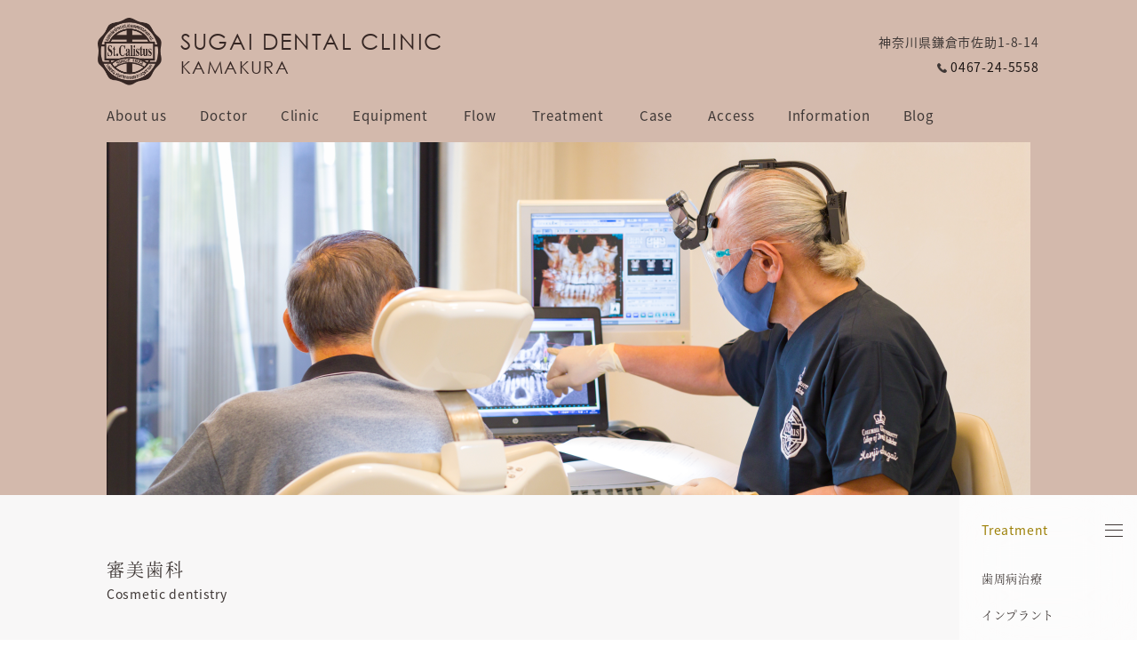

--- FILE ---
content_type: text/html; charset=UTF-8
request_url: https://stcalistus-kamakura.com/cosmetic-dentistry/
body_size: 12567
content:
<!DOCTYPE html>
<html lang="ja">
<head>
	<!-- Google Tag Manager -->
<script>(function(w,d,s,l,i){w[l]=w[l]||[];w[l].push({'gtm.start':
new Date().getTime(),event:'gtm.js'});var f=d.getElementsByTagName(s)[0],
j=d.createElement(s),dl=l!='dataLayer'?'&l='+l:'';j.async=true;j.src=
'https://www.googletagmanager.com/gtm.js?id='+i+dl;f.parentNode.insertBefore(j,f);
})(window,document,'script','dataLayer','GTM-N684DZK');</script>
<!-- End Google Tag Manager -->
	<meta charset="utf-8">
	<meta http-equiv="x-ua-compatible" content="ie=edge">
	<meta name="viewport" content="width=device-width, initial-scale=1.0, user-scalable=no">
	<meta name="format-detection" content="telephone=no">

	<link type="text/css" rel="stylesheet" href="https://stcalistus-kamakura.com/2021/wp-content/themes/sugai/css/all.min.css">
	<link type="text/css" rel="stylesheet" href="https://stcalistus-kamakura.com/2021/wp-content/themes/sugai/js/slick/slick-theme.css">
	<link type="text/css" rel="stylesheet" href="https://stcalistus-kamakura.com/2021/wp-content/themes/sugai/js/slick/slick.css">
	<link type="text/css" rel="stylesheet" href="https://stcalistus-kamakura.com/2021/wp-content/themes/sugai/css/styles.css?202409-2">
	<script>
        (function(d) {
            var config = {
                    kitId: 'wsr7cxu',
                    scriptTimeout: 3000,
                    async: true
                },
                h=d.documentElement,t=setTimeout(function(){h.className=h.className.replace(/\bwf-loading\b/g,"")+" wf-inactive";},config.scriptTimeout),tk=d.createElement("script"),f=false,s=d.getElementsByTagName("script")[0],a;h.className+=" wf-loading";tk.src='https://use.typekit.net/'+config.kitId+'.js';tk.async=true;tk.onload=tk.onreadystatechange=function(){a=this.readyState;if(f||a&&a!="complete"&&a!="loaded")return;f=true;clearTimeout(t);try{Typekit.load(config)}catch(e){}};s.parentNode.insertBefore(tk,s)
        })(document);
        (function(d) {
            var config = {
                    kitId: 'oyl5vqm',
                    scriptTimeout: 3000,
                     async: true
                 },
                     h=d.documentElement,t=setTimeout(function(){h.className=h.className.replace(/\bwf-loading\b/g,"")+" wf-inactive";},config.scriptTimeout),tk=d.createElement("script"),f=false,s=d.getElementsByTagName("script")[0],a;h.className+=" wf-loading";tk.src='https://use.typekit.net/'+config.kitId+'.js';tk.async=true;tk.onload=tk.onreadystatechange=function(){a=this.readyState;if(f||a&&a!="complete"&&a!="loaded")return;f=true;clearTimeout(t);try{Typekit.load(config)}catch(e){}};s.parentNode.insertBefore(tk,s)
                })(document);
	</script>
	
		<!-- All in One SEO 4.1.8 -->
		<title>審美歯科 | 鎌倉市 鎌倉駅の歯医者｜菅井歯科医院｜インプラント・歯周病</title>
		<meta name="description" content="鎌倉市の歯医者、菅井歯科医院 鎌倉です。ホワイトニングなど歯の表面的な見た目の美しさも大切ですが、顔の正中と歯の正中の一致や、歯茎の色やバランスなど総合的に調和をとることが大切です。気になることがございましたらお気軽にご相談ください。" />
		<meta name="robots" content="max-image-preview:large" />
		<link rel="canonical" href="https://stcalistus-kamakura.com/cosmetic-dentistry/" />
		<meta property="og:locale" content="ja_JP" />
		<meta property="og:site_name" content="鎌倉市  鎌倉駅の歯医者｜菅井歯科医院｜インプラント・歯周病 |" />
		<meta property="og:type" content="article" />
		<meta property="og:title" content="審美歯科 | 鎌倉市 鎌倉駅の歯医者｜菅井歯科医院｜インプラント・歯周病" />
		<meta property="og:description" content="鎌倉市の歯医者、菅井歯科医院 鎌倉です。ホワイトニングなど歯の表面的な見た目の美しさも大切ですが、顔の正中と歯の正中の一致や、歯茎の色やバランスなど総合的に調和をとることが大切です。気になることがございましたらお気軽にご相談ください。" />
		<meta property="og:url" content="https://stcalistus-kamakura.com/cosmetic-dentistry/" />
		<meta property="article:published_time" content="2021-07-13T04:10:01+00:00" />
		<meta property="article:modified_time" content="2021-07-15T13:20:53+00:00" />
		<meta name="twitter:card" content="summary" />
		<meta name="twitter:title" content="審美歯科 | 鎌倉市 鎌倉駅の歯医者｜菅井歯科医院｜インプラント・歯周病" />
		<meta name="twitter:description" content="鎌倉市の歯医者、菅井歯科医院 鎌倉です。ホワイトニングなど歯の表面的な見た目の美しさも大切ですが、顔の正中と歯の正中の一致や、歯茎の色やバランスなど総合的に調和をとることが大切です。気になることがございましたらお気軽にご相談ください。" />
		<script type="application/ld+json" class="aioseo-schema">
			{"@context":"https:\/\/schema.org","@graph":[{"@type":"WebSite","@id":"https:\/\/stcalistus-kamakura.com\/#website","url":"https:\/\/stcalistus-kamakura.com\/","name":"\u938c\u5009\u5e02  \u938c\u5009\u99c5\u306e\u6b6f\u533b\u8005\uff5c\u83c5\u4e95\u6b6f\u79d1\u533b\u9662\uff5c\u30a4\u30f3\u30d7\u30e9\u30f3\u30c8\u30fb\u6b6f\u5468\u75c5","inLanguage":"ja","publisher":{"@id":"https:\/\/stcalistus-kamakura.com\/#organization"}},{"@type":"Organization","@id":"https:\/\/stcalistus-kamakura.com\/#organization","name":"\u938c\u5009\u5e02 \u938c\u5009\u99c5\u306e\u6b6f\u533b\u8005\uff5c\u83c5\u4e95\u6b6f\u79d1\u533b\u9662\uff5c\u30a4\u30f3\u30d7\u30e9\u30f3\u30c8\u30fb\u6b6f\u5468\u75c5","url":"https:\/\/stcalistus-kamakura.com\/"},{"@type":"BreadcrumbList","@id":"https:\/\/stcalistus-kamakura.com\/cosmetic-dentistry\/#breadcrumblist","itemListElement":[{"@type":"ListItem","@id":"https:\/\/stcalistus-kamakura.com\/#listItem","position":1,"item":{"@type":"WebPage","@id":"https:\/\/stcalistus-kamakura.com\/","name":"\u30db\u30fc\u30e0","description":"\u938c\u5009\u5e02\u3001\u938c\u5009\u99c5\u897f\u53e3\u3088\u308a\u5f92\u6b697\u5206\u306b\u3042\u308b\u83c5\u4e95\u6b6f\u79d1\u533b\u9662 \u938c\u5009\u3067\u3059\u3002\u30a4\u30f3\u30d7\u30e9\u30f3\u30c8\u3001\u6b6f\u5468\u75c5\u5c02\u9580\u533b\u3002\u5168\u56fd\u3067\u3082\u6570\u306e\u5c11\u306a\u3044\u6307\u5c0e\u533b\u306e\u9662\u9577\u304c\u5168\u3066\u306e\u60a3\u8005\u69d8\u306e\u5bfe\u5fdc\u3092\u3044\u305f\u3057\u307e\u3059\u3002\u7279\u6b8a\u306a\u6b6f\u5468\u75be\u60a3\u306b\u3082\u5bfe\u5fdc\u81f4\u3057\u307e\u3059\u3002","url":"https:\/\/stcalistus-kamakura.com\/"},"nextItem":"https:\/\/stcalistus-kamakura.com\/cosmetic-dentistry\/#listItem"},{"@type":"ListItem","@id":"https:\/\/stcalistus-kamakura.com\/cosmetic-dentistry\/#listItem","position":2,"item":{"@type":"WebPage","@id":"https:\/\/stcalistus-kamakura.com\/cosmetic-dentistry\/","name":"\u5be9\u7f8e\u6b6f\u79d1","description":"\u938c\u5009\u5e02\u306e\u6b6f\u533b\u8005\u3001\u83c5\u4e95\u6b6f\u79d1\u533b\u9662 \u938c\u5009\u3067\u3059\u3002\u30db\u30ef\u30a4\u30c8\u30cb\u30f3\u30b0\u306a\u3069\u6b6f\u306e\u8868\u9762\u7684\u306a\u898b\u305f\u76ee\u306e\u7f8e\u3057\u3055\u3082\u5927\u5207\u3067\u3059\u304c\u3001\u9854\u306e\u6b63\u4e2d\u3068\u6b6f\u306e\u6b63\u4e2d\u306e\u4e00\u81f4\u3084\u3001\u6b6f\u830e\u306e\u8272\u3084\u30d0\u30e9\u30f3\u30b9\u306a\u3069\u7dcf\u5408\u7684\u306b\u8abf\u548c\u3092\u3068\u308b\u3053\u3068\u304c\u5927\u5207\u3067\u3059\u3002\u6c17\u306b\u306a\u308b\u3053\u3068\u304c\u3054\u3056\u3044\u307e\u3057\u305f\u3089\u304a\u6c17\u8efd\u306b\u3054\u76f8\u8ac7\u304f\u3060\u3055\u3044\u3002","url":"https:\/\/stcalistus-kamakura.com\/cosmetic-dentistry\/"},"previousItem":"https:\/\/stcalistus-kamakura.com\/#listItem"}]},{"@type":"WebPage","@id":"https:\/\/stcalistus-kamakura.com\/cosmetic-dentistry\/#webpage","url":"https:\/\/stcalistus-kamakura.com\/cosmetic-dentistry\/","name":"\u5be9\u7f8e\u6b6f\u79d1 | \u938c\u5009\u5e02 \u938c\u5009\u99c5\u306e\u6b6f\u533b\u8005\uff5c\u83c5\u4e95\u6b6f\u79d1\u533b\u9662\uff5c\u30a4\u30f3\u30d7\u30e9\u30f3\u30c8\u30fb\u6b6f\u5468\u75c5","description":"\u938c\u5009\u5e02\u306e\u6b6f\u533b\u8005\u3001\u83c5\u4e95\u6b6f\u79d1\u533b\u9662 \u938c\u5009\u3067\u3059\u3002\u30db\u30ef\u30a4\u30c8\u30cb\u30f3\u30b0\u306a\u3069\u6b6f\u306e\u8868\u9762\u7684\u306a\u898b\u305f\u76ee\u306e\u7f8e\u3057\u3055\u3082\u5927\u5207\u3067\u3059\u304c\u3001\u9854\u306e\u6b63\u4e2d\u3068\u6b6f\u306e\u6b63\u4e2d\u306e\u4e00\u81f4\u3084\u3001\u6b6f\u830e\u306e\u8272\u3084\u30d0\u30e9\u30f3\u30b9\u306a\u3069\u7dcf\u5408\u7684\u306b\u8abf\u548c\u3092\u3068\u308b\u3053\u3068\u304c\u5927\u5207\u3067\u3059\u3002\u6c17\u306b\u306a\u308b\u3053\u3068\u304c\u3054\u3056\u3044\u307e\u3057\u305f\u3089\u304a\u6c17\u8efd\u306b\u3054\u76f8\u8ac7\u304f\u3060\u3055\u3044\u3002","inLanguage":"ja","isPartOf":{"@id":"https:\/\/stcalistus-kamakura.com\/#website"},"breadcrumb":{"@id":"https:\/\/stcalistus-kamakura.com\/cosmetic-dentistry\/#breadcrumblist"},"datePublished":"2021-07-13T04:10:01+09:00","dateModified":"2021-07-15T13:20:53+09:00"}]}
		</script>
		<!-- All in One SEO -->

<link rel="alternate" title="oEmbed (JSON)" type="application/json+oembed" href="https://stcalistus-kamakura.com/wp-json/oembed/1.0/embed?url=https%3A%2F%2Fstcalistus-kamakura.com%2Fcosmetic-dentistry%2F" />
<link rel="alternate" title="oEmbed (XML)" type="text/xml+oembed" href="https://stcalistus-kamakura.com/wp-json/oembed/1.0/embed?url=https%3A%2F%2Fstcalistus-kamakura.com%2Fcosmetic-dentistry%2F&#038;format=xml" />
		<!-- This site uses the Google Analytics by MonsterInsights plugin v8.10.0 - Using Analytics tracking - https://www.monsterinsights.com/ -->
		<!-- Note: MonsterInsights is not currently configured on this site. The site owner needs to authenticate with Google Analytics in the MonsterInsights settings panel. -->
					<!-- No UA code set -->
				<!-- / Google Analytics by MonsterInsights -->
		<style id='wp-img-auto-sizes-contain-inline-css' type='text/css'>
img:is([sizes=auto i],[sizes^="auto," i]){contain-intrinsic-size:3000px 1500px}
/*# sourceURL=wp-img-auto-sizes-contain-inline-css */
</style>
<style id='wp-emoji-styles-inline-css' type='text/css'>

	img.wp-smiley, img.emoji {
		display: inline !important;
		border: none !important;
		box-shadow: none !important;
		height: 1em !important;
		width: 1em !important;
		margin: 0 0.07em !important;
		vertical-align: -0.1em !important;
		background: none !important;
		padding: 0 !important;
	}
/*# sourceURL=wp-emoji-styles-inline-css */
</style>
<style id='wp-block-library-inline-css' type='text/css'>
:root{--wp-block-synced-color:#7a00df;--wp-block-synced-color--rgb:122,0,223;--wp-bound-block-color:var(--wp-block-synced-color);--wp-editor-canvas-background:#ddd;--wp-admin-theme-color:#007cba;--wp-admin-theme-color--rgb:0,124,186;--wp-admin-theme-color-darker-10:#006ba1;--wp-admin-theme-color-darker-10--rgb:0,107,160.5;--wp-admin-theme-color-darker-20:#005a87;--wp-admin-theme-color-darker-20--rgb:0,90,135;--wp-admin-border-width-focus:2px}@media (min-resolution:192dpi){:root{--wp-admin-border-width-focus:1.5px}}.wp-element-button{cursor:pointer}:root .has-very-light-gray-background-color{background-color:#eee}:root .has-very-dark-gray-background-color{background-color:#313131}:root .has-very-light-gray-color{color:#eee}:root .has-very-dark-gray-color{color:#313131}:root .has-vivid-green-cyan-to-vivid-cyan-blue-gradient-background{background:linear-gradient(135deg,#00d084,#0693e3)}:root .has-purple-crush-gradient-background{background:linear-gradient(135deg,#34e2e4,#4721fb 50%,#ab1dfe)}:root .has-hazy-dawn-gradient-background{background:linear-gradient(135deg,#faaca8,#dad0ec)}:root .has-subdued-olive-gradient-background{background:linear-gradient(135deg,#fafae1,#67a671)}:root .has-atomic-cream-gradient-background{background:linear-gradient(135deg,#fdd79a,#004a59)}:root .has-nightshade-gradient-background{background:linear-gradient(135deg,#330968,#31cdcf)}:root .has-midnight-gradient-background{background:linear-gradient(135deg,#020381,#2874fc)}:root{--wp--preset--font-size--normal:16px;--wp--preset--font-size--huge:42px}.has-regular-font-size{font-size:1em}.has-larger-font-size{font-size:2.625em}.has-normal-font-size{font-size:var(--wp--preset--font-size--normal)}.has-huge-font-size{font-size:var(--wp--preset--font-size--huge)}.has-text-align-center{text-align:center}.has-text-align-left{text-align:left}.has-text-align-right{text-align:right}.has-fit-text{white-space:nowrap!important}#end-resizable-editor-section{display:none}.aligncenter{clear:both}.items-justified-left{justify-content:flex-start}.items-justified-center{justify-content:center}.items-justified-right{justify-content:flex-end}.items-justified-space-between{justify-content:space-between}.screen-reader-text{border:0;clip-path:inset(50%);height:1px;margin:-1px;overflow:hidden;padding:0;position:absolute;width:1px;word-wrap:normal!important}.screen-reader-text:focus{background-color:#ddd;clip-path:none;color:#444;display:block;font-size:1em;height:auto;left:5px;line-height:normal;padding:15px 23px 14px;text-decoration:none;top:5px;width:auto;z-index:100000}html :where(.has-border-color){border-style:solid}html :where([style*=border-top-color]){border-top-style:solid}html :where([style*=border-right-color]){border-right-style:solid}html :where([style*=border-bottom-color]){border-bottom-style:solid}html :where([style*=border-left-color]){border-left-style:solid}html :where([style*=border-width]){border-style:solid}html :where([style*=border-top-width]){border-top-style:solid}html :where([style*=border-right-width]){border-right-style:solid}html :where([style*=border-bottom-width]){border-bottom-style:solid}html :where([style*=border-left-width]){border-left-style:solid}html :where(img[class*=wp-image-]){height:auto;max-width:100%}:where(figure){margin:0 0 1em}html :where(.is-position-sticky){--wp-admin--admin-bar--position-offset:var(--wp-admin--admin-bar--height,0px)}@media screen and (max-width:600px){html :where(.is-position-sticky){--wp-admin--admin-bar--position-offset:0px}}
/*wp_block_styles_on_demand_placeholder:697a06e8df85f*/
/*# sourceURL=wp-block-library-inline-css */
</style>
<style id='classic-theme-styles-inline-css' type='text/css'>
/*! This file is auto-generated */
.wp-block-button__link{color:#fff;background-color:#32373c;border-radius:9999px;box-shadow:none;text-decoration:none;padding:calc(.667em + 2px) calc(1.333em + 2px);font-size:1.125em}.wp-block-file__button{background:#32373c;color:#fff;text-decoration:none}
/*# sourceURL=/wp-includes/css/classic-themes.min.css */
</style>
<link rel='stylesheet' id='wp-pagenavi-css' href='https://stcalistus-kamakura.com/2021/wp-content/plugins/wp-pagenavi/pagenavi-css.css?ver=2.70' type='text/css' media='all' />
<link rel="https://api.w.org/" href="https://stcalistus-kamakura.com/wp-json/" /><link rel="alternate" title="JSON" type="application/json" href="https://stcalistus-kamakura.com/wp-json/wp/v2/pages/48" /><link rel="EditURI" type="application/rsd+xml" title="RSD" href="https://stcalistus-kamakura.com/2021/xmlrpc.php?rsd" />
<meta name="generator" content="WordPress 6.9" />
<link rel='shortlink' href='https://stcalistus-kamakura.com/?p=48' />
<link rel="icon" href="https://stcalistus-kamakura.com/2021/wp-content/uploads/2021/12/cropped-logo-32x32.png" sizes="32x32" />
<link rel="icon" href="https://stcalistus-kamakura.com/2021/wp-content/uploads/2021/12/cropped-logo-192x192.png" sizes="192x192" />
<link rel="apple-touch-icon" href="https://stcalistus-kamakura.com/2021/wp-content/uploads/2021/12/cropped-logo-180x180.png" />
<meta name="msapplication-TileImage" content="https://stcalistus-kamakura.com/2021/wp-content/uploads/2021/12/cropped-logo-270x270.png" />
</head>
<body>
<!-- Google Tag Manager (noscript) -->
<noscript><iframe src="https://www.googletagmanager.com/ns.html?id=GTM-N684DZK"
height="0" width="0" style="display:none;visibility:hidden"></iframe></noscript>
<!-- End Google Tag Manager (noscript) -->
	<header id="header">
	<div class="inner top">
		<div class="top-header">
			<div class="box-logoheader">
				<a href="https://stcalistus-kamakura.com/" class="logo">
					<div class="img">
						<span class="pc">
							<img src="https://stcalistus-kamakura.com/2021/wp-content/themes/sugai/img/common/img-logo.png" alt="菅井歯科医院 鎌倉">
						</span>
						<span class="sp">
							<img src="https://stcalistus-kamakura.com/2021/wp-content/themes/sugai/img/common/img-logotop.png" alt="菅井歯科医院 鎌倉" width="63">
						</span>
					</div>
					<h1 class="ttl pc">
						<span class="ttl-main">SUGAI DENTAL CLINIC</span>
						<span class="ttl-small">KAMAKURA</span>
					</h1>
				</a>
			</div>
			<div class="info-company  pc-ipd">
				<span class="info">神奈川県鎌倉市佐助1-8-14</span>
				<a href="tel:0467-24-5558" class="telphone" >0467-24-5558</a>
			</div>
		</div>
	</div>
	<div class="inner">
		<div class="bt-header">
			<nav class="nav-menu">
				<a href="https://stcalistus-kamakura.com/" class="logo-nav"><img src="https://stcalistus-kamakura.com/2021/wp-content/themes/sugai/img/common/img-logotop.png" alt="菅井歯科医院 鎌倉" width="63"></a>
				<ul class="show-menu">
					<li class="item ">
						<span class="show">About us</span>
						<span class="hide">当院について</span>
						<ul class="list-submenu link">
							<li class="itemsub ">
								<a href="https://stcalistus-kamakura.com/about/">当院について</a>
							</li>
							<li class="itemsub">
								<a href="https://stcalistus-kamakura.com/concept/">コンセプト</a>
							</li>
                          	                          <li class="itemsub">
		                          <a href="https://stcalistus-kamakura.com/concept#id07">その他基本方針</a>
	                          </li>
                          							<li class="itemsub">
								<a href="https://stcalistus-kamakura.com/privacypolicy">プライバシーポリシー</a>
							</li>
						</ul>
						<div class="ico-toggle sp-ipd"></div>
					</li>
					<li class="item">
						<span class="show">Doctor</span>
						<span class="hide">院長紹介</span>
						<ul class="list-submenu link">
															<li class="itemsub">
									<a href="https://stcalistus-kamakura.com/doctor/#id01">院長紹介</a>
								</li>
								<li class="itemsub">
									<a href="https://stcalistus-kamakura.com/doctor/#id02">保有資格</a>
								</li>
								<li class="itemsub">
									<a href="https://stcalistus-kamakura.com/doctor/#id03">経歴</a>
								</li>
								<li class="itemsub">
									<a href="https://stcalistus-kamakura.com/doctor/#id04">代表的な受賞歴</a>
								</li>
								<li class="itemsub">
									<a href="https://stcalistus-kamakura.com/doctor/#id05">所属学会</a>
								</li>
								<li class="itemsub">
									<a href="https://stcalistus-kamakura.com/doctor/#id06">代表論文</a>
								</li>
													</ul>
						<div class="ico-toggle sp-ipd"></div>
					</li>
					<li class="item">
						<span class="show">Clinic</span>
						<span class="hide">医院案内</span>
						<ul class="list-submenu link">
                          	                          <li class="itemsub">
		                          <a href="https://stcalistus-kamakura.com/clinic/#id02">医院案内</a>
	                          </li>
	                          <li class="itemsub">
		                          <a href="https://stcalistus-kamakura.com/clinic/#id01">院内ギャラリー</a>
	                          </li>
                          						</ul>
						<div class="ico-toggle sp-ipd"></div>
					</li>
					<li class="item ">
						<span class="show">Equipment</span>
						<span class="hide">診療機器</span>
						<ul class="list-submenu">
							<li class="itemsub">
								<a href="https://stcalistus-kamakura.com/equipment">診療機器</a>
							</li>
							<li class="itemsub">
								<a href="https://stcalistus-kamakura.com/x-rayct/">歯科用X線CT</a>
							</li>
							<li class="itemsub">
								<a href="https://stcalistus-kamakura.com/microscope">マイクロスコープ</a>
							</li>
							<li class="itemsub">
								<a href="https://stcalistus-kamakura.com/simplant">SimPlant</a>
							</li>
						</ul>
						<div class="ico-toggle sp-ipd"></div>
					</li>
					<li class="item">
						<span class="show">Flow</span>
						<span class="hide">治療の流れ</span>
						<ul class="list-submenu">
							<li class="itemsub">
								<a href="https://stcalistus-kamakura.com/treatment-flow">治療の流れ</a>
							</li>
							<li class="itemsub">
								<a href="https://stcalistus-kamakura.com/deduction">医療費控除について</a>
							</li>
						</ul>
						<div class="ico-toggle sp-ipd"></div>
					</li>
					<li class="item">
						<span class="show">Treatment</span>
						<span class="hide">治療内容</span>
						<ul class="list-submenu">
												<li class="itemsub">
								<a href="https://stcalistus-kamakura.com/periodontal">歯周病治療</a>
							</li>
							<li class="itemsub">
								<a href="https://stcalistus-kamakura.com/implant">インプラント</a>
							</li>
							<li class="itemsub">
								<a href="https://stcalistus-kamakura.com/regeneration">歯周組織再生誘導療法</a>
							</li>
							<li class="itemsub">
								<a href="https://stcalistus-kamakura.com/emdgain">エムドゲイン</a>
							</li>
							<li class="itemsub">
								<a href="https://stcalistus-kamakura.com/cosmetic-dentistry/">審美歯科</a>
							</li>
							<li class="itemsub">
								<a href="https://stcalistus-kamakura.com/maintenance">メンテナンス</a>
							</li>
						</ul>
						<div class="ico-toggle sp-ipd"></div>
					</li>
					<li class="item">
						<span class="show pc">Case</span>
						<a class="show sp" href="https://stcalistus-kamakura.com/case">Case</a>
						<a class="hide" href="https://stcalistus-kamakura.com/case">症例</a>
						<ul class="list-submenu">
							<li class="itemsub"><a href="https://stcalistus-kamakura.com/case/syorei/implant/">インプラント症例</a></li><li class="itemsub"><a href="https://stcalistus-kamakura.com/case/syorei/periodontal/">歯周病症例</a></li><li class="itemsub"><a href="https://stcalistus-kamakura.com/case/syorei/denture/">義歯症例</a></li><li class="itemsub"><a href="https://stcalistus-kamakura.com/case/syorei/difficult/">難治療症例</a></li>						</ul>
						<div class="ico-toggle sp-ipd"></div>
					</li>
					<li class="item">
						<a class="show" href="https://stcalistus-kamakura.com/access">Access</a>
						<a class="hide" href="https://stcalistus-kamakura.com/access">アクセス</a>
						<ul class="list-submenu sp-ipd">
							<li class="itemsub">
								<a href="https://stcalistus-kamakura.com/access">アクセス</a>
							</li>
						</ul>
						<div class="ico-toggle sp-ipd"></div>
					</li>
					<li class="item">
						<a class="show" href="https://stcalistus-kamakura.com/information/news/">Information</a>
						<a class="hide" href="https://stcalistus-kamakura.com/information/news/">お知らせ</a>

						<ul class="list-submenu sp-ipd">
							<li class="itemsub">
								<a href="https://stcalistus-kamakura.com/information/news">お知らせ</a>
							</li>
						</ul>
						<div class="ico-toggle sp-ipd"></div>
					</li>
					<li class="item">
						<a class="show" href="https://stcalistus-kamakura.com/information/blog">Blog</a>
						<a class="hide" href="https://stcalistus-kamakura.com/information/blog">ブログ</a>
						<ul class="list-submenu sp-ipd">
							<li class="itemsub">
								<a href="https://stcalistus-kamakura.com/information/blog">医院ブログ</a>
							</li>
						</ul>
						<div class="ico-toggle sp-ipd"></div>
					</li>
				</ul>
				<div class="footer-bt sp">
					<div class="inner">
						<div class="footer-btmain">
							<div class="box-flogo">
								<a href="./" class="logo">
									<div class="img">
										<img src="https://stcalistus-kamakura.com/2021/wp-content/themes/sugai/img/common/img-logo.png" alt="菅井歯科医院 鎌倉" width="63">
									</div>
									<h1 class="ttl">
										<span class="ttl-main">菅井歯科医院 鎌倉</span>
										<span class="ttl-small">SUGAI DENTAL CLINIC KAMAKURA</span>
									</h1>
								</a>
							</div>
							<div class="box-faddress">
								<div class="fttl-top">医療法人 社団 聖カリスタス会</div>
								<div class="txt-basic--sm">
									<div class="top-address">
										<span>〒248-0017</span>  <span>神奈川県鎌倉市佐助1-8-14</span>
									</div>
									<div class="pf-address"><a href="tel:0467-24-5558">T 0467-24-5558</a>  <span>F 0467-61-2377</span></div>
								</div>
							</div>
							<div class="box-bttime">
								<table class="tbl">
									<tbody><tr>
										<td>
											診療時間
										</td>
										<td>
											月
										</td>
										<td>
											火
										</td>
										<td>
											水
										</td>
										<td>
											木
										</td>
										<td>
											金
										</td>
										<td>
											土
										</td>
										<td>
											日祝
										</td>
									</tr>
									<tr>
										<td>
											9:00-13:00
										</td>
										<td>
											○
										</td>
										<td>
											−
										</td>
										<td>
											○
										</td>
										<td>
											−
										</td>
										<td>
											○
										</td>
										<td>
											○
										</td>
										<td>
											−
										</td>
									</tr>
									<tr>
										<td>
											14:30-18:30
										</td>
										<td>
											○
										</td>
										<td>
											○
										</td>
										<td>
											○
										</td>
										<td>
											−
										</td>
										<td>
											○
										</td>
										<td>
											△
										</td>
										<td>
											−
										</td>
									</tr>
									</tbody></table>
									<p class="txt-right">
										<span class="txt-note">※ 祝祭日のある週の木曜日は17時まで診療<span>　△…14:30-17:00</span></span>
									</p>
									<p class="txt-right">
										最終受付はそれぞれ診療終了時間の30分前です
									</p>
							</div>
						</div>
						<div class="txt-copyright">
						&copy; SUGAI DENTAL CLINIC all rights reserved.
						</div>
					</div>
				</div>
			</nav>
			<span class="mobile-icon">
				<span></span>
			</span>
		</div>
	</div>
</header>
	<main class="page-cosmetic-dentistry">
	<section class="sec-mv">
		<div class="inner">
			<span class="pc">
				<img src="https://stcalistus-kamakura.com/2021/wp-content/themes/sugai/img/cosmetic/mv.png" alt="SUGAI DENTAL CLINIC KAMAKURA">
			</span>
			<span class="sp">
				<img src="https://stcalistus-kamakura.com/2021/wp-content/themes/sugai/img/cosmetic/mv-sp.png" alt="SUGAI DENTAL CLINIC KAMAKURA">
			</span>
		</div>
		<h1 class="ttl-mv block-children sp">
			<span class="ttl-mv__main">SUGAI DENTAL CLINIC</span>
			<span class="ttl-mv__small">KAMAKURA</span>
		</h1>
	</section>

	<section class="sec-cosmetic pos-wrap bg-gray">
		<div class="inner">
			<div class="wrap">
				<div class="cosmetic-content treatment-content txt-basic">
					<h1 class="ttl-comp02">
						<span class="jp">審美歯科</span>
						<span class="en">Cosmetic dentistry</span>
					</h1>
					<div class="item">
						<h2 class="mbpc-23">審美性と機能性を両立させる治療</h2>
						<p>
							昨今、患者様の歯科治療への希望や意識の高まりとともに、機能だけでなく、治療を行った部位の自然観、美しさを求められる様になりつつあります。<br>
							美しいと感じる対象は個体差が大きく、時代、地域、社会、集団、環境などによっても大きく異なるでしょう。<br>
							例えば、整然と並び、シンメトリー（左右対称）なものに美を感じる人もいれば、<br>
							ランダム、もしくはアシンメトリー（左右非対称）に並ぶ様に美を感じる人もいます。<br><br>
							歯科診療においても例外的ではない場面があります。<br>
							ここでひとつ例をあげるとするならば、八重歯があります。<br>
							わが国においてはチャーミングポイントの一つとして認識される場面もあるとは思いますが、<br>
							欧米諸国においては、デビルティースなどと言われ、一般的に非常に悪い印象を持つとされます。<br>
							このように美意識や文化に違いがあれば、とらえ方も様々ということです。<br><br>
							しかし、治療となると一部例外を除いては、一定のガイドラインがあります。それはなぜかと言うと <br>
							美しさも大事ですが、医療である側面を無視することができないからです。<br><br>
							一番わかりやすい上顎の前歯において考えてみましょう。<br><br>
							　顔の正中と歯の正中の一致 <br>
							　左右の歯の幅、長さのバランス <br>
							　歯肉のラインの歯との調和、対象性 <br>
							　下顎の歯との機能的、審美的な調和 <br>
							　歯、歯肉のホワイト、ピンクや顔などとの色の調和 <br>
							　などにおいて定められたゴールドスタンダードが存在します。<br><br>
							審美（Esthetic)････本来持つべき美しさを最大限にひきだす、もしくは回復すること <br>
							美容（Cosmetic)････本来持つ美しさをより強調する、もしくは変化させることで美しく見せること <br>
							患者様の希望を踏襲した上で、それが審美歯科であろうとも美容歯科であろうとも問題はないと思いますが、なにより大事なことは、あくまで治療であるという概念のもとに成り立つものでなければいけないということと考えます。<br>
							そのため、そのどちらにおいても慎重な審査、診断が必要であり、そのうえで機能、美しさ、さらにそれをキャラクタライズさせた治療を行います。<br>
							歯冠修復、義歯、インプラント、予防において審美的にかつ機能的にあなたの笑顔、口元を美しく演出いたします。
						</p>
					</div>
					<div class="item">
						<h2>歯が美しいということは･･･</h2>
						<p>
							女性は気品があり美しく、男性は清潔で快活な印象を与えます。<br>
							欧米諸国において歯が美しいことはステータスであり、社会人としての常識としてとらえられているそうです。美しい歯はその人をより活発で健康で若々しく見せる効果があります。<br>
							特に外国の映画俳優、アナウンサー、歌手などメディアに露出する人がみな一様にまっ白な歯を見せて笑うのはそのためです。<br>
							美容の世界においても人が人を見るときどこを見るかという調査で第１位が目、第２位が歯であるということがわかっています。<br><br>
							適切な歯科治療を受けて快適で生き生きとした生活を手にしてください。<br><br>
							QOL(クオリティーオブライフ）の向上のためできることがあります。<br><br>
							All For Your Smile ･･･
						</p>
					</div>
				</div>
			</div>
		</div>
		<div class="box-sidebar js-subpage">
	<div class="box-sidebar__wrap">
		<div class="box-sidebar__subwrap">
			<div class="box-sidevarsubnavi">
				
					<div class="ttl-sidebar">
						Treatment
					</div>
					<ul class="list-menubar">
						<li class="item">
							<a href="https://stcalistus-kamakura.com/periodontal">歯周病治療</a>
						</li>
						<li class="item">
							<a href="https://stcalistus-kamakura.com/implant">インプラント</a>
						</li>
						<li class="item">
							<a href="https://stcalistus-kamakura.com/regeneration">歯周組織再生誘導療法</a>
						</li>
						<li class="item">
							<a href="https://stcalistus-kamakura.com/emdgain">エムドゲイン</a>
						</li>
						<li class="item">
							<a href="https://stcalistus-kamakura.com/cosmetic-dentistry">審美歯科</a>
						</li>
						<li class="item">
							<a href="https://stcalistus-kamakura.com/maintenance">メンテナンス</a>
						</li>
					</ul>
				
			</div>
			<div class="main-sidebarnavi">
	<ul class="show-sbmenu">
		<li class="item01 ">
			<a href="https://stcalistus-kamakura.com/aboutus/">About us</a>
			<div class="box-sbmenu">
				<div class="ttl-sidebar">
					About us
				</div>
				<ul class="list-menubar">
					<li class="item">
						<a href="https://stcalistus-kamakura.com/aboutus/">当院について</a>
					</li>
					<li class="item">
						<a href="https://stcalistus-kamakura.com/concept/">コンセプト</a>
					</li>
					<li class="item">
						<a href="https://stcalistus-kamakura.com/concept/#id07">その他基本方針</a>
					</li>
					<li class="item">
						<a href="https://stcalistus-kamakura.com/privacypolicy">プライバシーポリシー</a>
					</li>
				</ul>
			</div>
		</li>
		<li class="item01 ">
			<a href="https://stcalistus-kamakura.com/doctor">Doctor</a>
			<div class="box-sbmenu">
				<div class="ttl-sidebar">
					Doctor
				</div>
				<ul class="list-menubar">
					<li class="item">
						<a href="https://stcalistus-kamakura.com/doctor/#id01">院長紹介</a>
					</li>
					<li class="item">
						<a href="https://stcalistus-kamakura.com/doctor/#id02">保有資格</a>
					</li>
					<li class="item">
						<a href="https://stcalistus-kamakura.com/doctor/#id03">経歴</a>
					</li>
					<li class="item">
						<a href="https://stcalistus-kamakura.com/doctor/#id04">代表的な受賞歴</a>
					</li>
					<li class="item">
						<a href="https://stcalistus-kamakura.com/doctor/#id05">所属学会</a>
					</li>
					<li class="item">
						<a href="https://stcalistus-kamakura.com/doctor/#id06">代表論文</a>
					</li>
				</ul>
			</div>
		</li>
		<li class="item01 ">
			<a href="https://stcalistus-kamakura.com/clinic">Clinic</a>
			<div class="box-sbmenu">
				<div class="ttl-sidebar">
					Clinic
				</div>
				<ul class="list-menubar">
					<li class="item">
						<a href="https://stcalistus-kamakura.com/clinic#id02">医院案内</a>
					</li>
					<li class="item">
						<a href="https://stcalistus-kamakura.com/clinic/#id01">院内ギャラリー</a>
					</li>
				</ul>
			</div>
		</li>
		<li class="item01 ">
			<a href="https://stcalistus-kamakura.com/equipment">Equipment</a>
			<div class="box-sbmenu">
				<div class="ttl-sidebar">
					Equipment
				</div>
				<ul class="list-menubar">
					<li class="item">
						<a href="https://stcalistus-kamakura.com/equipment">診療機器</a>
					</li>
					<li class="item">
						<a href="https://stcalistus-kamakura.com/x-rayct/">歯科用X線CT</a>
					</li>
					<li class="item">
						<a href="https://stcalistus-kamakura.com/microscope">マイクロスコープ</a>
					</li>
					<li class="item">
						<a href="https://stcalistus-kamakura.com/simplant">SimPlant</a>
					</li>
				</ul>
			</div>
		</li>
		<li class="item01 ">
			<a href="https://stcalistus-kamakura.com/treatment-flow">Flow</a>
			<div class="box-sbmenu">
				<div class="ttl-sidebar">
					Flow
				</div>
				<ul class="list-menubar">
					<li class="item">
						<a href="https://stcalistus-kamakura.com/treatment-flow">治療の流れ</a>
					</li>
					<li class="item">
						<a href="https://stcalistus-kamakura.com/deduction">医療費控除について</a>
					</li>
				</ul>
			</div>
		</li>
		<li class="item01 ">
			<a href="https://stcalistus-kamakura.com/treatment-flow">Treatment</a>
			<div class="box-sbmenu">
				<div class="ttl-sidebar">
					Treatment
				</div>
				<ul class="list-menubar">
					<li class="item">
						<a href="https://stcalistus-kamakura.com/periodontal">歯周病治療</a>
					</li>
					<li class="item">
						<a href="https://stcalistus-kamakura.com/implant">インプラント</a>
					</li>
					<li class="item">
						<a href="https://stcalistus-kamakura.com/regeneration">歯周組織再生誘導療法</a>
					</li>
					<li class="item">
						<a href="https://stcalistus-kamakura.com/emdgain">エムドゲイン</a>
					</li>
					<li class="item">
						<a href="https://stcalistus-kamakura.com/cosmetic-dentistry">審美歯科</a>
					</li>
					<li class="item">
						<a href="https://stcalistus-kamakura.com/maintenance">メンテナンス</a>
					</li>
				</ul>
			</div>
		</li>
		<li class="item01 ">
			<a href="https://stcalistus-kamakura.com/case">Case</a>
			<div class="box-sbmenu">
				<div class="ttl-sidebar">
					Case
				</div>
				<ul class="list-menubar">
					<li class="item"><a href="https://stcalistus-kamakura.com/case/syorei/implant/">インプラント症例</a></li><li class="item"><a href="https://stcalistus-kamakura.com/case/syorei/periodontal/">歯周病症例</a></li><li class="item"><a href="https://stcalistus-kamakura.com/case/syorei/denture/">義歯症例</a></li><li class="item"><a href="https://stcalistus-kamakura.com/case/syorei/difficult/">難治療症例</a></li>				</ul>
			</div>
		</li>
		<li class="item01 ">
			<a href="https://stcalistus-kamakura.com/access">Access</a>
			<div class="box-sbmenu">
				<div class="ttl-sidebar">
					Access
				</div>
				<ul class="list-menubar">
					<li class="item">
						<a href="https://stcalistus-kamakura.com/access">アクセス</a>
					</li>
				</ul>
			</div>
		</li>
		<li class="item01 ">
			<a href="https://stcalistus-kamakura.com/information-blog/">Information</a>
			<div class="box-sbmenu">
				<div class="ttl-sidebar">
					Information
				</div>
				<ul class="list-menubar">
					<li class="item">
						<a href="https://stcalistus-kamakura.com/information/news/">お知らせ</a>
					</li>
				</ul>
			</div>
		</li>
		<li class="item01 ">
			<a href="https://stcalistus-kamakura.com/information/blog">Blog</a>
			<div class="box-sbmenu">
				<div class="ttl-sidebar">
					Blog
				</div>
				<ul class="list-menubar">
					<li class="item">
						<a href="https://stcalistus-kamakura.com/information/blog">ブログ</a>
					</li>
				</ul>
			</div>
		</li>
	</ul>
</div>			<div class="img-sidelogo">
				<img src="https://stcalistus-kamakura.com/2021/wp-content/themes/sugai/img/common/img-logobr.png" alt="菅井歯科医院 鎌倉" width="90">
			</div>
			
			
			<div class="ico-sidebar ">
				<span></span>
				<span></span>
				<span></span>
			</div>
		</div>
	</div>
</div>
	</section>
</main>
<footer id="footer">
  <div class="box-fscbar sp">
    <div class="fphone">
      <a href="tel:0467-24-5558">
        <img src="https://stcalistus-kamakura.com/2021/wp-content/themes/sugai/img/common/img-fphone.png" alt="0467-24-5558" width="48">
      </a>
    </div>
    <div class="backtop"><span></span></div>
  </div>

  <div class="footer-maps">
    <div id="googleMap"></div>
  </div>

  <div class="footer-top">
    <div class="inner">
      <ul class="list-menuft">
        <li class="item">
          <a class="item-ttl" href="https://stcalistus-kamakura.com/aboutus">About us</a>
          <ul class="list-menuftsub">
            <li class="itemsub"><a href="https://stcalistus-kamakura.com/aboutus/">当院について</a></li>
            <li class="itemsub"><a href="https://stcalistus-kamakura.com/concept/">コンセプト</a></li>
            <li class="itemsub"><a href="https://stcalistus-kamakura.com/concept#id07">その他基本方針</a></li>
            <li class="itemsub"><a href="https://stcalistus-kamakura.com/privacypolicy">プライバシーポリシー</a></li>
          </ul>
        </li>
        <li class="item">
          <a class="item-ttl" href="https://stcalistus-kamakura.com/doctor">Doctor</a>
          <ul class="list-menuftsub">
            <li class="itemsub"><a href="https://stcalistus-kamakura.com/doctor#id01 ">院長紹介</a></li>
            <li class="itemsub"><a href="https://stcalistus-kamakura.com/doctor#id02 ">保有資格</a></li>
            <li class="itemsub"><a href="https://stcalistus-kamakura.com/doctor#id03 ">経歴</a></li>
            <li class="itemsub"><a href="https://stcalistus-kamakura.com/doctor#id04 ">代表的な受賞歴</a></li>
            <li class="itemsub"><a href="https://stcalistus-kamakura.com/doctor#id05 ">所属学会</a></li>
            <li class="itemsub"><a href="https://stcalistus-kamakura.com/doctor#id06 ">代表論文</a></li>
          </ul>
        </li>
        <li class="item">
          <a class="item-ttl" href="https://stcalistus-kamakura.com/clinic">Clinic</a>
          <ul class="list-menuftsub">
            <li class="itemsub"><a href="https://stcalistus-kamakura.com/clinic#id02">医院案内</a></li>
            <li class="itemsub"><a href="https://stcalistus-kamakura.com/clinic#id01">院内ギャラリー</a></li>
          </ul>
        </li>
        <li class="item">
          <a class="item-ttl" href="https://stcalistus-kamakura.com/equipment">Equipment</a>
          <ul class="list-menuftsub">
            <li class="itemsub"><a href="https://stcalistus-kamakura.com/equipment">診療機器</a></li>
            <li class="itemsub"><a href="https://stcalistus-kamakura.com/x-rayct/">歯科用X線CT</a></li>
            <li class="itemsub"><a href="https://stcalistus-kamakura.com/microscope">マイクロスコープ</a></li>
            <li class="itemsub"><a href="https://stcalistus-kamakura.com/simplant">SimPlant</a></li>
          </ul>
        </li>
        <li class="item">
          <a class="item-ttl" href="https://stcalistus-kamakura.com/treatment-flow">Flow</a>
          <ul class="list-menuftsub">
            <li class="itemsub"><a href="https://stcalistus-kamakura.com/treatment-flow">治療の流れ</a></li>
            <li class="itemsub"><a href="https://stcalistus-kamakura.com/deduction">医療費控除について</a></li>
          </ul>
        </li>
        <li class="item">
          <a class="item-ttl" href="https://stcalistus-kamakura.com/treatment-flow/">Treatment</a>
          <ul class="list-menuftsub">
            <li class="itemsub"><a href="https://stcalistus-kamakura.com/periodontal">歯周病について</a></li>
            <li class="itemsub"><a href="https://stcalistus-kamakura.com/implant">インプラント</a></li>
            <li class="itemsub"><a href="https://stcalistus-kamakura.com/regeneration">歯周組織再生誘導療法</a></li>
            <li class="itemsub"><a href="https://stcalistus-kamakura.com/emdgain">エムドゲイン</a></li>
            <li class="itemsub"><a href="https://stcalistus-kamakura.com/cosmetic-dentistry">審美歯科</a></li>
            <li class="itemsub"><a href="https://stcalistus-kamakura.com/maintenance">メンテナンス</a></li>
          </ul>
        </li>
        <li class="item">
          <a class="item-ttl" href="https://stcalistus-kamakura.com/case">Case</a>
          <ul class="list-menuftsub">
            <li class="itemsub"><a href="https://stcalistus-kamakura.com/case/syorei/implant/">インプラント症例</a></li><li class="itemsub"><a href="https://stcalistus-kamakura.com/case/syorei/periodontal/">歯周病症例</a></li><li class="itemsub"><a href="https://stcalistus-kamakura.com/case/syorei/denture/">義歯症例</a></li><li class="itemsub"><a href="https://stcalistus-kamakura.com/case/syorei/difficult/">難治療症例</a></li>          </ul>
        </li>
        <li class="item">
          <a class="item-ttl" href="https://stcalistus-kamakura.com/access">Access</a>
          <ul class="list-menuftsub">
            <li class="itemsub"><a href="https://stcalistus-kamakura.com/access">アクセス</a></li>
          </ul>
        </li>
        <li class="item">
          <a class="item-ttl" href="https://stcalistus-kamakura.com/information-blog/">Information</a>
          <ul class="list-menuftsub">
            <li class="itemsub"><a href="https://stcalistus-kamakura.com/information/news/">お知らせ</a></li>
          </ul>
        </li>
        <li class="item">
          <a class="item-ttl" href="https://stcalistus-kamakura.com/information/blog">Blog</a>
          <ul class="list-menuftsub">
            <li class="itemsub"><a href="https://stcalistus-kamakura.com/information/blog">ブログ</a></li>
          </ul>
        </li>
      </ul>
    </div>
  </div>

  <div class="footer-bt">
    <div class="inner">
      <div class="footer-btmain">
        <div class="box-flogo">
          <a href="https://stcalistus-kamakura.com/" class="logo">
            <div class="img">
              <img src="https://stcalistus-kamakura.com/2021/wp-content/themes/sugai/img/common/img-logo.png" alt="菅井歯科医院 鎌倉" width="63">
            </div>
            <h1 class="ttl">
              <span class="ttl-main">菅井歯科医院 鎌倉</span>
              <span class="ttl-small">SUGAI DENTAL CLINIC KAMAKURA</span>
            </h1>
          </a>
        </div>
        <div class="box-faddress">
          <div class="fttl-top">医療法人 社団 聖カリスタス会</div>
          <div class="txt-basic--sm">
            <div class="top-address">
              <span>〒248-0017</span><span>神奈川県鎌倉市佐助1-8-14</span>
            </div>
            <div class="pf-address"><a href="tel:0467-24-5558">T 0467-24-5558</a> <span>F 0467-61-2377</span></div>
          </div>
          <div class="fujisawa">
            <a href="https://www.stcalistus-fujisawa.com/" class="btn-comp01 btn-comp01-hsm" target="_blank" rel="noopener">
              菅井歯科医院 藤沢
            </a>
          </div>
        </div>
        <div class="box-bttime">
          <table class="tbl">
            <tbody>
              <tr>
                <td>診療時間</td>
                <td>月</td>
                <td>火</td>
                <td>水</td>
                <td>木</td>
                <td>金</td>
                <td>土</td>
                <td>日祝</td>
              </tr>
              <tr>
                <td>9:00-13:00</td>
                <td>○</td>
                <td>−</td>
                <td>○</td>
                <td>−</td>
                <td>○</td>
                <td>○</td>
                <td>−</td>
              </tr>
              <tr>
                <td>14:30-18:30</td>
                <td>○</td>
                <td>○</td>
                <td>○</td>
                <td>−</td>
                <td>○</td>
                <td>△</td>
                <td>−</td>
              </tr>
            </tbody>
          </table>
          <p class="txt-right">
            <span class="txt-note">※ 祝祭日のある週の木曜日は17時まで診療<span>　△…14:30-17:00</span></span>
          </p>
          <p class="txt-right">
            最終受付はそれぞれ診療終了時間の30分前です
          </p>
        </div>
      </div>
      <div class="txt-copyright">
        &copy; SUGAI DENTAL CLINIC all rights reserved.
      </div>
    </div>
  </div>
</footer>
<script src="https://polyfill.io/v3/polyfill.min.js?features=default"></script>
<script src="https://maps.googleapis.com/maps/api/js?key=AIzaSyDXB_cuGcBj6QJpX132auXCLJRbAuSKw7k&map_ids=78b810c1920f308e"></script>
<script src="https://stcalistus-kamakura.com/2021/wp-content/themes/sugai/js/jquery-3.3.1.min.js"></script>
<script src="https://stcalistus-kamakura.com/2021/wp-content/themes/sugai/js/jquery.matchHeight-min.js"></script>
<script src="https://stcalistus-kamakura.com/2021/wp-content/themes/sugai/js/slick/slick.min.js"></script>
<script src="https://stcalistus-kamakura.com/2021/wp-content/themes/sugai/js/ofi.min.js"></script>
<script src="https://stcalistus-kamakura.com/2021/wp-content/themes/sugai/js/jquery.slimscroll.min.js"></script>
<script src="https://stcalistus-kamakura.com/2021/wp-content/themes/sugai/js/setting.js?202409"></script>
<script type="speculationrules">
{"prefetch":[{"source":"document","where":{"and":[{"href_matches":"/*"},{"not":{"href_matches":["/2021/wp-*.php","/2021/wp-admin/*","/2021/wp-content/uploads/*","/2021/wp-content/*","/2021/wp-content/plugins/*","/2021/wp-content/themes/sugai/*","/*\\?(.+)"]}},{"not":{"selector_matches":"a[rel~=\"nofollow\"]"}},{"not":{"selector_matches":".no-prefetch, .no-prefetch a"}}]},"eagerness":"conservative"}]}
</script>
<script id="wp-emoji-settings" type="application/json">
{"baseUrl":"https://s.w.org/images/core/emoji/17.0.2/72x72/","ext":".png","svgUrl":"https://s.w.org/images/core/emoji/17.0.2/svg/","svgExt":".svg","source":{"concatemoji":"https://stcalistus-kamakura.com/2021/wp-includes/js/wp-emoji-release.min.js?ver=6.9"}}
</script>
<script type="module">
/* <![CDATA[ */
/*! This file is auto-generated */
const a=JSON.parse(document.getElementById("wp-emoji-settings").textContent),o=(window._wpemojiSettings=a,"wpEmojiSettingsSupports"),s=["flag","emoji"];function i(e){try{var t={supportTests:e,timestamp:(new Date).valueOf()};sessionStorage.setItem(o,JSON.stringify(t))}catch(e){}}function c(e,t,n){e.clearRect(0,0,e.canvas.width,e.canvas.height),e.fillText(t,0,0);t=new Uint32Array(e.getImageData(0,0,e.canvas.width,e.canvas.height).data);e.clearRect(0,0,e.canvas.width,e.canvas.height),e.fillText(n,0,0);const a=new Uint32Array(e.getImageData(0,0,e.canvas.width,e.canvas.height).data);return t.every((e,t)=>e===a[t])}function p(e,t){e.clearRect(0,0,e.canvas.width,e.canvas.height),e.fillText(t,0,0);var n=e.getImageData(16,16,1,1);for(let e=0;e<n.data.length;e++)if(0!==n.data[e])return!1;return!0}function u(e,t,n,a){switch(t){case"flag":return n(e,"\ud83c\udff3\ufe0f\u200d\u26a7\ufe0f","\ud83c\udff3\ufe0f\u200b\u26a7\ufe0f")?!1:!n(e,"\ud83c\udde8\ud83c\uddf6","\ud83c\udde8\u200b\ud83c\uddf6")&&!n(e,"\ud83c\udff4\udb40\udc67\udb40\udc62\udb40\udc65\udb40\udc6e\udb40\udc67\udb40\udc7f","\ud83c\udff4\u200b\udb40\udc67\u200b\udb40\udc62\u200b\udb40\udc65\u200b\udb40\udc6e\u200b\udb40\udc67\u200b\udb40\udc7f");case"emoji":return!a(e,"\ud83e\u1fac8")}return!1}function f(e,t,n,a){let r;const o=(r="undefined"!=typeof WorkerGlobalScope&&self instanceof WorkerGlobalScope?new OffscreenCanvas(300,150):document.createElement("canvas")).getContext("2d",{willReadFrequently:!0}),s=(o.textBaseline="top",o.font="600 32px Arial",{});return e.forEach(e=>{s[e]=t(o,e,n,a)}),s}function r(e){var t=document.createElement("script");t.src=e,t.defer=!0,document.head.appendChild(t)}a.supports={everything:!0,everythingExceptFlag:!0},new Promise(t=>{let n=function(){try{var e=JSON.parse(sessionStorage.getItem(o));if("object"==typeof e&&"number"==typeof e.timestamp&&(new Date).valueOf()<e.timestamp+604800&&"object"==typeof e.supportTests)return e.supportTests}catch(e){}return null}();if(!n){if("undefined"!=typeof Worker&&"undefined"!=typeof OffscreenCanvas&&"undefined"!=typeof URL&&URL.createObjectURL&&"undefined"!=typeof Blob)try{var e="postMessage("+f.toString()+"("+[JSON.stringify(s),u.toString(),c.toString(),p.toString()].join(",")+"));",a=new Blob([e],{type:"text/javascript"});const r=new Worker(URL.createObjectURL(a),{name:"wpTestEmojiSupports"});return void(r.onmessage=e=>{i(n=e.data),r.terminate(),t(n)})}catch(e){}i(n=f(s,u,c,p))}t(n)}).then(e=>{for(const n in e)a.supports[n]=e[n],a.supports.everything=a.supports.everything&&a.supports[n],"flag"!==n&&(a.supports.everythingExceptFlag=a.supports.everythingExceptFlag&&a.supports[n]);var t;a.supports.everythingExceptFlag=a.supports.everythingExceptFlag&&!a.supports.flag,a.supports.everything||((t=a.source||{}).concatemoji?r(t.concatemoji):t.wpemoji&&t.twemoji&&(r(t.twemoji),r(t.wpemoji)))});
//# sourceURL=https://stcalistus-kamakura.com/2021/wp-includes/js/wp-emoji-loader.min.js
/* ]]> */
</script>
</body>

</html>


--- FILE ---
content_type: text/css
request_url: https://stcalistus-kamakura.com/2021/wp-content/themes/sugai/css/styles.css?202409-2
body_size: 24475
content:
@charset "UTF-8";
/* ====================================================
reset style
==================================================== */
@import url("https://fonts.googleapis.com/css2?family=Noto+Sans+JP:wght@100;300;400;500;700;900&display=swap");
html {
  overflow-y: scroll;
  overflow-x: hidden;
  font-size: 10px;
  /* Base font size, change to 14px or 16px if needed */
  -ms-text-size-adjust: 100%;
  -webkit-text-size-adjust: 100%;
}

body, div, dl, dt, dd, ul, ol, li, h1, h2, h3, h4, h5, h6, pre, code, form, fieldset, legend, input, textarea, p, blockquote, th, td {
  margin: 0;
  padding: 0;
}

* {
  box-sizing: border-box;
}

table {
  border-collapse: collapse;
  border-spacing: 0;
}

fieldset, img {
  border: 0;
}

img {
  vertical-align: middle;
  max-width: 100%;
  height: auto;
}

address, caption, cite, code, dfn, var {
  font-style: normal;
  font-weight: normal;
}

li {
  list-style: none;
}

caption, th {
  text-align: left;
}

h1, h2, h3, h4, h5, h6 {
  font-size: 100%;
  font-weight: normal;
}

q:before, q:after {
  content: "";
}

abbr, acronym {
  border: 0;
  font-variant: normal;
}

sup {
  vertical-align: text-top;
}

sub {
  vertical-align: text-bottom;
}

input, textarea, select {
  font-family: inherit;
  font-size: inherit;
  font-weight: inherit;
}

/*to enable resizing for IE*/
input, textarea, select {
  *font-size: 100%;
}

/*because legend doesn't inherit in IE */
legend {
  color: #000;
}

del, ins {
  text-decoration: none;
}

main {
  display: block;
}

section {
  position: relative;
}

/* ====================================================
Font
==================================================== */
@font-face {
  font-family: "centuryGothic";
  src: url(../fonts/centuryGothic.eot);
  src: url(../fonts/CenturyGothic.eot?#iefix) format("embedded-opentype"), url(../fonts/CenturyGothic.otf) format("otf"), url(../fonts/CenturyGothic.ttf) format("truetype"), url(../fonts/CenturyGothic.svg#CenturyGothic) format("svg"), url(../fonts/CenturyGothic.woff) format("woff"), url(../fonts/CenturyGothic.woff2) format("woff2");
}
/*color*/
/* ====================================================
Media Quary
==================================================== */
@media screen and (min-width: 701px) {
  .mbpc-1 {
    margin-bottom: 1px !important;
  }
}
@media screen and (max-width: 700px) {
  .mbsp-1 {
    margin-bottom: 1px !important;
  }
}
@media screen and (min-width: 701px) {
  .mbpc-2 {
    margin-bottom: 2px !important;
  }
}
@media screen and (max-width: 700px) {
  .mbsp-2 {
    margin-bottom: 2px !important;
  }
}
@media screen and (min-width: 701px) {
  .mbpc-3 {
    margin-bottom: 3px !important;
  }
}
@media screen and (max-width: 700px) {
  .mbsp-3 {
    margin-bottom: 3px !important;
  }
}
@media screen and (min-width: 701px) {
  .mbpc-4 {
    margin-bottom: 4px !important;
  }
}
@media screen and (max-width: 700px) {
  .mbsp-4 {
    margin-bottom: 4px !important;
  }
}
@media screen and (min-width: 701px) {
  .mbpc-5 {
    margin-bottom: 5px !important;
  }
}
@media screen and (max-width: 700px) {
  .mbsp-5 {
    margin-bottom: 5px !important;
  }
}
@media screen and (min-width: 701px) {
  .mbpc-6 {
    margin-bottom: 6px !important;
  }
}
@media screen and (max-width: 700px) {
  .mbsp-6 {
    margin-bottom: 6px !important;
  }
}
@media screen and (min-width: 701px) {
  .mbpc-7 {
    margin-bottom: 7px !important;
  }
}
@media screen and (max-width: 700px) {
  .mbsp-7 {
    margin-bottom: 7px !important;
  }
}
@media screen and (min-width: 701px) {
  .mbpc-8 {
    margin-bottom: 8px !important;
  }
}
@media screen and (max-width: 700px) {
  .mbsp-8 {
    margin-bottom: 8px !important;
  }
}
@media screen and (min-width: 701px) {
  .mbpc-9 {
    margin-bottom: 9px !important;
  }
}
@media screen and (max-width: 700px) {
  .mbsp-9 {
    margin-bottom: 9px !important;
  }
}
@media screen and (min-width: 701px) {
  .mbpc-10 {
    margin-bottom: 10px !important;
  }
}
@media screen and (max-width: 700px) {
  .mbsp-10 {
    margin-bottom: 10px !important;
  }
}
@media screen and (min-width: 701px) {
  .mbpc-11 {
    margin-bottom: 11px !important;
  }
}
@media screen and (max-width: 700px) {
  .mbsp-11 {
    margin-bottom: 11px !important;
  }
}
@media screen and (min-width: 701px) {
  .mbpc-12 {
    margin-bottom: 12px !important;
  }
}
@media screen and (max-width: 700px) {
  .mbsp-12 {
    margin-bottom: 12px !important;
  }
}
@media screen and (min-width: 701px) {
  .mbpc-13 {
    margin-bottom: 13px !important;
  }
}
@media screen and (max-width: 700px) {
  .mbsp-13 {
    margin-bottom: 13px !important;
  }
}
@media screen and (min-width: 701px) {
  .mbpc-14 {
    margin-bottom: 14px !important;
  }
}
@media screen and (max-width: 700px) {
  .mbsp-14 {
    margin-bottom: 14px !important;
  }
}
@media screen and (min-width: 701px) {
  .mbpc-15 {
    margin-bottom: 15px !important;
  }
}
@media screen and (max-width: 700px) {
  .mbsp-15 {
    margin-bottom: 15px !important;
  }
}
@media screen and (min-width: 701px) {
  .mbpc-16 {
    margin-bottom: 16px !important;
  }
}
@media screen and (max-width: 700px) {
  .mbsp-16 {
    margin-bottom: 16px !important;
  }
}
@media screen and (min-width: 701px) {
  .mbpc-17 {
    margin-bottom: 17px !important;
  }
}
@media screen and (max-width: 700px) {
  .mbsp-17 {
    margin-bottom: 17px !important;
  }
}
@media screen and (min-width: 701px) {
  .mbpc-18 {
    margin-bottom: 18px !important;
  }
}
@media screen and (max-width: 700px) {
  .mbsp-18 {
    margin-bottom: 18px !important;
  }
}
@media screen and (min-width: 701px) {
  .mbpc-19 {
    margin-bottom: 19px !important;
  }
}
@media screen and (max-width: 700px) {
  .mbsp-19 {
    margin-bottom: 19px !important;
  }
}
@media screen and (min-width: 701px) {
  .mbpc-20 {
    margin-bottom: 20px !important;
  }
}
@media screen and (max-width: 700px) {
  .mbsp-20 {
    margin-bottom: 20px !important;
  }
}
@media screen and (min-width: 701px) {
  .mbpc-21 {
    margin-bottom: 21px !important;
  }
}
@media screen and (max-width: 700px) {
  .mbsp-21 {
    margin-bottom: 21px !important;
  }
}
@media screen and (min-width: 701px) {
  .mbpc-22 {
    margin-bottom: 22px !important;
  }
}
@media screen and (max-width: 700px) {
  .mbsp-22 {
    margin-bottom: 22px !important;
  }
}
@media screen and (min-width: 701px) {
  .mbpc-23 {
    margin-bottom: 23px !important;
  }
}
@media screen and (max-width: 700px) {
  .mbsp-23 {
    margin-bottom: 23px !important;
  }
}
@media screen and (min-width: 701px) {
  .mbpc-24 {
    margin-bottom: 24px !important;
  }
}
@media screen and (max-width: 700px) {
  .mbsp-24 {
    margin-bottom: 24px !important;
  }
}
@media screen and (min-width: 701px) {
  .mbpc-25 {
    margin-bottom: 25px !important;
  }
}
@media screen and (max-width: 700px) {
  .mbsp-25 {
    margin-bottom: 25px !important;
  }
}
@media screen and (min-width: 701px) {
  .mbpc-26 {
    margin-bottom: 26px !important;
  }
}
@media screen and (max-width: 700px) {
  .mbsp-26 {
    margin-bottom: 26px !important;
  }
}
@media screen and (min-width: 701px) {
  .mbpc-27 {
    margin-bottom: 27px !important;
  }
}
@media screen and (max-width: 700px) {
  .mbsp-27 {
    margin-bottom: 27px !important;
  }
}
@media screen and (min-width: 701px) {
  .mbpc-28 {
    margin-bottom: 28px !important;
  }
}
@media screen and (max-width: 700px) {
  .mbsp-28 {
    margin-bottom: 28px !important;
  }
}
@media screen and (min-width: 701px) {
  .mbpc-29 {
    margin-bottom: 29px !important;
  }
}
@media screen and (max-width: 700px) {
  .mbsp-29 {
    margin-bottom: 29px !important;
  }
}
@media screen and (min-width: 701px) {
  .mbpc-30 {
    margin-bottom: 30px !important;
  }
}
@media screen and (max-width: 700px) {
  .mbsp-30 {
    margin-bottom: 30px !important;
  }
}
@media screen and (min-width: 701px) {
  .mbpc-31 {
    margin-bottom: 31px !important;
  }
}
@media screen and (max-width: 700px) {
  .mbsp-31 {
    margin-bottom: 31px !important;
  }
}
@media screen and (min-width: 701px) {
  .mbpc-32 {
    margin-bottom: 32px !important;
  }
}
@media screen and (max-width: 700px) {
  .mbsp-32 {
    margin-bottom: 32px !important;
  }
}
@media screen and (min-width: 701px) {
  .mbpc-33 {
    margin-bottom: 33px !important;
  }
}
@media screen and (max-width: 700px) {
  .mbsp-33 {
    margin-bottom: 33px !important;
  }
}
@media screen and (min-width: 701px) {
  .mbpc-34 {
    margin-bottom: 34px !important;
  }
}
@media screen and (max-width: 700px) {
  .mbsp-34 {
    margin-bottom: 34px !important;
  }
}
@media screen and (min-width: 701px) {
  .mbpc-35 {
    margin-bottom: 35px !important;
  }
}
@media screen and (max-width: 700px) {
  .mbsp-35 {
    margin-bottom: 35px !important;
  }
}
@media screen and (min-width: 701px) {
  .mbpc-36 {
    margin-bottom: 36px !important;
  }
}
@media screen and (max-width: 700px) {
  .mbsp-36 {
    margin-bottom: 36px !important;
  }
}
@media screen and (min-width: 701px) {
  .mbpc-37 {
    margin-bottom: 37px !important;
  }
}
@media screen and (max-width: 700px) {
  .mbsp-37 {
    margin-bottom: 37px !important;
  }
}
@media screen and (min-width: 701px) {
  .mbpc-38 {
    margin-bottom: 38px !important;
  }
}
@media screen and (max-width: 700px) {
  .mbsp-38 {
    margin-bottom: 38px !important;
  }
}
@media screen and (min-width: 701px) {
  .mbpc-39 {
    margin-bottom: 39px !important;
  }
}
@media screen and (max-width: 700px) {
  .mbsp-39 {
    margin-bottom: 39px !important;
  }
}
@media screen and (min-width: 701px) {
  .mbpc-40 {
    margin-bottom: 40px !important;
  }
}
@media screen and (max-width: 700px) {
  .mbsp-40 {
    margin-bottom: 40px !important;
  }
}
@media screen and (min-width: 701px) {
  .mbpc-41 {
    margin-bottom: 41px !important;
  }
}
@media screen and (max-width: 700px) {
  .mbsp-41 {
    margin-bottom: 41px !important;
  }
}
@media screen and (min-width: 701px) {
  .mbpc-42 {
    margin-bottom: 42px !important;
  }
}
@media screen and (max-width: 700px) {
  .mbsp-42 {
    margin-bottom: 42px !important;
  }
}
@media screen and (min-width: 701px) {
  .mbpc-43 {
    margin-bottom: 43px !important;
  }
}
@media screen and (max-width: 700px) {
  .mbsp-43 {
    margin-bottom: 43px !important;
  }
}
@media screen and (min-width: 701px) {
  .mbpc-44 {
    margin-bottom: 44px !important;
  }
}
@media screen and (max-width: 700px) {
  .mbsp-44 {
    margin-bottom: 44px !important;
  }
}
@media screen and (min-width: 701px) {
  .mbpc-45 {
    margin-bottom: 45px !important;
  }
}
@media screen and (max-width: 700px) {
  .mbsp-45 {
    margin-bottom: 45px !important;
  }
}
@media screen and (min-width: 701px) {
  .mbpc-46 {
    margin-bottom: 46px !important;
  }
}
@media screen and (max-width: 700px) {
  .mbsp-46 {
    margin-bottom: 46px !important;
  }
}
@media screen and (min-width: 701px) {
  .mbpc-47 {
    margin-bottom: 47px !important;
  }
}
@media screen and (max-width: 700px) {
  .mbsp-47 {
    margin-bottom: 47px !important;
  }
}
@media screen and (min-width: 701px) {
  .mbpc-48 {
    margin-bottom: 48px !important;
  }
}
@media screen and (max-width: 700px) {
  .mbsp-48 {
    margin-bottom: 48px !important;
  }
}
@media screen and (min-width: 701px) {
  .mbpc-49 {
    margin-bottom: 49px !important;
  }
}
@media screen and (max-width: 700px) {
  .mbsp-49 {
    margin-bottom: 49px !important;
  }
}
@media screen and (min-width: 701px) {
  .mbpc-50 {
    margin-bottom: 50px !important;
  }
}
@media screen and (max-width: 700px) {
  .mbsp-50 {
    margin-bottom: 50px !important;
  }
}
@media screen and (min-width: 701px) {
  .mbpc-51 {
    margin-bottom: 51px !important;
  }
}
@media screen and (max-width: 700px) {
  .mbsp-51 {
    margin-bottom: 51px !important;
  }
}
@media screen and (min-width: 701px) {
  .mbpc-52 {
    margin-bottom: 52px !important;
  }
}
@media screen and (max-width: 700px) {
  .mbsp-52 {
    margin-bottom: 52px !important;
  }
}
@media screen and (min-width: 701px) {
  .mbpc-53 {
    margin-bottom: 53px !important;
  }
}
@media screen and (max-width: 700px) {
  .mbsp-53 {
    margin-bottom: 53px !important;
  }
}
@media screen and (min-width: 701px) {
  .mbpc-54 {
    margin-bottom: 54px !important;
  }
}
@media screen and (max-width: 700px) {
  .mbsp-54 {
    margin-bottom: 54px !important;
  }
}
@media screen and (min-width: 701px) {
  .mbpc-55 {
    margin-bottom: 55px !important;
  }
}
@media screen and (max-width: 700px) {
  .mbsp-55 {
    margin-bottom: 55px !important;
  }
}
@media screen and (min-width: 701px) {
  .mbpc-56 {
    margin-bottom: 56px !important;
  }
}
@media screen and (max-width: 700px) {
  .mbsp-56 {
    margin-bottom: 56px !important;
  }
}
@media screen and (min-width: 701px) {
  .mbpc-57 {
    margin-bottom: 57px !important;
  }
}
@media screen and (max-width: 700px) {
  .mbsp-57 {
    margin-bottom: 57px !important;
  }
}
@media screen and (min-width: 701px) {
  .mbpc-58 {
    margin-bottom: 58px !important;
  }
}
@media screen and (max-width: 700px) {
  .mbsp-58 {
    margin-bottom: 58px !important;
  }
}
@media screen and (min-width: 701px) {
  .mbpc-59 {
    margin-bottom: 59px !important;
  }
}
@media screen and (max-width: 700px) {
  .mbsp-59 {
    margin-bottom: 59px !important;
  }
}
@media screen and (min-width: 701px) {
  .mbpc-60 {
    margin-bottom: 60px !important;
  }
}
@media screen and (max-width: 700px) {
  .mbsp-60 {
    margin-bottom: 60px !important;
  }
}
@media screen and (min-width: 701px) {
  .mbpc-61 {
    margin-bottom: 61px !important;
  }
}
@media screen and (max-width: 700px) {
  .mbsp-61 {
    margin-bottom: 61px !important;
  }
}
@media screen and (min-width: 701px) {
  .mbpc-62 {
    margin-bottom: 62px !important;
  }
}
@media screen and (max-width: 700px) {
  .mbsp-62 {
    margin-bottom: 62px !important;
  }
}
@media screen and (min-width: 701px) {
  .mbpc-63 {
    margin-bottom: 63px !important;
  }
}
@media screen and (max-width: 700px) {
  .mbsp-63 {
    margin-bottom: 63px !important;
  }
}
@media screen and (min-width: 701px) {
  .mbpc-64 {
    margin-bottom: 64px !important;
  }
}
@media screen and (max-width: 700px) {
  .mbsp-64 {
    margin-bottom: 64px !important;
  }
}
@media screen and (min-width: 701px) {
  .mbpc-65 {
    margin-bottom: 65px !important;
  }
}
@media screen and (max-width: 700px) {
  .mbsp-65 {
    margin-bottom: 65px !important;
  }
}
@media screen and (min-width: 701px) {
  .mbpc-66 {
    margin-bottom: 66px !important;
  }
}
@media screen and (max-width: 700px) {
  .mbsp-66 {
    margin-bottom: 66px !important;
  }
}
@media screen and (min-width: 701px) {
  .mbpc-67 {
    margin-bottom: 67px !important;
  }
}
@media screen and (max-width: 700px) {
  .mbsp-67 {
    margin-bottom: 67px !important;
  }
}
@media screen and (min-width: 701px) {
  .mbpc-68 {
    margin-bottom: 68px !important;
  }
}
@media screen and (max-width: 700px) {
  .mbsp-68 {
    margin-bottom: 68px !important;
  }
}
@media screen and (min-width: 701px) {
  .mbpc-69 {
    margin-bottom: 69px !important;
  }
}
@media screen and (max-width: 700px) {
  .mbsp-69 {
    margin-bottom: 69px !important;
  }
}
@media screen and (min-width: 701px) {
  .mbpc-70 {
    margin-bottom: 70px !important;
  }
}
@media screen and (max-width: 700px) {
  .mbsp-70 {
    margin-bottom: 70px !important;
  }
}
@media screen and (min-width: 701px) {
  .mbpc-71 {
    margin-bottom: 71px !important;
  }
}
@media screen and (max-width: 700px) {
  .mbsp-71 {
    margin-bottom: 71px !important;
  }
}
@media screen and (min-width: 701px) {
  .mbpc-72 {
    margin-bottom: 72px !important;
  }
}
@media screen and (max-width: 700px) {
  .mbsp-72 {
    margin-bottom: 72px !important;
  }
}
@media screen and (min-width: 701px) {
  .mbpc-73 {
    margin-bottom: 73px !important;
  }
}
@media screen and (max-width: 700px) {
  .mbsp-73 {
    margin-bottom: 73px !important;
  }
}
@media screen and (min-width: 701px) {
  .mbpc-74 {
    margin-bottom: 74px !important;
  }
}
@media screen and (max-width: 700px) {
  .mbsp-74 {
    margin-bottom: 74px !important;
  }
}
@media screen and (min-width: 701px) {
  .mbpc-75 {
    margin-bottom: 75px !important;
  }
}
@media screen and (max-width: 700px) {
  .mbsp-75 {
    margin-bottom: 75px !important;
  }
}
@media screen and (min-width: 701px) {
  .mbpc-76 {
    margin-bottom: 76px !important;
  }
}
@media screen and (max-width: 700px) {
  .mbsp-76 {
    margin-bottom: 76px !important;
  }
}
@media screen and (min-width: 701px) {
  .mbpc-77 {
    margin-bottom: 77px !important;
  }
}
@media screen and (max-width: 700px) {
  .mbsp-77 {
    margin-bottom: 77px !important;
  }
}
@media screen and (min-width: 701px) {
  .mbpc-78 {
    margin-bottom: 78px !important;
  }
}
@media screen and (max-width: 700px) {
  .mbsp-78 {
    margin-bottom: 78px !important;
  }
}
@media screen and (min-width: 701px) {
  .mbpc-79 {
    margin-bottom: 79px !important;
  }
}
@media screen and (max-width: 700px) {
  .mbsp-79 {
    margin-bottom: 79px !important;
  }
}
@media screen and (min-width: 701px) {
  .mbpc-80 {
    margin-bottom: 80px !important;
  }
}
@media screen and (max-width: 700px) {
  .mbsp-80 {
    margin-bottom: 80px !important;
  }
}
@media screen and (min-width: 701px) {
  .mbpc-81 {
    margin-bottom: 81px !important;
  }
}
@media screen and (max-width: 700px) {
  .mbsp-81 {
    margin-bottom: 81px !important;
  }
}
@media screen and (min-width: 701px) {
  .mbpc-82 {
    margin-bottom: 82px !important;
  }
}
@media screen and (max-width: 700px) {
  .mbsp-82 {
    margin-bottom: 82px !important;
  }
}
@media screen and (min-width: 701px) {
  .mbpc-83 {
    margin-bottom: 83px !important;
  }
}
@media screen and (max-width: 700px) {
  .mbsp-83 {
    margin-bottom: 83px !important;
  }
}
@media screen and (min-width: 701px) {
  .mbpc-84 {
    margin-bottom: 84px !important;
  }
}
@media screen and (max-width: 700px) {
  .mbsp-84 {
    margin-bottom: 84px !important;
  }
}
@media screen and (min-width: 701px) {
  .mbpc-85 {
    margin-bottom: 85px !important;
  }
}
@media screen and (max-width: 700px) {
  .mbsp-85 {
    margin-bottom: 85px !important;
  }
}
@media screen and (min-width: 701px) {
  .mbpc-86 {
    margin-bottom: 86px !important;
  }
}
@media screen and (max-width: 700px) {
  .mbsp-86 {
    margin-bottom: 86px !important;
  }
}
@media screen and (min-width: 701px) {
  .mbpc-87 {
    margin-bottom: 87px !important;
  }
}
@media screen and (max-width: 700px) {
  .mbsp-87 {
    margin-bottom: 87px !important;
  }
}
@media screen and (min-width: 701px) {
  .mbpc-88 {
    margin-bottom: 88px !important;
  }
}
@media screen and (max-width: 700px) {
  .mbsp-88 {
    margin-bottom: 88px !important;
  }
}
@media screen and (min-width: 701px) {
  .mbpc-89 {
    margin-bottom: 89px !important;
  }
}
@media screen and (max-width: 700px) {
  .mbsp-89 {
    margin-bottom: 89px !important;
  }
}
@media screen and (min-width: 701px) {
  .mbpc-90 {
    margin-bottom: 90px !important;
  }
}
@media screen and (max-width: 700px) {
  .mbsp-90 {
    margin-bottom: 90px !important;
  }
}
@media screen and (min-width: 701px) {
  .mbpc-91 {
    margin-bottom: 91px !important;
  }
}
@media screen and (max-width: 700px) {
  .mbsp-91 {
    margin-bottom: 91px !important;
  }
}
@media screen and (min-width: 701px) {
  .mbpc-92 {
    margin-bottom: 92px !important;
  }
}
@media screen and (max-width: 700px) {
  .mbsp-92 {
    margin-bottom: 92px !important;
  }
}
@media screen and (min-width: 701px) {
  .mbpc-93 {
    margin-bottom: 93px !important;
  }
}
@media screen and (max-width: 700px) {
  .mbsp-93 {
    margin-bottom: 93px !important;
  }
}
@media screen and (min-width: 701px) {
  .mbpc-94 {
    margin-bottom: 94px !important;
  }
}
@media screen and (max-width: 700px) {
  .mbsp-94 {
    margin-bottom: 94px !important;
  }
}
@media screen and (min-width: 701px) {
  .mbpc-95 {
    margin-bottom: 95px !important;
  }
}
@media screen and (max-width: 700px) {
  .mbsp-95 {
    margin-bottom: 95px !important;
  }
}
@media screen and (min-width: 701px) {
  .mbpc-96 {
    margin-bottom: 96px !important;
  }
}
@media screen and (max-width: 700px) {
  .mbsp-96 {
    margin-bottom: 96px !important;
  }
}
@media screen and (min-width: 701px) {
  .mbpc-97 {
    margin-bottom: 97px !important;
  }
}
@media screen and (max-width: 700px) {
  .mbsp-97 {
    margin-bottom: 97px !important;
  }
}
@media screen and (min-width: 701px) {
  .mbpc-98 {
    margin-bottom: 98px !important;
  }
}
@media screen and (max-width: 700px) {
  .mbsp-98 {
    margin-bottom: 98px !important;
  }
}
@media screen and (min-width: 701px) {
  .mbpc-99 {
    margin-bottom: 99px !important;
  }
}
@media screen and (max-width: 700px) {
  .mbsp-99 {
    margin-bottom: 99px !important;
  }
}
@media screen and (min-width: 701px) {
  .mbpc-100 {
    margin-bottom: 100px !important;
  }
}
@media screen and (max-width: 700px) {
  .mbsp-100 {
    margin-bottom: 100px !important;
  }
}
.mb0 {
  margin-bottom: 0 !important;
}

body {
  color: #3E3735;
  font-family: source-han-serif-japanese, serif;
  font-size: 100%;
  -webkit-font-smoothing: antialiased;
  line-height: 1.4;
}

::-moz-selection {
  background: #EBD5CD;
}

::selection {
  background: #EBD5CD;
}

::-moz-selection {
  background: #EBD5CD;
}

#header {
  position: relative;
  background: #D3B9AC;
  padding: 20px 0 0px 0;
}
@media screen and (max-width: 700px) {
  #header {
    padding: 33px 0 22px 0;
  }
}
@media screen and (min-width: 1025px) {
  #header > .inner {
    padding: 0 70px;
  }
}
#header > .inner.top {
  padding: 0 60px;
}
@media screen and (max-width: 700px) {
  #header > .inner.top {
    padding: 0 25px;
  }
}
#header .top-header {
  display: flex;
  align-items: center;
  margin-bottom: 13px;
}
@media screen and (max-width: 1024px) {
  #header .top-header {
    margin-bottom: 0;
    z-index: 15;
    position: relative;
  }
}
#header .top-header .box-logoheader {
  width: 70%;
}
@media screen and (max-width: 900px) {
  #header .top-header .box-logoheader {
    width: 75%;
  }
}
@media screen and (max-width: 700px) {
  #header .top-header .box-logoheader {
    padding-left: 6px;
  }
}
#header .top-header .info-company {
  width: 30%;
}
@media screen and (max-width: 900px) {
  #header .top-header .info-company {
    width: 25%;
  }
}
#header .top-header .logo {
  color: #362724;
  display: inline-flex;
  align-items: center;
}
#header .top-header .logo .img {
  width: 72px;
  height: 72px;
  display: inline-block;
}
@media screen and (max-width: 700px) {
  #header .top-header .logo .img {
    width: 65px;
    height: 68px;
    min-width: 65px;
  }
}
#header .top-header .logo .ttl {
  font-weight: 400;
  line-height: 1.2;
  font-family: centuryGothic, serif;
  padding-left: 21px;
  margin-top: 6px;
}
@media screen and (max-width: 700px) {
  #header .top-header .logo .ttl {
    margin-top: 0;
    padding-left: 15px;
  }
}
#header .top-header .logo .ttl-main {
  font-size: 2.5rem;
  display: block;
  letter-spacing: 0.065em;
  margin-bottom: 3px;
}
@media screen and (max-width: 700px) {
  #header .top-header .logo .ttl-main {
    font-size: 2rem;
  }
}
#header .top-header .logo .ttl-small {
  font-size: 2rem;
  letter-spacing: 0.07em;
}
@media screen and (max-width: 700px) {
  #header .top-header .logo .ttl-small {
    font-size: 1.6rem;
  }
}
#header .top-header .info-company {
  font-size: 1.4rem;
  font-family: source-han-sans-japanese, sans-serif;
  text-align: right;
  letter-spacing: 0.06em;
  padding-top: 9px;
}
#header .top-header .info-company .info {
  line-height: 1.7;
  display: inline-block;
  width: 100%;
  margin-bottom: 7px;
}
@media screen and (max-width: 1024px) {
  #header .bt-header {
    padding-bottom: 10px;
  }
}
#header .bt-header .nav-menu .logo-nav {
  display: none;
}
@media screen and (max-width: 1024px) {
  #header .bt-header .nav-menu {
    display: none;
    position: fixed;
    top: 0;
    left: 0;
    right: 0;
    height: 100vh;
    padding: 125px 35px 60px;
    overflow-y: scroll;
    z-index: 15;
    background: rgba(237, 212, 205, 0.8);
    -webkit-backdrop-filter: blur(30px);
            backdrop-filter: blur(30px);
  }
  #header .bt-header .nav-menu.active {
    display: block;
  }
  #header .bt-header .nav-menu .logo-nav {
    display: inline-block;
    position: absolute;
    top: 33px;
    left: 31px;
    width: 63px;
  }
}
#header .bt-header .nav-menu .show-menu {
  display: flex;
  flex-wrap: wrap;
  align-items: flex-end;
}
@media screen and (min-width: 1025px) {
  #header .bt-header .nav-menu .show-menu {
    flex-wrap: nowrap;
    padding-bottom: 4px;
  }
}
@media screen and (max-width: 1024px) {
  #header .bt-header .nav-menu .show-menu {
    display: block;
    padding-bottom: 4px;
  }
}
#header .bt-header .nav-menu .show-menu > .item {
  position: relative;
  font-family: source-han-sans-japanese, sans-serif;
  padding: 14px 37px 16px 0;
  min-width: 80px;
}
@media screen and (max-width: 1140px) {
  #header .bt-header .nav-menu .show-menu > .item {
    padding: 11px 2% 13px 0;
  }
}
@media screen and (min-width: 1025px) {
  #header .bt-header .nav-menu .show-menu > .item:last-child {
    padding-right: 0;
  }
  #header .bt-header .nav-menu .show-menu > .item:last-child a {
    text-align: left !important;
  }
}
#header .bt-header .nav-menu .show-menu > .item > span {
  cursor: default;
}
#header .bt-header .nav-menu .show-menu > .item > a, #header .bt-header .nav-menu .show-menu > .item > span {
  font-size: 1.5rem;
  font-weight: 400;
  color: #3E3735;
  letter-spacing: 0.06em;
  position: relative;
}
@media screen and (max-width: 1024px) {
  #header .bt-header .nav-menu .show-menu > .item > a, #header .bt-header .nav-menu .show-menu > .item > span {
    color: #A06A34;
    text-align: left;
    position: relative;
    padding: 0 0 20px 0;
    display: inline-block;
  }
}
#header .bt-header .nav-menu .show-menu > .item > a:hover, #header .bt-header .nav-menu .show-menu > .item > span:hover {
  color: #9D8008;
}
#header .bt-header .nav-menu .show-menu > .item > a.show, #header .bt-header .nav-menu .show-menu > .item > a.hide, #header .bt-header .nav-menu .show-menu > .item > span.show, #header .bt-header .nav-menu .show-menu > .item > span.hide {
  -webkit-backface-visibility: hidden;
  transition: all 0.5s ease;
}
@media screen and (min-width: 1025px) {
  #header .bt-header .nav-menu .show-menu > .item > a.show, #header .bt-header .nav-menu .show-menu > .item > a.hide, #header .bt-header .nav-menu .show-menu > .item > span.show, #header .bt-header .nav-menu .show-menu > .item > span.hide {
    text-align: center;
    display: block;
  }
}
#header .bt-header .nav-menu .show-menu > .item > a.hide, #header .bt-header .nav-menu .show-menu > .item > span.hide {
  position: absolute;
  top: 16px;
  left: 0;
  padding: 0;
  white-space: nowrap;
  opacity: 0;
  visibility: hidden;
}
@media screen and (min-width: 701px) {
  #header .bt-header .nav-menu .show-menu > .item > a.hide, #header .bt-header .nav-menu .show-menu > .item > span.hide {
    font-size: 1.4rem;
  }
}
@media screen and (min-width: 1025px) {
  #header .bt-header .nav-menu .show-menu > .item:hover .list-submenu {
    opacity: 1;
    pointer-events: auto;
    z-index: 10;
  }
  #header .bt-header .nav-menu .show-menu > .item:hover > a.show, #header .bt-header .nav-menu .show-menu > .item:hover > span.show {
    opacity: 0;
    visibility: hidden;
  }
  #header .bt-header .nav-menu .show-menu > .item:hover > a.hide, #header .bt-header .nav-menu .show-menu > .item:hover > span.hide {
    opacity: 0.5;
    visibility: visible;
  }
}
#header .bt-header .nav-menu .show-menu > .item.active a {
  color: #9D8008;
}
#header .bt-header .nav-menu .show-menu > .item .list-submenu {
  background: rgba(170, 155, 150, 0.88);
  padding: 15px;
  position: absolute;
  left: 0 !important;
  top: 53px;
  cursor: pointer;
  min-width: 180px;
  -webkit-backface-visibility: hidden;
  transition: all 0.3s ease;
}
@media screen and (min-width: 1025px) {
  #header .bt-header .nav-menu .show-menu > .item .list-submenu {
    pointer-events: none;
    opacity: 0;
    transition: all 0.3s ease-out 0s;
    box-shadow: 0 0 9px 0 rgba(0, 0, 0, 0.1);
    z-index: -1;
  }
}
@media screen and (max-width: 1024px) {
  #header .bt-header .nav-menu .show-menu > .item .list-submenu {
    position: relative;
    text-align: left;
    top: 0;
    padding: 0;
    transition: none;
    opacity: 1;
    transform: scaleY(1);
    background: transparent;
    margin: 0 -18px 0 -20px;
    z-index: 10;
  }
}
#header .bt-header .nav-menu .show-menu > .item .list-submenu .itemsub {
  margin-bottom: 15px;
}
@media screen and (max-width: 1024px) {
  #header .bt-header .nav-menu .show-menu > .item .list-submenu .itemsub {
    display: inline-block;
    padding: 0 22px;
    margin-bottom: 20px;
  }
}
@media screen and (min-width: 1025px) {
  #header .bt-header .nav-menu .show-menu > .item .list-submenu .itemsub:last-child {
    margin-bottom: 0;
  }
}
#header .bt-header .nav-menu .show-menu > .item .list-submenu .itemsub a {
  font-size: 1.4rem;
  color: #3E3735;
  white-space: nowrap;
}
#header .bt-header .nav-menu .show-menu > .item .list-submenu .itemsub:hover a {
  color: #F0D0AB;
}
@media screen and (max-width: 1024px) {
  #header .bt-header .nav-menu .ico-toggle {
    width: 30px;
    height: 30px;
    position: absolute;
    top: 24px;
    right: 25px;
    align-items: center;
    justify-content: center;
    z-index: 9;
    display: none;
  }
  #header .bt-header .nav-menu .ico-toggle:after {
    content: "";
    width: 10px;
    height: 10px;
    border-top: 1px solid #3E3735;
    border-right: 1px solid #3E3735;
    display: inline-block;
    transform: rotate(45deg);
  }
}
#header .bt-header .nav-menu .footer-bt {
  background: transparent;
}
@media screen and (max-width: 700px) {
  #header .bt-header .nav-menu .footer-bt .inner {
    margin: 0 -6px;
    padding: 0;
  }
}
#header .bt-header .mobile-icon {
  width: 33px;
  height: 30px;
  position: fixed;
  right: 40px;
  top: 40px;
  cursor: pointer;
  z-index: 17;
  display: none;
  -webkit-backface-visibility: hidden;
  transition: all 0.3s ease;
}
@media screen and (max-width: 1024px) {
  #header .bt-header .mobile-icon {
    display: block;
  }
}
@media screen and (max-width: 640px) {
  #header .bt-header .mobile-icon {
    top: 50px;
  }
}
#header .bt-header .mobile-icon span {
  position: absolute;
  top: 50%;
  transform: translateY(-50%);
  display: block;
  width: 100%;
  height: 2px;
  border-radius: 3px;
}
#header .bt-header .mobile-icon span:before, #header .bt-header .mobile-icon span:after {
  position: absolute;
  left: 0;
  width: 100%;
  height: 100%;
  background: #333;
  content: "";
  transition: transform 0.3s;
  border-radius: 3px;
}
#header .bt-header .mobile-icon span:before {
  transform: translateY(-250%);
  top: -4px;
}
#header .bt-header .mobile-icon span:after {
  transform: translateY(250%);
  bottom: 0px;
}
#header .bt-header .mobile-icon.mobile-close span {
  background-color: transparent;
}
#header .bt-header .mobile-icon.mobile-close span:before, #header .bt-header .mobile-icon.mobile-close span:after {
  width: 100%;
  background: #333;
}
#header .bt-header .mobile-icon.mobile-close span:before {
  transform: translateY(0) rotate(35deg);
  top: 2px;
}
#header .bt-header .mobile-icon.mobile-close span:after {
  transform: translateY(0) rotate(-35deg);
  bottom: -2px;
}
#header .telphone {
  position: relative;
  color: #1A1311;
}
#header .telphone:before {
  content: "";
  width: 11px;
  height: 11px;
  background: url(../img/common/img-phone.png) no-repeat center center;
  background-size: 100%;
  margin-right: 8px;
  position: absolute;
  left: -15px;
  top: 6px;
}

.is-locked {
  overflow: hidden;
}
@media screen and (max-width: 700px) {
  .is-locked #footer .box-fscbar {
    z-index: 14;
  }
}
@media screen and (max-width: 700px) {
  .is-locked #header.hd-fix {
    position: relative;
    background: transparent;
  }
}
@media screen and (max-width: 700px) {
  .is-locked .box-sidebar .ico-sidebar {
    display: none;
  }
}

.backtop span {
  width: 48px;
  height: 48px;
  background: #AA9B96;
  border-radius: 50%;
  position: relative;
  display: inline-block;
}
.backtop span:after {
  content: "";
  width: 15px;
  height: 15px;
  border-top: 3px solid #ffffff;
  border-right: 3px solid #ffffff;
  display: inline-block;
  transform: translateY(-50%) rotate(315deg);
  position: absolute;
  top: calc(50% + 5px);
  margin: 0 auto;
  left: 0;
  right: 0;
}

@media screen and (max-width: 700px) {
  #footer.bg-footer {
    background: #F8F7F7;
  }
}
#footer .box-fscbar {
  display: flex;
  align-items: center;
  position: fixed;
  bottom: 16px;
  left: auto;
  right: 25px;
  z-index: 11;
}
#footer .box-fscbar > * {
  margin-left: 17px;
}
#footer .box-fscbar > *:first-child {
  margin-left: 0;
}
#footer.relative .box-fscbar {
  position: relative;
  left: 0;
  right: 0;
  bottom: 0;
  padding: 10px 25px 10px;
  justify-content: flex-end;
}
#footer .footer-maps #googleMap,
#footer .footer-maps #googleMap01 {
  width: 100%;
  height: 394px;
}
@media screen and (max-width: 700px) {
  #footer .footer-maps #googleMap,
#footer .footer-maps #googleMap01 {
    height: 265px;
  }
}
#footer .footer-top {
  padding: 56px 0 42px;
}
@media screen and (max-width: 700px) {
  #footer .footer-top {
    display: none;
  }
}
@media screen and (max-width: 1024px) {
  #footer .footer-top > .inner {
    padding: 0 25px;
  }
}
#footer .footer-top .list-menuft {
  display: flex;
  align-items: flex-start;
  justify-content: space-between;
  margin: 0 -10px;
}
@media screen and (max-width: 1024px) {
  #footer .footer-top .list-menuft {
    margin: 0 -5px;
  }
}
#footer .footer-top .list-menuft .item {
  padding: 0 10px;
}
@media screen and (max-width: 1024px) {
  #footer .footer-top .list-menuft .item {
    padding: 0 5px;
  }
}
#footer .footer-top .list-menuft .item-ttl {
  font-size: 1rem;
  line-height: 1.5;
  color: #A06A34;
  font-family: source-han-sans-japanese, sans-serif;
  letter-spacing: 0.05em;
  margin-bottom: 15px;
  font-weight: 400;
  display: inline-block;
}
#footer .footer-top .list-menuft .item .list-menuftsub .itemsub {
  margin-bottom: 13px;
}
#footer .footer-top .list-menuft .item .list-menuftsub .itemsub a {
  font-size: 1rem;
  font-weight: 400;
  color: #3E3735;
}
#footer .footer-top .txt-note {
  font-size: 1rem;
  font-weight: 400;
}

.page-about + #footer .box-fscbar .backtop {
  display: block !important;
}

.tbl {
  width: 100%;
  text-align: center;
  font-size: 1.4rem;
  font-weight: 400;
  margin-bottom: 8px;
}
@media screen and (max-width: 1245px) {
  .tbl {
    font-size: 1.2rem;
  }
}
.tbl tr {
  border: none;
  outline: none;
  border-bottom: 1px solid #594F49;
}
.tbl tr:first-child td:first-child {
  text-align: center;
}
.tbl tr td {
  padding: 8px 0 4px;
  min-width: 25px;
  border-bottom: none;
}
@media screen and (max-width: 1245px) {
  .tbl tr td {
    min-width: 20px;
  }
}
@media screen and (max-width: 700px) {
  .tbl tr td {
    padding: 8px 0 5.5px;
  }
}
.tbl tr td:first-child {
  width: 115px;
  letter-spacing: 0.15em;
  padding: 0 7px;
  text-align: right;
  white-space: nowrap;
}
@media screen and (max-width: 1245px) {
  .tbl tr td:first-child {
    width: 110px;
  }
}
@media screen and (max-width: 700px) {
  .tbl tr td:first-child {
    width: 100px;
  }
}

.footer-bt {
  padding: 24px 0 30px;
  background: #F8F7F7;
}
@media screen and (max-width: 700px) {
  .footer-bt {
    padding: 42px 0 30px;
  }
}
.footer-bt .footer-btmain {
  display: flex;
  align-items: flex-start;
  margin: 0 -10px;
  padding-bottom: 44px;
}
@media screen and (max-width: 1024px) {
  .footer-bt .footer-btmain {
    flex-wrap: wrap;
  }
}
@media screen and (max-width: 700px) {
  .footer-bt .footer-btmain {
    margin: 0;
    flex-wrap: wrap;
    padding-bottom: 28px;
  }
}
.footer-bt .footer-btmain > * {
  padding: 0 10px;
}
@media screen and (max-width: 700px) {
  .footer-bt .footer-btmain > * {
    padding: 0;
    margin-bottom: 17px;
  }
  .footer-bt .footer-btmain > *:last-child {
    margin-bottom: 0;
  }
}
.footer-bt .footer-btmain .box-flogo {
  padding-top: 10px;
  width: 32%;
}
@media screen and (max-width: 1024px) {
  .footer-bt .footer-btmain .box-flogo {
    width: 50%;
    margin-bottom: 12px;
  }
}
@media screen and (max-width: 700px) {
  .footer-bt .footer-btmain .box-flogo {
    width: 100%;
    padding-top: 0;
  }
}
.footer-bt .footer-btmain .box-flogo .logo {
  display: flex;
  align-items: center;
}
.footer-bt .footer-btmain .box-flogo .logo .img {
  min-width: 63px;
  width: 63px;
}
@media screen and (max-width: 700px) {
  .footer-bt .footer-btmain .box-flogo .logo .img {
    min-width: 46px;
    width: 46px;
  }
}
.footer-bt .footer-btmain .box-flogo .ttl {
  color: #1A1311;
  padding-left: 16px;
}
@media screen and (max-width: 700px) {
  .footer-bt .footer-btmain .box-flogo .ttl {
    padding-left: 10px;
  }
}
.footer-bt .footer-btmain .box-flogo .ttl-main {
  font-size: 2.3rem;
  font-weight: 500;
  line-height: 1.56;
  letter-spacing: 0.1em;
  font-family: source-han-serif-japanese, serif;
}
@media screen and (max-width: 1245px) {
  .footer-bt .footer-btmain .box-flogo .ttl-main {
    font-size: 2rem;
  }
}
@media screen and (max-width: 700px) {
  .footer-bt .footer-btmain .box-flogo .ttl-main {
    font-size: 2.1rem;
    line-height: 1.2;
  }
}
.footer-bt .footer-btmain .box-flogo .ttl-small {
  font-size: 1.1rem;
  display: inline-block;
  width: 100%;
  font-family: centuryGothic, serif;
  letter-spacing: 0.07em;
  padding-left: 6px;
}
@media screen and (max-width: 1245px) {
  .footer-bt .footer-btmain .box-flogo .ttl-small {
    font-size: 1rem;
  }
}
@media screen and (max-width: 700px) {
  .footer-bt .footer-btmain .box-flogo .ttl-small {
    padding-left: 0;
  }
}
.footer-bt .footer-btmain .box-faddress {
  width: 31%;
  padding-top: 9px;
  line-height: 2;
}
@media screen and (max-width: 1024px) {
  .footer-bt .footer-btmain .box-faddress {
    width: 50%;
    margin-bottom: 20px;
  }
}
@media screen and (max-width: 700px) {
  .footer-bt .footer-btmain .box-faddress {
    width: 100%;
    line-height: 2.9;
    padding-top: 1px;
  }
}
.footer-bt .footer-btmain .box-faddress span {
  padding-right: 20px;
  letter-spacing: 0.05em;
}
@media screen and (max-width: 1245px) {
  .footer-bt .footer-btmain .box-faddress span {
    padding-right: 10px;
  }
}
.footer-bt .footer-btmain .box-faddress span:last-child {
  padding-right: 0;
}
.footer-bt .footer-btmain .box-faddress .fttl-top {
  font-size: 1.5rem;
  font-weight: 500;
  margin-bottom: 2px;
}
@media screen and (max-width: 700px) {
  .footer-bt .footer-btmain .box-faddress .fttl-top {
    font-size: 1.4rem;
  }
}
.footer-bt .footer-btmain .box-faddress .txt-basic--sm {
  font-weight: 500;
}
@media screen and (max-width: 700px) {
  .footer-bt .footer-btmain .box-faddress .txt-basic--sm {
    font-size: 1.3rem;
  }
}
.footer-bt .footer-btmain .box-faddress .fujisawa {
  margin-top: 15px;
}
.footer-bt .footer-btmain .box-faddress .fujisawa a {
  display: block;
  max-width: 272px;
  padding-top: 0;
  padding-bottom: 0;
}
.footer-bt .footer-btmain .box-bttime {
  width: 37%;
  padding-top: 6px;
}
@media screen and (max-width: 1024px) {
  .footer-bt .footer-btmain .box-bttime {
    width: 100%;
  }
}
@media screen and (max-width: 700px) {
  .footer-bt .footer-btmain .box-bttime {
    width: 100%;
    margin-top: 9px;
    padding-top: 0;
  }
}
.footer-bt .footer-btmain .box-bttime span {
  padding-right: 19px;
}
.footer-bt .footer-btmain .box-bttime span:last-child {
  padding-right: 0;
}
.footer-bt .footer-btmain .box-bttime p + p {
  margin-top: 4px;
}
.footer-bt .footer-btmain .box-bttime .txt-note {
  letter-spacing: 0.5px;
}
@media screen and (max-width: 700px) {
  .footer-bt .footer-btmain .box-bttime .txt-note {
    letter-spacing: 0.02em;
  }
}
.footer-bt .footer-btmain .box-bttime .txt-note span {
  display: inline-block;
  letter-spacing: inherit;
}
.footer-bt .top-address {
  margin-bottom: 3px;
}
.footer-bt .pf-address {
  letter-spacing: 0.04em;
}
.footer-bt .pf-address a {
  color: #3E3735;
  margin-right: 15px;
}

.txt-copyright {
  font-size: 0.8rem;
  letter-spacing: 0.16em;
  line-height: 1.375;
  text-align: center;
  font-family: source-han-sans-japanese, sans-serif;
}

.is-locked {
  overflow: hidden;
  touch-action: none;
}
.is-locked body {
  -webkit-overflow-scrolling: auto;
}

.inner {
  display: block;
  max-width: 1180px;
  padding: 0 70px;
  margin: 0 auto;
}
@media screen and (max-width: 700px) {
  .inner {
    padding: 0 25px;
  }
}

.clearfix {
  *zoom: 1;
}
.clearfix:before {
  content: "";
  display: table;
}
.clearfix:after {
  clear: both;
  content: "";
  display: table;
}

a {
  text-decoration: none;
  -webkit-backface-visibility: hidden;
  transition: all 0.3s ease;
}
a:hover {
  opacity: 0.7;
}
@media all and (-ms-high-contrast: none), (-ms-high-contrast: active) {
  a {
    display: inline-block;
  }
}
a[href^=tel] {
  color: #3E3735;
}
@media screen and (min-width: 701px) {
  a[href^=tel] {
    pointer-events: none;
  }
}

@media screen and (max-width: 700px) {
  .pc {
    display: none !important;
  }
}
@media screen and (max-width: 1024px) {
  .pc-ipd {
    display: none !important;
  }
}
@media screen and (max-width: 900px) {
  .pc-lg {
    display: none !important;
  }
}
@media screen and (max-width: 640px) {
  .pc-sm {
    display: none !important;
  }
}
@media screen and (max-width: 374px) {
  .pc-xs {
    display: none !important;
  }
}

@media screen and (min-width: 701px) {
  .sp {
    display: none !important;
  }
}
@media screen and (min-width: 1025px) {
  .sp-ipd {
    display: none !important;
  }
}
@media screen and (min-width: 901px) {
  .sp-lg {
    display: none !important;
  }
}
@media screen and (min-width: 641px) {
  .sp-sm {
    display: none !important;
  }
}

.ttl-comp01 {
  font-size: 2rem;
  font-weight: 300;
  line-height: 1.8;
  letter-spacing: 0.1em;
  margin-bottom: 22px;
}
@media screen and (max-width: 700px) {
  .ttl-comp01 {
    font-size: 1.8rem;
    margin-bottom: 50px;
  }
}
.ttl-comp01--lg {
  font-size: 2.2rem;
  margin-bottom: 27px;
  font-weight: 500;
}
@media screen and (max-width: 700px) {
  .ttl-comp01--lg-sm {
    font-size: 1.8rem;
  }
}
@media screen and (max-width: 700px) {
  .ttl-comp01--sp {
    font-size: 1.6rem;
    line-height: 2.25;
  }
}
.ttl-comp02 {
  margin-bottom: 64px;
}
@media screen and (max-width: 700px) {
  .ttl-comp02 {
    margin-bottom: 46px;
  }
}
.ttl-comp02 span {
  display: block;
}
.ttl-comp02 .jp {
  font-size: 2rem;
  line-height: 2;
  letter-spacing: 0.1em;
}
.ttl-comp02 .en {
  font-size: 1.4rem;
  font-weight: 400;
  letter-spacing: 0.05em;
  line-height: 1;
  font-family: source-han-sans-japanese, sans-serif;
}
.ttl-comp03 {
  font-size: 2rem;
  line-height: 2.5;
  letter-spacing: 0.1em;
}
@media screen and (max-width: 700px) {
  .ttl-comp03 {
    font-size: 1.8rem;
    line-height: 2.3;
    margin-bottom: 25px;
  }
}
.ttl-comp04 {
  font-size: 1.8rem;
  line-height: 1.67;
  font-weight: 400;
  letter-spacing: 0.075em;
}
@media screen and (max-width: 700px) {
  .ttl-comp04 {
    font-size: 1.5rem;
  }
}
@media screen and (max-width: 700px) {
  .ttl-comp04--lgsm {
    font-size: 1.8rem;
  }
}
.ttl-comp04--lg {
  font-size: 1.8rem;
  font-weight: 400;
  line-height: 1.8;
  letter-spacing: 0.1em;
  margin-bottom: 27px;
}
@media screen and (max-width: 700px) {
  .ttl-comp04--lg {
    font-size: 1.7rem;
  }
}
.ttl-comp05 {
  font-size: 1.7rem;
  font-weight: 400;
  margin-bottom: 19px;
}

.txt-basic {
  line-height: 2.1;
  font-size: 1.4rem;
}
.txt-basic--sm {
  font-size: 1.4rem;
  line-height: 1.9;
}
@media screen and (max-width: 700px) {
  .txt-basic--sm {
    line-height: 1.857;
  }
}
.txt-basic--sm.lh1785 {
  line-height: 1.785;
}
.txt-center {
  text-align: center;
}
.txt-right {
  text-align: right;
}
.txt-left {
  text-align: left;
}
.txt-semi {
  font-weight: 600;
}
.txt-medium {
  font-weight: 500;
}
.txt-regular {
  font-weight: 400;
}

.btn-comp01 {
  font-size: 1.6rem;
  font-weight: 300;
  line-height: 2.125;
  letter-spacing: 0.1em;
  min-width: 235px;
  display: inline-block;
  text-align: center;
  padding: 4px 15px;
  border: 1px solid #3E3735;
  color: #3E3735;
  position: relative;
}
.btn-comp01:after {
  content: "";
  width: 8px;
  height: 8px;
  border-top: 1px solid #3E3735;
  border-right: 1px solid #3E3735;
  display: inline-block;
  transform: translateY(-50%) rotate(45deg);
  position: absolute;
  top: 50%;
  right: 20px;
}
.btn-comp01-hsm {
  padding: 5px 15px;
  font-size: 1.4rem;
  font-weight: 500;
}

.form-control {
  display: block;
  width: 100%;
  height: 45px;
  background: white;
  border: 1px solid #ccc;
  font-weight: 500;
  padding: 5px 10px;
  font-size: 1.5rem;
}
.form-control:focus {
  border-color: #66afe9;
  outline: 0;
  box-shadow: inset 0 1px 1px rgba(0, 0, 0, 0.075), 0 0 8px rgba(102, 175, 233, 0.6);
}

.pure-input input {
  border: 0;
  clip: rect(0 0 0 0);
  height: 1px;
  margin: -1px;
  overflow: hidden;
  padding: 0;
  position: absolute;
  width: 1px;
}
.pure-input input[type=checkbox] + label:after {
  background-color: transparent;
  top: 50%;
  left: 4px;
  width: 8px;
  height: 3px;
  margin-top: -4px;
  border-style: solid;
  border-color: #ffffff;
  border-width: 0 0 3px 3px;
  -o-border-image: none;
     border-image: none;
  transform: rotate(-45deg) scale(0);
}
.pure-input input[type=checkbox]:checked + label:after {
  content: "";
  transform: rotate(-45deg) scale(1);
  transition: transform 200ms ease-out;
}
.pure-input input[type=checkbox]:checked + label:before {
  -webkit-animation: borderscale 200ms ease-in;
          animation: borderscale 200ms ease-in;
  background: #4F8196;
}
.pure-input input[type=radio] + label:after, .pure-input input[type=radio] + label:before {
  border-radius: 50%;
}
.pure-input input[type=radio]:checked + label:before {
  -webkit-animation: borderscale 300ms ease-in;
          animation: borderscale 300ms ease-in;
  background-color: white;
}
.pure-input input[type=radio]:checked + label:after {
  transform: scale(1);
}
.pure-input label {
  position: relative;
  padding: 5px 5px 5px 2em;
  vertical-align: middle;
  -webkit-user-select: none;
     -moz-user-select: none;
      -ms-user-select: none;
          user-select: none;
  cursor: pointer;
}
.pure-input label:before {
  box-sizing: content-box;
  content: "";
  color: #4F8196;
  position: absolute;
  top: 50%;
  left: 0;
  width: 14px;
  height: 14px;
  margin-top: -9px;
  border: 2px solid #4F8196;
  text-align: center;
  transition: all 0.4s ease;
}
.pure-input label:after {
  box-sizing: content-box;
  content: "";
  background-color: #4F8196;
  position: absolute;
  top: 50%;
  left: 4px;
  width: 10px;
  height: 10px;
  margin-top: -5px;
  transform: scale(0);
  transform-origin: 50%;
  transition: transform 200ms ease-out;
}

.fade-up {
  opacity: 0;
  transform: translate(0px, 120px);
  transition: transform 1s, opacity 1s;
}
.fade-up.active {
  transform: translate(0px, 0px);
  opacity: 1;
}

.c-fc__rd {
  color: red;
}

.bg-gray {
  background: #F8F7F7;
}

.sec-mv {
  background: #D3B9AC;
}
@media screen and (max-width: 700px) {
  .sec-mv {
    position: relative;
  }
}
.sec-mv img {
  width: 100%;
}
@media screen and (max-width: 700px) {
  .sec-mv > .inner {
    padding: 0;
  }
}
@media screen and (max-width: 700px) {
  .sec-mv .ttl-mv {
    line-height: 1.45;
    position: absolute;
    bottom: 49px;
    padding: 0 25px;
    font-family: centuryGothic, serif;
  }
  .sec-mv .ttl-mv__main {
    font-size: 2rem;
    font-weight: 400;
    color: #1A1311;
    letter-spacing: 0.07em;
  }
  .sec-mv .ttl-mv__small {
    font-size: 1.6rem;
    font-weight: 400;
    display: inline-block;
    width: 100%;
    letter-spacing: 1px;
  }
}
@media screen and (max-width: 700px) and (max-width: 700px) {
  .sec-mv .ttl-mv__small {
    font-size: 1.65rem;
    color: #1A1311;
    letter-spacing: 0.05em;
  }
}
.sec-mv .ttl-mv-white span {
  color: #fff;
}

.sec-introperson {
  padding: 60px 0 65px;
}
@media screen and (max-width: 700px) {
  .sec-introperson {
    padding: 56px 0 0;
  }
}

.block-des {
  font-size: 2rem;
  font-weight: 400;
  line-height: 2.5;
  letter-spacing: 0.075em;
  margin-bottom: 33px;
}
@media screen and (max-width: 700px) {
  .block-des {
    font-size: 1.5rem;
    line-height: 2.95;
    letter-spacing: 0.05em;
    margin-bottom: 53px;
  }
}

.block-txtdes {
  text-align: right;
  margin-bottom: 65px;
}
.block-txtdes .part-right {
  width: 62%;
  font-size: 1.5rem;
  text-align: left;
  display: inline-block;
}
@media screen and (max-width: 700px) {
  .block-txtdes .part-right {
    width: 100%;
    font-size: 1.4rem;
    line-height: 2;
    letter-spacing: 0.08em;
  }
}

.block-desauthor {
  margin-bottom: 113px;
}
@media screen and (max-width: 700px) {
  .block-desauthor {
    margin-bottom: 80px;
  }
}
.block-desauthor .txt-desauthor {
  display: flex;
  margin: 0 -25px;
}
@media screen and (max-width: 1024px) {
  .block-desauthor .txt-desauthor {
    margin: 0;
    flex-wrap: wrap;
  }
}
.block-desauthor .txt-desauthorsub {
  width: 50%;
  padding: 0 25px;
  letter-spacing: 0.15em;
}
@media screen and (max-width: 700px) {
  .block-desauthor .txt-desauthorsub {
    width: 100%;
    padding: 0;
  }
}
.block-desauthor .txt-desauthorsub01 {
  width: 48.5%;
}
@media screen and (max-width: 1024px) {
  .block-desauthor .txt-desauthorsub01 {
    width: 100%;
    padding: 0;
    margin-bottom: 60px;
  }
}
.block-desauthor .txt-desauthorsub02 {
  width: 51.5%;
}
@media screen and (max-width: 1024px) {
  .block-desauthor .txt-desauthorsub02 {
    width: 100%;
    padding: 0;
  }
}
.block-desauthor .txt-desauthorsub > p {
  margin-bottom: 20px;
}
@media screen and (max-width: 700px) {
  .block-desauthor .txt-desauthorsub > p {
    margin-bottom: 61px;
    line-height: 2;
  }
}
.block-desauthor .txt-desauthorsub > p:last-child {
  margin-bottom: 0;
}
.block-desauthor .txt-desauthorsub .ttl {
  margin-bottom: 9px;
  font-size: 1.4rem;
  line-height: 2.43;
}
.block-desauthor .txt-desauthorsub__item.wf01 {
  width: 53%;
}
@media screen and (max-width: 640px) {
  .block-desauthor .txt-desauthorsub__item.wf01 {
    width: 100%;
    margin-bottom: 12px;
  }
}
.block-desauthor .txt-desauthorsub__item.wf01 p {
  font-size: 1.4rem;
  margin-bottom: 6px;
  line-height: 2.43;
}
.block-desauthor .txt-desauthorsub__item.wf01 p.txt-regular {
  line-height: 2.2;
}
.block-desauthor .txt-desauthorsub__item.wf02 {
  width: 47%;
}
@media screen and (max-width: 640px) {
  .block-desauthor .txt-desauthorsub__item.wf02 {
    width: 100%;
  }
}
.block-desauthor .txt-desauthorsub__item.wf02 .txt-medium {
  margin-bottom: 12px;
}
.block-desauthor .txt-desauthorsub__item.wf02 .txt-bl {
  letter-spacing: 0.1em;
}
@media screen and (max-width: 700px) {
  .block-desauthor .txt-desauthorsub__item.wf02 .txt-bl {
    margin-bottom: 6px;
  }
  .block-desauthor .txt-desauthorsub__item.wf02 .txt-bl:last-child {
    margin-bottom: 0;
  }
}
.block-desauthor .txt-desauthorsub__item.wf02 .list-bl {
  margin-bottom: 68px;
}
@media screen and (max-width: 700px) {
  .block-desauthor .txt-desauthorsub__item.wf02 .list-bl {
    line-height: 1.8;
    margin-bottom: 33px;
  }
}
.block-desauthor .txt-desauthorsub .txt-basic--sm {
  line-height: 2;
}
.block-desauthor .txt-desauthor .box-flex {
  display: flex;
}
@media screen and (max-width: 640px) {
  .block-desauthor .txt-desauthor .box-flex {
    flex-wrap: wrap;
  }
}
@media screen and (max-width: 640px) {
  .block-desauthor .btn-comp01 {
    display: block;
    margin: 0 auto;
    max-width: 235px;
  }
}


.block-feature {
  display: flex;
  margin-bottom: 100px;
}
.block-feature ._imgBox {
  width: 46%;
  padding-left:11px;
}
.block-feature ._contBox {
  width: 54%;
  padding-left: 40px;
}
.block-feature ._ttl {
  margin-top: -0.8em;
  font-size: 2rem;
  font-weight: 300;
  line-height: calc(36 / 20);
  letter-spacing: 0.1em;
}
.block-feature ._desc {
  margin-top: 17px;
  font-size: 1.4rem;
  line-height: calc(28 / 14);
  letter-spacing: 0.05em;
}
.block-feature ._desc sup {
  display: inline-block;
  transform: translateY(-9%);
}
.block-feature ._desc sup span {
  display: inline-block;
  font-size: 0.7em;
  transform: translateY(-24%);
  vertical-align: middle; 
}
.block-feature ._notes {
  margin-top: 12px;
  font-size: 1.2rem;
  letter-spacing: 0.05em;
}
.block-feature ._notes span {
  display: inline-block;
  font-size: 0.8em;
  transform: translateY(-40%);
  vertical-align: middle;
}
@media screen and (max-width: 700px) {
  .block-feature {
    display: block;
    margin-bottom: 60px;
  }
  .block-feature ._imgBox {
    width: 100%;
    padding-left: 0;
    text-align: center;
  }
  .block-feature ._contBox {
    width: 100%;
    padding-left: 0;
  }
  .block-feature ._ttl {
    margin-top: 30px;
    font-size: 1.6rem;
    line-height: 2.25;
    letter-spacing: 0.1em;
  }
  .block-feature ._desc {
    margin-top: 26px;
    font-size: 1.4rem;
    line-height: 1.785;
  }
  .block-feature ._notes {
    font-size: 10px;
  }
}


.box-lnks {
  display: flex;
  align-items: flex-end;
  margin-bottom: 90px;
}
.box-lnks ._contBox {
  flex: 1;
}
.box-lnks ._ttl {
  font-size: 2rem;
  font-weight: 500;
  line-height: calc(36 / 20);
  letter-spacing: 0.1em;
}
.box-lnks ._desc {
  margin-top: 14px;
  font-size: 1.5rem;
  line-height: calc(28 / 15);
  letter-spacing: 0.075em;
}
.box-lnks ._link {
  width: 235px;
  margin-bottom: 4px;
}
@media screen and (max-width: 700px) {
  /* .box-lnksWrap {} */
  .box-lnks {
    display: block;
    margin-bottom: 60px;
  }
  .box-lnks ._ttl {
    font-size: 1.6rem;
    line-height: 2.25;
    letter-spacing: 0.1em;
  }
  .box-lnks ._desc {
    margin-top: 26px;
    font-size: 1.4rem;
    line-height: 1.785;
  }
  .box-lnks ._link {
    width: 100%;
    margin-top: 38px;
    text-align: center;
  }
  .box-lnks ._link a {
    font-size: 1.4rem;
  }
}


.box-information {
  max-width: 980px;
  margin-bottom: 35px;
}
.box-information .ttl-comp01{
  margin-bottom: 45px;
  text-align: center;
}
.box-information ._container {
  border-top: 1px solid #3E3735;
}
.box-information ._cont {
  border-bottom: 1px solid #3E3735;
  position: relative;
}
.box-information ._cont::before,
.box-information ._cont::after {
  content: "";
  display: block;
  width: 18px;
  height: 1px;
  background: #3E3735;
  position: absolute;
  top: 29px;
  right: 21px;
}
.box-information ._cont::after {
  transition: .35s;
  transform: rotate(90deg);
}
.box-information ._cont.is-active::after {
  transform: rotate(0deg);
}
.box-information ._cont dt {
  display: flex;
  align-items: flex-start;
  padding: 18px 60px 18px 0;
  cursor: pointer;
}
.box-information ._time {
  display: block;
  width: 132px;
  padding-top: 2px;
  font-size: 1.4rem;
  letter-spacing: 0.1em;
}
.box-information ._ttl {
  font-size: 1.4rem;
  line-height: calc(23 / 14);
}

.box-information ._cont dd {
  display: none;
  padding: 0 60px 28px 132px;
}
.box-information ._desc {
  font-size: 1.3rem;
  line-height: calc(22 / 13);
  letter-spacing: 0.075em;
}
.box-information ._moreLink {
  margin-top: 50px;
}
@media screen and (max-width: 700px) {
  .box-information .ttl-comp01{
    font-size: 18px;
    margin-bottom: 27px;
  }
  .box-information ._cont::before,
  .box-information ._cont::after {
    width: 16px;
    top: 34px;
    right: 0;
  }
  .box-information ._cont dt {
    display: block;
    padding: 12px 40px 12px 0;
  }
  .box-information ._time {
    margin-bottom: 4px;
    font-size: 1.2rem;
  }
  .box-information ._cont dd {
    padding: 0 40px 20px 0;
  }
  .box-information ._moreLink {
    margin-top: 40px;
  }
}




.box-support {
  position: relative;
  margin-bottom: 96px;
}
@media screen and (max-width: 700px) {
  .box-support {
    margin-bottom: 47px;
  }
}
.box-support__wrap {
  position: absolute;
  top: 0;
  right: 0;
  left: 0;
  bottom: 0;
  display: flex;
  align-items: center;
  justify-content: center;
  flex-direction: column;
}
@media screen and (max-width: 700px) {
  .box-support__wrap {
    position: relative;
    display: block;
    background: #ffffff;
  }
}
.box-support__wrapsub {
  max-width: 1090px;
  width: 100%;
  display: flex;
  padding: 0 25px;
  justify-content: flex-end;
}
.box-support .txt-support {
  width: 520px;
  padding: 37px 40px 20px 40px;
  background: rgba(255, 255, 255, 0.48);
  -webkit-backdrop-filter: blur(27px);
          backdrop-filter: blur(27px);
}
@media screen and (max-width: 700px) {
  .box-support .txt-support {
    width: 100%;
    padding: 43px 0 40px;
    background: transparent;
  }
}
.box-support .txt-support .ttl-comp01 {
  margin-bottom: 15px;
  font-weight: 500;
}
@media screen and (max-width: 700px) {
  .box-support .txt-support .ttl-comp01 {
    margin-bottom: 26px;
  }
}
.box-support .txt-basic--sm {
  line-height: 1.785;
  letter-spacing: 0.075em;
  margin-bottom: 38px;
  font-weight: 500;
}
.box-support .img-support img {
  min-height: 510px;
  width: 100%;
  -o-object-fit: cover;
     object-fit: cover;
  font-family: "object-fit: cover;";
}
@media screen and (max-width: 700px) {
  .box-support .img-support img {
    min-height: auto;
  }
}

.block-cases {
  margin-top: 140px;
  margin-bottom: 80px;
}
@media screen and (max-width: 700px) {
  .block-cases {
    margin-top: 80px;
    margin-bottom: 80px;
  }
}

.block-cases .ttl-comp01 {
  text-align: center;
}

.block-intro {
  display: flex;
  align-items: flex-start;
  margin-bottom: 48px;
}
@media screen and (max-width: 700px) {
  .block-intro {
    flex-wrap: wrap;
    margin-bottom: 45px;
  }
}
.block-intro .img-intro {
  width: 46%;
  background: #F2F0F0;
  text-align: center;
}
@media screen and (max-width: 700px) {
  .block-intro .img-intro {
    width: 100%;
    margin-bottom: 37px;
  }
}
.block-intro .img-intro img {
  width: 100%;
}
.block-intro .txt-intro {
  width: 54%;
  padding-left: 40px;
  letter-spacing: 0.05em;
}
@media screen and (max-width: 700px) {
  .block-intro .txt-intro {
    width: 100%;
    padding-left: 0;
    line-height: 1.9;
  }
}

.list-cases {
  margin: 0 -20px 10px;
  display: flex;
  align-items: flex-start;
  flex-wrap: wrap;
}
@media screen and (max-width: 700px) {
  .list-cases {
    margin: 0 -12.5px 40px;
  }
}
.list-cases .item {
  width: 20%;
  padding: 0 20px;
  margin-bottom: 40px;
}
@media screen and (max-width: 700px) {
  .list-cases .item {
    width: 50%;
    padding: 0 12.5px;
    margin-bottom: 48px;
  }
  .list-cases .item:nth-last-of-type(2), .list-cases .item:last-of-type {
    margin: 0 auto;
  }
}
.list-cases .item-img {
  position: relative;
  overflow: hidden;
  margin-bottom: 16px;
}
@media screen and (max-width: 700px) {
  .list-cases .item-img {
    margin-bottom: 14px;
  }
}
.list-cases .item-img:before {
  content: "";
  display: block;
  padding-bottom: 100%;
}
.list-cases .item-img .thumbnail {
  position: absolute;
  width: 100%;
  height: 100%;
  top: 0;
  left: 0;
}
.list-cases .item-img img {
  width: 100%;
  height: 100%;
  -o-object-fit: cover;
     object-fit: cover;
  font-family: "object-fit: cover";
}
.list-cases .item-img-2:before {
  padding-bottom: 75.2173913043%;
}
.list-cases .item .ttl {
  font-size: 1.4rem;
  font-weight: 400;
  line-height: 1.77;
  color: #3E3735;
  letter-spacing: 0.05em;
}
.list-cases--04 .item {
  width: 25%;
}
@media screen and (max-width: 1024px) {
  .list-cases--04 .item {
    width: 33.33%;
  }
}
@media screen and (max-width: 700px) {
  .list-cases--04 .item {
    width: 50%;
    margin-bottom: 22px;
  }
}
@media screen and (min-width: 701px) {
  .list-cases--infor {
    margin: 0 -18px -2px;
  }
  .list-cases--infor .item {
    margin-bottom: 68px;
    padding: 0 18px;
  }
  .list-cases--infor .item-img {
    margin-bottom: 14px;
  }
  .list-cases--infor .item-cat {
    padding: 2px 5px;
  }
  .list-cases--infor .time-catalog {
    margin-bottom: 4px;
  }
  .list-cases--infor .time-catalog .time {
    letter-spacing: 0.08em;
  }
}
@media screen and (max-width: 640px) {
  .list-cases--infor .item {
    width: 100%;
    text-align: center;
    margin-bottom: 47px;
  }
  .list-cases--infor .item a {
    width: 75%;
    display: inline-block;
    margin: 0 auto;
  }
  .list-cases--infor .item-img {
    margin-bottom: 12px;
  }
  .list-cases--infor .item .list-catalog .item-cat {
    padding: 3px 11px;
  }
  .list-cases--infor .item .time-catalog {
    margin-bottom: 4px;
  }
  .list-cases--infor .item .ttl {
    font-size: 1.4rem;
    text-align: left;
  }
}

.list-catalog {
  margin-bottom: 5px;
}
@media screen and (max-width: 700px) {
  .list-catalog {
    margin-bottom: 3px;
  }
}
.list-catalog .item-cat {
  font-size: 0.8rem;
  font-weight: 700;
  line-height: 1.5;
  color: #ffffff;
  padding: 1px 10px;
  background: #76726B;
  display: inline-block;
  margin-right: 5px;
  margin-bottom: 5px;
  font-family: "centuryGothic";
  margin-top: 3px;
}
@media screen and (max-width: 700px) {
  .list-catalog .item-cat {
    padding: 2px 9px;
  }
}
.list-catalog .item-cat:last-child {
  margin-right: 0;
}
.list-catalog .item-cat.bg01 {
  background: #AFAFAF;
}

.time-catalog {
  display: flex;
  align-items: flex-start;
  margin-bottom: 30px;
}
.time-catalog .list-catalog {
  margin-bottom: 0;
}
.time-catalog .time {
  font-size: 1.4rem;
  font-weight: 400;
  line-height: 1.64;
  color: #3E3735;
  padding-left: 10px;
}

.page-index .box-sidebar__wrap.fixed {
  background: none !important;
}

.page404 {
  padding-top: 100px;
  padding-bottom: 100px;
  font-size: 14px;
  line-height: 1.7;
}
.page404_ttl {
  font-size: 17px;
}
.page404 p + p {
  margin-top: 80px;
}

.wrap {
  max-width: 923px;
  padding-top: 64px;
}
@media screen and (max-width: 1245px) {
  .wrap {
    padding-right: calc(200px - (100vw - 1090px) / 2);
    max-width: 100%;
  }
}
@media screen and (max-width: 1024px) {
  .wrap {
    padding-right: 170px;
  }
}
@media screen and (max-width: 700px) {
  .wrap {
    padding-right: 0;
  }
}

.sec-about {
  padding-bottom: 115px;
  letter-spacing: 0.075em;
  font-weight: 300;
}
.sec-about h3 {
  font-size: 1.8rem;
  line-height: 2.7;
  letter-spacing: 0.1em;
  margin-bottom: 6px;
}
@media screen and (max-width: 700px) {
  .sec-about h3 {
    margin-bottom: 25px;
  }
}
.sec-about p small {
  font-size: 1.2rem;
  line-height: 2.5;
  letter-spacing: 0.075em;
  margin-bottom: 12px;
}
@media screen and (max-width: 700px) {
  .sec-about p {
    margin-bottom: 17px;
  }
  .sec-about p:last-child {
    margin-bottom: 0;
  }
}
@media screen and (max-width: 700px) {
  .sec-about {
    padding-bottom: 115px;
  }
  .sec-about .ttl-comp02 {
    margin-bottom: 46px;
  }
  .sec-about .content-arrow {
    display: none;
  }
}
.sec-about .content-arrow {
  margin-bottom: 45px;
}
.sec-about .content-arrow .txt-arrow:after {
  margin-left: 16px;
}

.content-twocl {
  display: flex;
  flex-wrap: wrap;
  margin: 0 -35px;
  margin-bottom: 48px;
}
.content-twocl .twocl-img {
  width: 34.6%;
  padding: 0 35px;
}
.content-twocl .twocl-img img {
  width: 100%;
  -o-object-fit: cover;
     object-fit: cover;
  font-family: "object-fit: cover";
}
@media screen and (max-width: 900px) {
  .content-twocl .twocl-img {
    margin-bottom: 50px;
  }
}
.content-twocl .twocl-decr {
  width: 65.4%;
  padding: 0 35px;
}
.content-twocl .twocl-decr h3 {
  line-height: 1.9;
  margin-bottom: 25px;
}
.content-twocl .twocl-decr p {
  margin-bottom: 7px;
  letter-spacing: 0.075em;
}
@media screen and (max-width: 700px) {
  .content-twocl .twocl-decr p:last-child {
    margin-bottom: 0;
  }
}
@media screen and (max-width: 900px) {
  .content-twocl {
    margin: 0 0 53px 0;
  }
  .content-twocl .twocl-img,
.content-twocl .twocl-decr {
    width: 100%;
    padding: 0;
  }
}

@media screen and (max-width: 700px) {
  .sec-mv .ttl-mv.block-children {
    bottom: 21px;
  }
}
.page-access .box-sidebar {
  max-height: 700px;
}

.about-content02 {
  display: flex;
  align-items: flex-start;
  flex-direction: row-reverse;
  gap: 0 7.5839653304%;
  margin-top: 48px;
}
@media screen and (max-width: 900px) {
  .about-content02 {
    display: block;
  }
}
.about-content02 ._imgBox {
  width: 29.7941495125%;
  margin-top: 55px;
}
@media screen and (max-width: 900px) {
  .about-content02 ._imgBox {
    width: 100%;
    margin: 65px 0 40px;
  }
  .about-content02 ._imgBox img {
    width: 100%;
  }
}
.about-content02 ._contentBox {
  flex: 1;
}

.content-arrow {
  margin-bottom: 36px;
}
@media screen and (max-width: 700px) {
  .content-arrow {
    margin-bottom: 57px;
  }
}
.content-arrow .txt-arrow {
  font-size: 1.4rem;
  line-height: 2;
  letter-spacing: 1px;
  font-weight: 500;
  color: #B96234;
  display: block;
}
.content-arrow .txt-arrow:after {
  content: "";
  display: inline-block;
  border: solid #B96234;
  border-width: 0 1px 1px 0;
  padding: 3.5px;
  transform: rotate(-45deg);
  -webkit-transform: rotate(-45deg);
  margin-left: 8px;
}
.content-arrow .txt-arrow--black {
  color: #3E3735;
}
@media screen and (max-width: 700px) {
  .content-arrow .txt-arrow--black {
    color: #3E3735;
    letter-spacing: 0;
    margin: 0 auto;
    display: block;
    text-align: center;
  }
}
.content-arrow .txt-arrow--black:after {
  border-color: #3E3735;
}
@media screen and (max-width: 700px) {
  .content-arrow .txt-arrow--black:after {
    content: none;
  }
}

.sec-concept {
  padding-bottom: 115px;
}
@media screen and (max-width: 700px) {
  .sec-concept {
    padding-bottom: 115px;
  }
}
.sec-concept .concept-content {
  letter-spacing: 0.075em;
  font-weight: 300;
}
.sec-concept .concept-content p {
  margin-bottom: 31px;
}
@media screen and (max-width: 700px) {
  .sec-concept .concept-content p {
    margin-bottom: 22px;
  }
}
.sec-concept .concept-content h2 {
  margin-bottom: 25px;
}
@media screen and (max-width: 700px) {
  .sec-concept .concept-content h2 {
    margin-bottom: 30px;
  }
}
.sec-concept .concept-content .ttl-comp03 {
  font-size: 1.8rem;
}
.sec-concept .concept-content .content-list {
  margin-left: 3px;
}
.sec-concept .concept-content .content-list li {
  font-size: 1.5rem;
  line-height: 2;
  letter-spacing: 0.075em;
  margin-bottom: 30px;
}
.sec-concept .concept-content .content-list li:last-child {
  margin-bottom: 0;
}
.sec-concept .concept-content .content-list li:before {
  content: "";
  display: inline-block;
  width: 12px;
  height: 12px;
  margin-right: 2px;
  background: #3E3735;
}
@media screen and (max-width: 700px) {
  .sec-concept .content-arrow .txt-arrow {
    text-align: right;
    color: #3E3735;
    display: flex;
    justify-content: flex-end;
    align-items: center;
  }
  .sec-concept .content-arrow .txt-arrow:after {
    border: 0;
    background: url("../img/common/icon-arrow-sp.png") no-repeat center;
    background-size: contain;
    width: 10px;
    height: 10px;
    transform: none;
    margin-left: 13px;
  }
}

.sec-privacy {
  padding-bottom: 115px;
  letter-spacing: 0.075em;
  font-weight: 300;
}
.sec-privacy p:nth-child(1) {
  margin-bottom: 30px;
}
@media screen and (max-width: 700px) {
  .sec-privacy {
    padding-bottom: 115px;
  }
}
.sec-privacy h2 {
  font-size: 1.8rem;
  line-height: 2.7;
  letter-spacing: 0.1em;
  margin-bottom: 14px;
}
.sec-privacy .privacy-content {
  font-size: 1.45rem;
}

.sec-simplant {
  padding-bottom: 115px;
}
.sec-simplant .simplant-content h2 {
  font-size: 1.7rem;
  line-height: 1.76;
  letter-spacing: 0.075em;
  font-weight: 300;
  margin-bottom: 45px;
}
@media screen and (max-width: 700px) {
  .sec-simplant .simplant-content h2 {
    margin-bottom: 25px;
  }
}
.sec-simplant .simplant-content h3 {
  font-size: 1.5rem;
  letter-spacing: 0.075em;
  font-weight: 300;
  line-height: 2;
  margin-bottom: 19px;
}
.sec-simplant .simplant-content p small {
  font-size: 1.4rem;
  display: block;
  line-height: 1.9;
  letter-spacing: 0.05em;
}
.sec-simplant .content-twocl {
  margin: 0 -25px;
  margin-bottom: 20px;
}
.sec-simplant .content-twocl .twocl-img {
  order: 2;
  padding: 0 25px;
  width: 35.3%;
}
@media screen and (max-width: 700px) {
  .sec-simplant .content-twocl .twocl-img {
    width: 100%;
    padding: 0;
    margin-bottom: 0;
    padding: 0 18px;
  }
}
.sec-simplant .content-twocl .twocl-decr {
  order: 1;
  padding: 0 25px;
  width: 64.7%;
}
.sec-simplant .content-twocl .twocl-decr p {
  font-size: 14px;
  margin-bottom: 0;
  letter-spacing: 0.05em;
  line-height: 1.8;
}
@media screen and (max-width: 700px) {
  .sec-simplant .content-twocl .twocl-decr {
    width: 100%;
    padding: 0;
    margin-bottom: 36px;
  }
}
@media screen and (max-width: 700px) {
  .sec-simplant .content-twocl {
    margin: 0 0 46px 0;
  }
  .sec-simplant .content-twocl.order-num-sp {
    margin: 0 0 20px 0;
  }
  .sec-simplant .content-twocl.order-num-sp .twocl-img {
    order: 1;
    margin-bottom: 30px;
  }
  .sec-simplant .content-twocl.order-num-sp .twocl-decr {
    margin-bottom: 0;
  }
}

.pos-wrap {
  position: relative;
  min-height: 700px;
  overflow: hidden;
}

.box-sidebar {
  width: 200px;
  position: absolute;
  top: 0;
  right: 0;
  height: 100vh;
  transition: width 0.3s ease-in 0s;
}
.box-sidebar:after {
  content: "";
  position: absolute;
  top: 0;
  right: 0;
  bottom: 0;
  background: rgba(255, 255, 255, 0.6);
  -webkit-backdrop-filter: blur(35px);
          backdrop-filter: blur(35px);
  width: 200px;
  height: 100%;
}
@media screen and (max-width: 700px) {
  .box-sidebar:after {
    display: none;
  }
}
.box-sidebar > * {
  z-index: 2;
}
@media screen and (max-width: 700px) {
  .box-sidebar {
    display: none;
  }
}
.box-sidebar__wrap {
  width: 100%;
  height: 100%;
  position: relative;
}
.box-sidebar__wrap .box-sidevarsubnavi {
  opacity: 1;
  transition: all 0.4s ease-in;
  z-index: 5;
  padding: 28px 25px;
  pointer-events: auto;
}
.box-sidebar__wrap.on .box-sidevarsubnavi {
  opacity: 0;
  z-index: -1;
  pointer-events: none;
}
@media screen and (min-width: 701px) {
  .box-sidebar__wrap.on .main-sidebarnavi {
    z-index: 5;
    display: block;
    pointer-events: auto;
    opacity: 1;
  }
  .box-sidebar__wrap.on .main-sidebarnavi .item01 > a {
    opacity: 1;
    transform: translateX(0);
    pointer-events: auto;
  }
  .box-sidebar__wrap.on .main-sidebarnavi.move .item01 > a {
    transform: translateX(-200px);
    opacity: 0;
    pointer-events: none;
  }
  .box-sidebar__wrap.on .main-sidebarnavi.move .box-sbmenu {
    top: 0;
  }
}
.box-sidebar__wrap.fixed {
  position: fixed;
  top: 20px;
  width: 200px;
  right: 0;
  background: #fff;
}
.box-sidebar__wrap.fixed:after {
  position: fixed;
}
.box-sidebar__subwrap {
  position: relative;
  display: inline-block;
  width: 100%;
  height: 100%;
  padding-bottom: 110px;
}
.box-sidebar__subwrap .img-sidelogo {
  position: absolute;
  left: 0;
  right: 0;
  bottom: 35px;
  text-align: center;
  margin: 0 auto;
  z-index: 5;
}
@media screen and (max-width: 700px) {
  .box-sidebar__subwrap .img-sidelogo {
    position: fixed;
  }
}
@media screen and (max-width: 374px) {
  .box-sidebar__subwrap .img-sidelogo {
    bottom: 20px;
  }
  .box-sidebar__subwrap .img-sidelogo img {
    width: 65px;
  }
}
.box-sidebar__subwrap.set-h01 .img-sidelogo {
  display: none;
}
.box-sidebar .ttl-sidebar {
  font-size: 1.4rem;
  font-weight: 400;
  line-height: 1.6;
  color: #9D8008;
  letter-spacing: 0.8px;
  margin-bottom: 35px;
  font-family: source-han-sans-japanese, sans-serif;
}
.box-sidebar .ico-sidebar {
  width: 20px;
  height: 14px;
  z-index: 6;
  position: absolute;
  top: 33px;
  right: 16px;
  cursor: pointer;
}
@media screen and (max-width: 700px) {
  .box-sidebar .ico-sidebar {
    display: block;
    margin: -1px 0 0 auto;
  }
}
.box-sidebar .ico-sidebar span {
  position: absolute;
  width: 100%;
  left: 0;
  height: 1px;
  background: #3E3735;
  transition: 0.3s all;
}
.box-sidebar .ico-sidebar span:first-child {
  top: 0;
}
.box-sidebar .ico-sidebar span:nth-of-type(2) {
  top: 44%;
}
.box-sidebar .ico-sidebar span:last-child {
  bottom: 0;
}
.box-sidebar .ico-sidebar.close span:first-child {
  top: 40%;
  transform: rotate(35deg);
}
.box-sidebar .ico-sidebar.close span:nth-of-type(2) {
  opacity: 0;
}
.box-sidebar .ico-sidebar.close span:last-child {
  bottom: 52%;
  transform: rotate(-35deg);
}
.box-sidebar .list-menubar {
  margin-bottom: 40px;
}
.box-sidebar .list-menubar:last-child {
  margin-bottom: 0;
}
.box-sidebar .list-menubar .item {
  margin-bottom: 23px;
}
.box-sidebar .list-menubar .item:last-child {
  margin-bottom: 0;
}
.box-sidebar .list-menubar .item a {
  font-size: 1.3rem;
  line-height: 1.46;
  font-weight: 400;
  letter-spacing: 0.05em;
  color: #3E3735;
  pointer-events: auto;
}
.box-sidebar .list-menubar .item a.ttl-link {
  color: #9D8008;
  font-size: 1.1rem;
}
.box-sidebar .list-menubar__ttl {
  color: #9D8008;
  font-size: 1.1rem;
  display: block;
  margin-bottom: 21px;
  font-family: source-han-sans-japanese, sans-serif;
}
.box-sidebar .main-sidebarnavi {
  position: absolute;
  top: 0;
  width: 100%;
  padding: 57px 0 0;
}
@media screen and (min-width: 701px) {
  .box-sidebar .main-sidebarnavi {
    z-index: -1;
    opacity: 0;
    pointer-events: none;
    transition: all 0.4s ease-in 0s;
  }
}
@media screen and (max-width: 374px) {
  .box-sidebar .main-sidebarnavi {
    padding: 36px 0 0;
  }
}
.box-sidebar .main-sidebarnavi .item01 > a {
  transform: translateX(200px);
  opacity: 0;
  transition: all 0.2s ease-in;
  font-family: source-han-sans-japanese, sans-serif;
}
.box-sidebar .show-sbmenu .item01 {
  margin-bottom: 20px;
  text-align: center;
}
.box-sidebar .show-sbmenu .item01:last-child {
  margin-bottom: 0;
}
.box-sidebar .show-sbmenu .item01.active a {
  color: #A4891A;
}
@media screen and (max-width: 374px) {
  .box-sidebar .show-sbmenu .item01 {
    margin-bottom: 13px;
  }
}
.box-sidebar .show-sbmenu a {
  font-size: 1.5rem;
  font-weight: 400;
  color: #3E3735;
}
.box-sidebar .show-sbmenu a:hover {
  color: #A27808;
}
.box-sidebar .show-sbmenu .box-sbmenu {
  position: absolute;
  top: 0;
  left: 0;
  opacity: 0;
  z-index: -5;
  transition: all 0.2s ease-in;
  text-align: left;
  background: #fff;
  width: 100%;
  padding: 28px 25px;
  -webkit-backdrop-filter: blur(35px);
          backdrop-filter: blur(35px);
  pointer-events: none;
}
.box-sidebar .show-sbmenu .box-sbmenu.open {
  opacity: 1;
  z-index: 1;
  display: block;
  pointer-events: auto;
}
.box-sidebar .show-sbmenu__wrap.on .show-sbmenu .box-sbmenu {
  top: 0;
}
.box-sidebar.js-index {
  padding: 0 0 23px;
}
.box-sidebar.js-index:after {
  display: none;
}
@media only screen and (max-width: 791px) {
  .box-sidebar.js-index:after {
    display: none;
  }
}
@media screen and (max-width: 700px) {
  .box-sidebar.js-index {
    display: block;
  }
}
@media screen and (max-width: 700px) {
  .box-sidebar.js-index .box-sidebar__wrap.on .item01 > a {
    opacity: 1;
    transform: translateX(0);
    pointer-events: auto;
  }
}
.box-sidebar.js-index .box-sidevarsubnavi > .show-sbmenu {
  display: block;
}
.box-sidebar.js-index.sidebar-index {
  width: 50px;
  display: block;
}
.box-sidebar.js-index.sidebar-index .img-sidelogo {
  display: none;
}
.box-sidebar.js-index.sidebar-index .box-sidebar__wrap {
  width: 100%;
}
.box-sidebar.js-index.sidebar-index .ico-sidebar {
  right: 16px;
}
.box-sidebar.js-index.sidebar-index .box-sidevarsubnavi > .show-sbmenu {
  display: none;
}
.box-sidebar.js-index.sidebar-index .fixed {
  width: 50px;
}
.box-sidebar.js-index.sidebar-index .fixed .box-sidebar__subwrap {
  min-height: 50px;
  padding-bottom: 0;
}
@media screen and (max-width: 700px) {
  .box-sidebar.js-index.sidebar-index {
    display: none;
  }
}
.box-sidebar.js-index .main-sidebarnavi .item01:hover .box-sbmenu {
  opacity: 1;
  z-index: 5;
  display: block;
  pointer-events: auto;
}
@media screen and (max-width: 700px) {
  .box-sidebar.js-index .main-sidebarnavi .item01:hover .box-sbmenu {
    display: none;
  }
}
@media screen and (min-width: 701px) {
  .box-sidebar.js-index .box-sidebar__wrap.on .item01 .box-sbmenu {
    transform: translateX(-200px);
  }
}
@media screen and (max-width: 700px) {
  .box-sidebar.js-index .box-sidebar__wrap.on {
    height: calc(100vh - 106px);
    background: rgba(255, 255, 255, 0.6);
    -webkit-backdrop-filter: blur(35px);
            backdrop-filter: blur(35px);
    z-index: 12;
    bottom: 0 !important;
  }
}
@media screen and (max-width: 700px) {
  .box-sidebar.js-index .box-sidebar__wrap.fixed {
    top: 106px !important;
  }
}
.box-sidebar.js-index .box-sidebar__wrap.fixed .box-sbmenu {
  top: 0;
}
.box-sidebar.js-index.on-id {
  background: #fff;
}
.box-sidebar.js-index.on-id .box-sidebar__subwrap {
  background: white;
}
.box-sidebar.js-index .box-sbmenu {
  top: 0;
}

.limit-h,
.slimScrollDiv {
  height: 205px !important;
}

.set-h .limit-h,
.set-h.slimScrollDiv {
  height: 80px !important;
}

.page-index .box-sidevarsubnavi {
  padding: 80px 0 0;
}

.sec-equipment {
  padding: 0 0 115px;
}
@media screen and (max-width: 700px) {
  .sec-equipment {
    padding: 0 0 115px;
  }
}
.sec-equipment .ttl-comp02 {
  margin-bottom: 53px;
}
.sec-equipment .ttl-comp04--lg {
  margin-bottom: 78px;
  letter-spacing: 0.14em;
}
@media screen and (max-width: 700px) {
  .sec-equipment .ttl-comp04--lg {
    margin-bottom: 32px;
  }
}
@media screen and (max-width: 700px) {
  .sec-equipment .box-equipment {
    margin-bottom: 48px;
  }
}
.sec-equipment .box-equipment .item {
  margin-bottom: 98px;
}
@media screen and (max-width: 700px) {
  .sec-equipment .box-equipment .item {
    margin-bottom: 48px;
  }
}
@media screen and (min-width: 701px) {
  .sec-equipment .box-equipment .item.w-full .item-txt {
    margin-top: -59px;
  }
}
@media screen and (min-width: 701px) {
  .sec-equipment .box-equipment .item.w-full .item-img {
    margin-top: 3px;
  }
}
@media screen and (max-width: 700px) {
  .sec-equipment .box-equipment .item.w-full .item-img {
    margin-bottom: 21px;
  }
}
@media screen and (min-width: 701px) {
  .sec-equipment .box-introeq {
    margin-bottom: 130px;
  }
}

.box-equipment {
  margin-bottom: 60px;
}
@media screen and (max-width: 700px) {
  .box-equipment {
    margin-bottom: 48px;
  }
}
.box-equipment .list-equipment {
  display: flex;
  align-items: flex-start;
  flex-wrap: wrap;
  margin: 0 -25px;
}
@media screen and (max-width: 700px) {
  .box-equipment .list-equipment {
    margin: 0;
  }
}
.box-equipment .item {
  width: 50%;
  padding: 0 25px;
  margin-bottom: 75px;
}
@media screen and (max-width: 700px) {
  .box-equipment .item {
    width: 100%;
    padding: 0;
    margin-bottom: 48px;
  }
}
.box-equipment .item:last-child {
  margin-bottom: 0;
}
.box-equipment .item-img {
  margin-bottom: 27px;
}
@media screen and (max-width: 700px) {
  .box-equipment .item-img {
    margin-bottom: 20px;
  }
}
.box-equipment .item-img img {
  width: 100%;
}
@media screen and (max-width: 1245px) {
  .box-equipment .item-img img {
    height: auto;
  }
}
.box-equipment .item-txt .ttl {
  font-size: 1.7rem;
  font-weight: 400;
  line-height: 2.94;
  margin-bottom: 11px;
  letter-spacing: 0.1em;
}
@media screen and (max-width: 700px) {
  .box-equipment .item-txt .ttl {
    font-size: 1.5rem;
    margin-bottom: 5px;
  }
}
.box-equipment .item-txt > .txt-basic--sm {
  margin-bottom: 24px;
  line-height: 1.758;
  letter-spacing: 0.05em;
}
@media screen and (max-width: 700px) {
  .box-equipment .item-txt > .txt-basic--sm {
    margin-bottom: 18px;
  }
}
.box-equipment .item.w-full {
  width: 100%;
}
@media screen and (min-width: 701px) {
  .box-equipment .item.w-full {
    display: flex;
    flex-direction: row-reverse;
  }
}
@media screen and (min-width: 701px) {
  .box-equipment .item.w-full .item-img {
    width: 47.5%;
    margin-top: 10px;
    margin-bottom: 0;
  }
}
@media screen and (min-width: 701px) {
  .box-equipment .item.w-full .item-txt {
    width: 52.5%;
    padding-right: 50px;
  }
}
.box-equipment .item.w-full .item-txt > .txt-basic--sm {
  margin-bottom: 16px;
}
@media screen and (max-width: 700px) {
  .box-equipment .item .content-arrow {
    margin-bottom: 0;
  }
}

.box-introeq {
  margin-bottom: 138px;
}
@media screen and (max-width: 700px) {
  .box-introeq {
    margin-bottom: 48px;
  }
}
.box-introeq:last-child {
  margin-bottom: 0;
}
.box-introeq .ttl-comp04 {
  margin-bottom: 14px;
  letter-spacing: 0.1em;
}
.box-introeq .txt-basic--sm {
  letter-spacing: 0.05em;
}
.box-introeq__wrap {
  display: flex;
}
@media screen and (max-width: 700px) {
  .box-introeq__wrap {
    flex-wrap: wrap;
    flex-direction: column-reverse;
  }
}
.box-introeq__wrap .ttl-comp04 {
  margin-bottom: 22px;
}
.box-introeq__wrap .txt-des {
  width: 70%;
  padding-right: 86px;
}
@media screen and (max-width: 1024px) {
  .box-introeq__wrap .txt-des {
    padding-right: 35px;
  }
}
@media screen and (max-width: 700px) {
  .box-introeq__wrap .txt-des {
    width: 100%;
    padding-right: 0;
  }
}
.box-introeq__wrap .txt-des .txt-basic--sm {
  margin-bottom: 39px;
  line-height: 1.785;
}
@media screen and (max-width: 700px) {
  .box-introeq__wrap .txt-des .txt-basic--sm {
    margin-bottom: 47px;
  }
}
.box-introeq__wrap .txt-des .txt-basic--sm:last-child {
  margin-bottom: 0;
  letter-spacing: 0;
}
.box-introeq__wrap .img {
  width: 30%;
  margin-top: 0;
}
@media screen and (max-width: 700px) {
  .box-introeq__wrap .img {
    width: 100%;
    margin-bottom: 51px;
    text-align: center;
  }
  .box-introeq__wrap .img img {
    max-width: 275px;
  }
}
.box-introeq__wrap .img--mt0 {
  margin-top: 0;
}
.box-introeq__wrap > .txt-basic--sm {
  line-height: 1.785;
  margin-bottom: 30px;
}
.box-introeq__wrap > .txt-basic--sm:last-child {
  margin-bottom: 0;
  line-height: 1.75;
}
.box-introeq__wrap > .txt-basic {
  margin-bottom: 12px;
  letter-spacing: 0.05em;
}
.box-introeq__wrap > .txt-basic:last-child {
  margin-bottom: 0;
}

.xray_intro {
  margin-bottom: 40px;
}
.xray_intro ._ttl {
  font-size: 17px;
  line-height: 1.70588;
  letter-spacing: 0.1em;
}
.xray_intro ._container {
  display: flex;
  flex-wrap: wrap;
  flex-direction: row-reverse;
  gap: 35px 5.4171180932%;
  margin-top: 20px;
}
@media screen and (max-width: 900px) {
  .xray_intro ._container {
    margin-top: 0;
  }
}
.xray_intro ._imgBox {
  width: 31.4192849404%;
  margin-top: 2px;
  text-align: center;
}
@media screen and (max-width: 900px) {
  .xray_intro ._imgBox {
    width: 100%;
    margin-top: 30px;
  }
}
.xray_intro ._imgBox img {
  width: 100%;
}
@media screen and (max-width: 900px) {
  .xray_intro ._imgBox img {
    width: 89.2307692308%;
  }
}
.xray_intro ._contBox {
  flex: 1;
}
.xray_intro ._contBox p {
  font-size: 14px;
  letter-spacing: 0.05em;
  line-height: 1.71428;
}

.content-twocl.style-diff {
  margin: 0 -40px;
  margin-bottom: 62px;
}
.content-twocl.style-diff .twocl-img {
  order: 2;
  width: 36.1%;
  padding: 0 35px 0 40px;
}
@media screen and (max-width: 700px) {
  .content-twocl.style-diff .twocl-img {
    margin-bottom: 0;
  }
}
.content-twocl.style-diff .twocl-img img {
  margin-bottom: 16px;
}
.content-twocl.style-diff .twocl-img span {
  font-size: 1.2rem;
  display: block;
  line-height: 2;
  letter-spacing: 0.05em;
  font-weight: 400;
}
@media screen and (max-width: 700px) {
  .content-twocl.style-diff .twocl-img span {
    padding: 0 2px;
  }
}
.content-twocl.style-diff .twocl-decr {
  order: 1;
  width: 63.9%;
  padding: 0 37px 0 40px;
}
@media screen and (max-width: 700px) {
  .content-twocl.style-diff .twocl-decr {
    margin-bottom: 36px;
  }
}
.content-twocl.style-diff .twocl-decr h3 {
  font-size: 1.5rem;
  line-height: 1.6;
  letter-spacing: 0.05em;
  font-weight: 400;
  margin-bottom: 15px;
}
@media screen and (max-width: 700px) {
  .content-twocl.style-diff .twocl-decr h3 {
    margin-bottom: 16px;
  }
}
.content-twocl.style-diff .twocl-decr p {
  margin-bottom: 28px;
  letter-spacing: 0.07em;
}
@media screen and (max-width: 700px) {
  .content-twocl.style-diff .twocl-decr p {
    margin-bottom: 37px;
  }
}
.content-twocl.style-diff .twocl-decr p:last-child {
  margin-bottom: 0;
}
@media screen and (max-width: 700px) {
  .content-twocl.style-diff {
    margin: 0 0 43px 0;
  }
  .content-twocl.style-diff .twocl-img, .content-twocl.style-diff .twocl-decr {
    width: 100%;
    padding: 0;
  }
  .content-twocl.style-diff .twocl-img {
    padding: 0 19px;
  }
}

.treatment-content .ttl-comp02 {
  margin-bottom: 69px;
}
.treatment-content h2 {
  font-size: 1.8rem;
  font-weight: 400;
  line-height: 2;
  letter-spacing: 0.1em;
  margin-bottom: 23px;
}
.treatment-content h3 {
  font-size: 1.5rem;
  line-height: 1.5;
  letter-spacing: 0.1em;
  font-weight: 400;
  margin-bottom: 18px;
}
.treatment-content p {
  font-size: 1.4rem;
  line-height: 1.75;
  letter-spacing: 0.05em;
  margin-bottom: 26px;
}
@media screen and (max-width: 700px) {
  .treatment-content p {
    letter-spacing: 0.07em;
  }
}
.treatment-content .item {
  margin-bottom: 43px;
}
.treatment-content .item h2 {
  margin-bottom: 18px;
}
.treatment-content .item p:last-child {
  margin-bottom: 0;
}
.treatment-content .item:last-child {
  margin-bottom: 0;
}

.sec-implant {
  padding-bottom: 115px;
}
@media screen and (max-width: 700px) {
  .sec-implant .treatment-content .ttl-comp02 {
    margin-bottom: 49px;
  }
  .sec-implant .treatment-content h2.ttl-sp {
    font-size: 1.7rem;
  }
}

.sec-regeneration {
  padding-bottom: 115px;
}
@media screen and (max-width: 700px) {
  .sec-regeneration .inner {
    padding: 0 23px;
  }
  .sec-regeneration .inner .wrap {
    padding-top: 70px;
  }
}
.sec-regeneration .treatment-content .ttl-comp02 {
  margin-bottom: 69px;
}
@media screen and (max-width: 700px) {
  .sec-regeneration .treatment-content .ttl-comp02 {
    margin-bottom: 45px;
  }
  .sec-regeneration .treatment-content .ttl-comp02 .jp {
    line-height: 1.6;
  }
  .sec-regeneration .treatment-content .ttl-comp02 .en {
    line-height: 1.7;
  }
}
.sec-regeneration .treatment-content h2 {
  margin-bottom: 23px;
}
@media screen and (max-width: 700px) {
  .sec-regeneration .treatment-content h2 {
    font-size: 1.7rem;
    margin-bottom: 24px;
  }
  .sec-regeneration .treatment-content h2.sp {
    font-size: 1.6rem;
  }
}
.sec-regeneration .treatment-content p {
  font-size: 1.4rem;
  line-height: 1.7;
  margin-bottom: 30px;
}
.sec-regeneration .treatment-content .item {
  margin-bottom: 65px;
}
@media screen and (max-width: 700px) {
  .sec-regeneration .treatment-content .item {
    margin-bottom: 67px;
  }
}
.sec-regeneration .treatment-content .item:last-child {
  margin-bottom: 0;
}
.sec-regeneration .treatment-content .item h2 {
  margin-bottom: 18px;
}
.sec-regeneration .treatment-content .item p {
  margin-bottom: 0;
}
.sec-regeneration .content-twocl.style-diff {
  margin: 0 -47.5px;
  margin-bottom: 38px;
}
@media screen and (max-width: 700px) {
  .sec-regeneration .content-twocl.style-diff {
    margin: 0 0 50px 0;
  }
}
.sec-regeneration .content-twocl.style-diff .twocl-img, .sec-regeneration .content-twocl.style-diff .twocl-decr {
  padding: 0 47.5px;
}
.sec-regeneration .content-twocl.style-diff .twocl-img {
  width: 32.9%;
}
@media screen and (max-width: 700px) {
  .sec-regeneration .content-twocl.style-diff .twocl-img {
    margin-bottom: 0;
  }
}
.sec-regeneration .content-twocl.style-diff .twocl-img img {
  margin-bottom: 0;
  padding: 0 13px 0 9px;
}
@media screen and (max-width: 700px) {
  .sec-regeneration .content-twocl.style-diff .twocl-img img {
    padding: 0;
  }
}
.sec-regeneration .content-twocl.style-diff .twocl-img .img-small {
  padding: 0 44px 0 37px;
  margin-bottom: 40px;
}
@media screen and (max-width: 700px) {
  .sec-regeneration .content-twocl.style-diff .twocl-img .img-small {
    padding: 0 28px 0 30px;
  }
}
.sec-regeneration .content-twocl.style-diff .twocl-img span {
  display: block;
  text-align: center;
  padding-left: 13px;
}
@media screen and (max-width: 700px) {
  .sec-regeneration .content-twocl.style-diff .twocl-img {
    padding: 0 54px;
    width: 100%;
  }
}
.sec-regeneration .content-twocl.style-diff .twocl-decr {
  width: 67.1%;
}
.sec-regeneration .content-twocl.style-diff .twocl-decr p {
  letter-spacing: 0.05em;
}
@media screen and (max-width: 700px) {
  .sec-regeneration .content-twocl.style-diff .twocl-decr {
    padding: 0;
    width: 100%;
    margin-bottom: 48px;
  }
}

.block-detail {
  background: #F2F2F2;
  padding: 20px 20px;
}
.block-detail .ttl-pro {
  text-align: center;
  margin-bottom: 13px;
}
.block-detail dl {
  display: flex;
  align-items: center;
  margin-bottom: 6px;
}
.block-detail dl dt {
  width: 40%;
  text-align: center;
}
.block-detail dl dd {
  width: 60%;
  text-align: center;
  padding-left: 18px;
}

.sec-xray {
  padding-bottom: 115px;
}
@media screen and (max-width: 700px) {
  .sec-xray {
    padding-bottom: 115px;
  }
}
.sec-xray .ttl-comp02 {
  margin-bottom: 75px;
}
@media screen and (max-width: 700px) {
  .sec-xray .ttl-comp02 {
    margin-bottom: 51px;
  }
}
.sec-xray .box-equipment {
  margin-bottom: 65px;
}
@media screen and (max-width: 700px) {
  .sec-xray .box-equipment {
    margin-bottom: 21px;
  }
}
@media screen and (max-width: 700px) {
  .sec-xray .box-equipment .list-equipment .ttl {
    font-size: 1.7rem;
    text-align: left;
    line-height: 1.7;
    letter-spacing: 0.1em;
    margin-bottom: 28px;
  }
}
@media screen and (max-width: 700px) {
  .sec-xray .box-equipment .list-equipment .item {
    flex-wrap: wrap;
  }
}
@media screen and (max-width: 700px) {
  .sec-xray .box-equipment .list-equipment .item .item-img {
    width: 100%;
    margin-bottom: 29px;
  }
}
@media screen and (max-width: 700px) {
  .sec-xray .box-equipment .list-equipment .item .item-txt {
    width: 100%;
    padding-right: 0;
  }
}
.sec-xray .box-introeq {
  margin-bottom: 69px;
}
@media screen and (max-width: 700px) {
  .sec-xray .box-introeq {
    margin-bottom: 50px;
  }
}
.sec-xray .box-introeq:last-child {
  margin-bottom: 0;
}
.sec-xray .box-introeq .ttl-comp04 {
  margin-bottom: 22px;
  font-size: 1.7rem;
}
@media screen and (max-width: 700px) {
  .sec-xray .box-introeq .ttl-comp04 {
    margin-bottom: 25px;
    font-size: 1.7rem;
  }
}
@media screen and (max-width: 700px) {
  .sec-xray .box-introeq__wrap {
    flex-wrap: wrap;
    flex-direction: column-reverse;
    align-items: center;
  }
}
.sec-xray .box-introeq__wrap .txt-des {
  width: 68.5%;
}
@media screen and (max-width: 700px) {
  .sec-xray .box-introeq__wrap .txt-des {
    width: 100%;
    padding-right: 0;
  }
}
.sec-xray .box-introeq__wrap .txt-des .txt-basic--sm:last-child {
  letter-spacing: 1px;
}
.sec-xray .box-introeq__wrap .img {
  width: 31.5%;
  min-width: 290px;
}
@media screen and (max-width: 700px) {
  .sec-xray .box-introeq__wrap .img {
    width: 100%;
    max-width: 290px;
    min-width: auto;
    margin-bottom: 30px;
  }
}

.sec-emdgain {
  padding-bottom: 115px;
}
.sec-emdgain .treatment-content h2 {
  margin-bottom: 25px;
}
.sec-emdgain .treatment-content p {
  line-height: 1.7;
  margin-bottom: 30px;
}
@media screen and (max-width: 700px) {
  .sec-emdgain .treatment-content .ttl-comp02 {
    margin-bottom: 49px;
  }
}
.sec-emdgain .content-arrow {
  margin-bottom: 47px;
}
@media screen and (max-width: 700px) {
  .sec-emdgain .emdgain-content.treatment-content h2 {
    font-size: 1.7rem;
    margin-bottom: 30px;
  }
}
@media screen and (max-width: 700px) and (max-width: 700px) {
  .sec-emdgain .emdgain-content.treatment-content h2 {
    margin-bottom: 25px;
  }
}
.sec-emdgain .emdgain-content.treatment-content .item {
  margin-bottom: 50px;
}
.sec-emdgain .emdgain-content.treatment-content .item:last-child {
  margin-bottom: 0;
}
.sec-emdgain .emdgain-content.treatment-content .item p:last-child {
  margin-bottom: 0;
}
.sec-emdgain .emdgain-content.treatment-content .item.txt-basic--sm p {
  font-size: 1.42rem;
}
@media screen and (max-width: 700px) {
  .sec-emdgain .emdgain-content.treatment-content .item {
    margin-bottom: 40px;
  }
  .sec-emdgain .emdgain-content.treatment-content .item h3 {
    margin-bottom: 20px;
  }
  .sec-emdgain .emdgain-content.treatment-content .item h2 {
    font-size: 1.6rem;
    margin-bottom: 19px;
  }
}
.sec-emdgain .emdgain-content .gr-img {
  padding: 0 30px 0 20px;
  margin-bottom: 64px;
}
@media screen and (max-width: 700px) {
  .sec-emdgain .emdgain-content .gr-img {
    margin: 0 -25px;
    padding: 0;
    margin-bottom: 66px;
  }
  .sec-emdgain .emdgain-content .gr-img .slick-prev {
    left: 15.5%;
    z-index: 1;
  }
  .sec-emdgain .emdgain-content .gr-img .slick-prev:before {
    content: "";
    display: inline-block;
    font-family: none;
    width: 0;
    height: 0;
    border-top: 10px solid transparent;
    border-bottom: 10px solid transparent;
    border-left: 16px solid #BFBDBD;
  }
}
@media screen and (max-width: 700px) and (max-width: 700px) {
  .sec-emdgain .emdgain-content .gr-img .slick-prev:before {
    border-left: none;
    border-right: 16px solid #BFBDBD;
  }
}
@media screen and (max-width: 700px) {
  .sec-emdgain .emdgain-content .gr-img .slick-prev.slick-disabled:before {
    opacity: 0;
  }
}
@media screen and (max-width: 700px) {
  .sec-emdgain .emdgain-content .gr-img .slick-next {
    right: 15.5%;
    z-index: 1;
  }
  .sec-emdgain .emdgain-content .gr-img .slick-next:before {
    content: "";
    display: inline-block;
    font-family: none;
    width: 0;
    height: 0;
    border-top: 10px solid transparent;
    border-bottom: 10px solid transparent;
    border-left: 16px solid #BFBDBD;
  }
  .sec-emdgain .emdgain-content .gr-img .slick-next.slick-disabled:before {
    opacity: 0;
  }
}
.sec-emdgain .emdgain-content .gr-img .img-list {
  display: flex;
  flex-wrap: wrap;
  margin: 0 -54.5px;
  margin-bottom: 31px;
}
.sec-emdgain .emdgain-content .gr-img .img-list .gr-item {
  width: 33.33%;
  display: flex;
  flex-wrap: wrap;
  justify-content: center;
  padding: 0 54.5px;
  position: relative;
}
.sec-emdgain .emdgain-content .gr-img .img-list .gr-item:after {
  content: "";
  display: inline-block;
  position: absolute;
  top: 50%;
  right: -10px;
  transform: translate(0, -50%);
  width: 0;
  height: 0;
  border-top: 10px solid transparent;
  border-bottom: 10px solid transparent;
  border-left: 16px solid #BFBDBD;
}
.sec-emdgain .emdgain-content .gr-img .img-list .gr-item:last-child:after {
  content: "";
  display: none;
}
@media screen and (max-width: 700px) {
  .sec-emdgain .emdgain-content .gr-img .img-list .gr-item {
    padding: 0 43px;
    width: 100%;
  }
  .sec-emdgain .emdgain-content .gr-img .img-list .gr-item:after {
    content: "";
    display: none;
  }
}
@media screen and (max-width: 700px) {
  .sec-emdgain .emdgain-content .gr-img .img-list.img-list-small {
    margin-bottom: 29px;
  }
}
.sec-emdgain .emdgain-content .gr-img .img-list.img-list-small img {
  width: 70.45%;
}
@media screen and (max-width: 700px) {
  .sec-emdgain .emdgain-content .gr-img .img-list.img-list-small img {
    width: 100%;
  }
}
@media screen and (max-width: 700px) {
  .sec-emdgain .emdgain-content .gr-img .img-list {
    margin: 0;
  }
  .sec-emdgain .emdgain-content .gr-img .img-list.img-list-big {
    margin-bottom: 25px;
  }
  .sec-emdgain .emdgain-content .gr-img .img-list.img-list-big .gr-item {
    padding: 0 77px;
  }
  .sec-emdgain .emdgain-content .gr-img .img-list.img-list-big .slick-prev {
    left: 7%;
  }
  .sec-emdgain .emdgain-content .gr-img .img-list.img-list-big .slick-next {
    right: 6%;
  }
}
.sec-emdgain .emdgain-content .gr-img .desc {
  font-size: 1.4rem;
  line-height: 2;
  letter-spacing: 0.1em;
  font-weight: 400;
}

.sec-deduction {
  padding-bottom: 115px;
}
@media screen and (max-width: 700px) {
  .sec-deduction {
    padding-bottom: 115px;
  }
}

.box-deduction .ttl-comp02 {
  margin-bottom: 50px;
}
@media screen and (max-width: 700px) {
  .box-deduction .ttl-comp02 {
    margin-bottom: 51px;
  }
}
.box-deduction > .txt-basic {
  margin-bottom: 63px;
  letter-spacing: 0.08em;
}
@media screen and (max-width: 700px) {
  .box-deduction > .txt-basic {
    line-height: 1.9;
    margin-bottom: 45px;
  }
}
.box-deduction .block-deduction {
  margin-bottom: 46px;
  letter-spacing: 0.05em;
}
@media screen and (max-width: 700px) {
  .box-deduction .block-deduction {
    margin-bottom: 37px;
  }
}
.box-deduction .block-deduction:last-child {
  margin-bottom: 0;
}
.box-deduction .block-deduction .ttl-comp04--lg {
  margin-bottom: 13px;
}
@media screen and (max-width: 700px) {
  .box-deduction .block-deduction .ttl-comp04--lg {
    margin-bottom: 15px;
  }
}
.box-deduction .block-deduction > .txt-basic--sm {
  letter-spacing: 0.05em;
}
@media screen and (max-width: 700px) {
  .box-deduction .block-deduction > .txt-basic--sm {
    line-height: 1.785;
  }
}
.box-deduction .block-deduction .part-des {
  display: flex;
}
@media screen and (max-width: 700px) {
  .box-deduction .block-deduction .part-des {
    flex-wrap: wrap;
  }
}
.box-deduction .block-deduction .part-dessub {
  width: calc(50% - 25px);
  margin-right: 50px;
  border: 1px solid #3E3735;
  padding: 30px 25px 39px;
}
@media screen and (max-width: 700px) {
  .box-deduction .block-deduction .part-dessub {
    width: calc(100% + 10px);
    margin: 0 -5px 35px;
    padding: 25px 25px 22px;
  }
  .box-deduction .block-deduction .part-dessub:last-child {
    margin-bottom: 35px;
  }
}
@media screen and (max-width: 700px) and (max-width: 700px) {
  .box-deduction .block-deduction .part-dessub:last-child {
    margin-bottom: 15px;
  }
}
@media screen and (min-width: 701px) {
  .box-deduction .block-deduction .part-dessub:last-child, .box-deduction .block-deduction .part-dessub:nth-child(2n) {
    margin-right: 0;
  }
}
.box-deduction .block-deduction .part-dessub .ttl {
  margin-bottom: 22px;
  font-size: 1.7rem;
  font-weight: 400;
  line-height: 1.42;
  letter-spacing: 0.05em;
}
@media screen and (max-width: 700px) {
  .box-deduction .block-deduction .part-dessub .ttl {
    margin-bottom: 17px;
  }
}
.box-deduction .block-deduction a {
  color: #3E3735;
  word-break: break-all;
}
.box-deduction .block-deduction .txt-mb {
  display: inline-block;
  width: 100%;
  margin-bottom: 20px;
}
.box-deduction .block-deduction .txt-mb:last-child {
  margin-bottom: 0;
}
.box-deduction ul.list-dessub .item {
  margin-bottom: 0px;
  font-size: 1.3rem;
  letter-spacing: 0.04em;
}
.box-deduction ul.list-dessub .item:last-child {
  margin-bottom: 0;
}
.box-deduction ul.list-dessub .item:before {
  content: "・";
  font-size: 10px;
  margin-right: -1px;
}
.box-deduction ol.order-numbers {
  counter-reset: number;
  list-style-type: none;
  padding-left: 3px;
  margin-bottom: 17px;
}
@media screen and (max-width: 700px) {
  .box-deduction ol.order-numbers {
    margin-bottom: 21px;
  }
}
.box-deduction ol.order-numbers .item {
  margin-bottom: -3px;
}
@media screen and (max-width: 700px) {
  .box-deduction ol.order-numbers .item {
    margin-bottom: -2px;
  }
}
.box-deduction ol.order-numbers .item:before {
  counter-increment: number;
  content: counter(number) " ";
  font-size: 14px;
  line-height: 1;
  margin-right: 11px;
}
.box-deduction .bl-link {
  white-space: normal;
}

.lh1785 {
  line-height: 1.785;
}

.sec-doctor {
  padding-bottom: 115px;
  /*
  	padding-bottom: 108px;
  	@include mq(){
  		padding-bottom: 115px;
  	}
  */
}
.sec-doctor .ttl-comp02 {
  margin-bottom: 55px;
}
.sec-doctor .doctor-content .block-intro {
  margin-bottom: 39px;
	flex-direction: row-reverse;
}
@media screen and (max-width: 700px) {
  .sec-doctor .doctor-content .block-intro {
    margin-bottom: 50px;
  }
}
.sec-doctor .doctor-content .block-intro .img-intro {
  width: 54.5%;
}
@media screen and (max-width: 700px) {
  .sec-doctor .doctor-content .block-intro .img-intro {
    width: 100%;
    margin-bottom: 50px;
  }
}
.sec-doctor .doctor-content .block-intro .txt-intro.txt-basic--sm {
  line-height: 1.7;
  margin-top: -2px;
  padding-right: min(calc(50 / 1260 * 100vw),50px);
  padding-left: 0;
  font-size: 1.43rem;
}
@media screen and (max-width: 700px) {
  .sec-doctor .doctor-content .block-intro .txt-intro.txt-basic--sm {
    padding-right: 0;
  }
}
.sec-doctor .doctor-content .item {
  margin-bottom: 62px;
}
@media screen and (max-width: 700px) {
  .sec-doctor .doctor-content .item {
    margin-bottom: 70px;
  }
}
.sec-doctor .doctor-content .item:last-child {
  margin-bottom: 0;
}
.sec-doctor .doctor-content .item.mb-22 {
  margin-bottom: 22px;
}
.sec-doctor .doctor-content .item h2 {
  font-size: 1.8rem;
  font-weight: 400;
  line-height: 2;
  letter-spacing: 0.1em;
  margin-bottom: 22px;
}
@media screen and (max-width: 700px) {
  .sec-doctor .doctor-content .item h2 {
    margin-bottom: 20px;
  }
}
.sec-doctor .doctor-content .item p {
  font-size: 1.5rem;
  line-height: 2;
  letter-spacing: 1px;
}
@media screen and (max-width: 700px) {
  .sec-doctor .doctor-content .item p {
    font-size: 1.4rem;
  }
}
.sec-doctor .doctor-content .item small {
  font-size: 1.4rem;
  line-height: 1.7;
  letter-spacing: 0.05em;
  font-weight: 400;
  display: block;
  margin-bottom: 16px;
}
.sec-doctor .doctor-content .item h3 {
  margin-bottom: 16px;
}
@media screen and (max-width: 700px) {
  .sec-doctor .doctor-content .item h3 {
    margin-bottom: 20px;
  }
}
.sec-doctor .doctor-content .item .text-col {
  display: flex;
  flex-wrap: wrap;
}
.sec-doctor .doctor-content .item .text-col .left {
  width: 26%;
}
.sec-doctor .doctor-content .item .text-col .left h3 {
  font-size: 1.5rem;
  line-height: 2.2;
  letter-spacing: 0.1em;
  font-weight: 500;
  margin-bottom: 9px;
}
@media screen and (max-width: 700px) {
  .sec-doctor .doctor-content .item .text-col .left {
    margin-bottom: 30px;
  }
}
.sec-doctor .doctor-content .item .text-col .right {
  width: 74%;
  padding-left: 28px;
}
.sec-doctor .doctor-content .item .text-col .right h3 {
  font-size: 1.5rem;
  line-height: 2.2;
  letter-spacing: 0.1em;
  font-weight: 500;
  margin-bottom: 9px;
}
@media screen and (max-width: 700px) {
  .sec-doctor .doctor-content .item .text-col .left, .sec-doctor .doctor-content .item .text-col .right {
    width: 100%;
    padding: 0;
  }
}
.sec-doctor .doctor-content .item .popup {
  position: fixed;
  padding: 14px 18px;
  width: 250px;
  background: #fff;
  box-shadow: 0px 2px 6px rgba(0, 0, 0, 0.2);
}
.sec-doctor .doctor-content .item .popup p {
  text-align: justify;
}
@media screen and (min-width: 701px) {
  .sec-doctor .doctor-content .item .popup {
    opacity: 0;
    transition: all 0.4s ease-in 0s;
    pointer-events: none;
    z-index: -1;
  }
}
@media screen and (max-width: 700px) {
  .sec-doctor .doctor-content .item .popup {
    position: unset;
    display: block;
    background: none;
    box-shadow: none;
    width: 100%;
    padding: 0;
    margin-bottom: 30px;
  }
}
.sec-doctor .doctor-content .item .popup.left {
  padding: 13px 18px 15px;
  height: -webkit-fit-content;
  height: -moz-fit-content;
  height: fit-content;
}
@media screen and (max-width: 700px) {
  .sec-doctor .doctor-content .item .popup.left {
    padding: 0;
    margin-bottom: 0;
  }
}
.sec-doctor .doctor-content .item .popup p {
  font-size: 1.1rem;
  line-height: 2.2;
  letter-spacing: 0.05em;
  font-weight: 400;
}
@media screen and (min-width: 701px) {
  .sec-doctor .doctor-content .item .popup.show {
    opacity: 1;
    transition: all 0.4s ease-out;
    pointer-events: auto;
    z-index: 9;
  }
}
.sec-doctor .doctor-content .item .content-special {
  position: relative;
  display: inline-block;
}
.sec-doctor .doctor-content .item .content-special > p {
  margin-bottom: 10px;
  display: inline-block;
  cursor: pointer;
  padding-right: 30px;
}
@media screen and (max-width: 700px) {
  .sec-doctor .doctor-content .item .content-special > p {
    padding-right: 0;
  }
}
@media screen and (max-width: 700px) {
  .sec-doctor .doctor-content .item .content-special .popup p {
    margin-bottom: 0;
  }
}
.sec-doctor .doctor-content .signature {
  margin-bottom: 54px;
}
@media screen and (max-width: 700px) {
  .sec-doctor .doctor-content .signature {
    margin-bottom: 65px;
  }
}
.sec-doctor .doctor-content .signature img {
  width: 125px;
}
@media screen and (max-width: 700px) {
  .sec-doctor .doctor-content .signature img {
    width: 125px;
  }
}

.sec-cosmetic {
  padding-bottom: 115px;
}
@media screen and (max-width: 700px) {
  .sec-cosmetic {
    padding-bottom: 115px;
  }
}
.sec-cosmetic .ttl-comp02 {
  margin-bottom: 70px;
}
@media screen and (max-width: 700px) {
  .sec-cosmetic .ttl-comp02 {
    margin-bottom: 49px;
  }
}
.sec-cosmetic .cosmetic-content.treatment-content .item {
  margin-bottom: 64px;
}
.sec-cosmetic .cosmetic-content.treatment-content .item:last-child {
  margin-bottom: 0;
}
.sec-cosmetic .cosmetic-content.treatment-content .item h2 {
  font-size: 1.7rem;
  margin-bottom: 28px;
}
@media screen and (max-width: 700px) {
  .sec-cosmetic .cosmetic-content.treatment-content .item h2 {
    margin-bottom: 23px;
  }
}

.sec-maintenance {
  padding-bottom: 115px;
}
.sec-maintenance .ttl-comp02 {
  margin-bottom: 66px;
}
@media screen and (max-width: 700px) {
  .sec-maintenance {
    padding-bottom: 115px;
  }
  .sec-maintenance .ttl-comp02 {
    margin-bottom: 49px;
  }
  .sec-maintenance .wrap {
    padding-top: 67px;
  }
}
.sec-maintenance .maintenance-content.treatment-content h2.ttl-dif {
  font-size: 1.7rem;
  line-height: 2;
  letter-spacing: 0.075em;
  font-weight: 400;
  margin-bottom: 13px;
}
.sec-maintenance .maintenance-content.treatment-content .content-twocl {
  margin: 0 -25px;
  margin-bottom: 30px;
}
@media screen and (max-width: 700px) {
  .sec-maintenance .maintenance-content.treatment-content .content-twocl {
    margin: 0 0 15px;
  }
}
.sec-maintenance .maintenance-content.treatment-content .content-twocl .twocl-img {
  width: 31.4%;
  padding: 0 25px;
  order: 2;
  margin-top: -3px;
}
@media screen and (max-width: 700px) {
  .sec-maintenance .maintenance-content.treatment-content .content-twocl .twocl-img {
    width: 100%;
    padding: 0 35px;
  }
}
.sec-maintenance .maintenance-content.treatment-content .content-twocl .twocl-decr {
  width: 68.6%;
  padding: 0 21px 0 25px;
  order: 1;
}
.sec-maintenance .maintenance-content.treatment-content .content-twocl .twocl-decr p {
  letter-spacing: 0.04em;
}
@media screen and (max-width: 700px) {
  .sec-maintenance .maintenance-content.treatment-content .content-twocl .twocl-decr {
    width: 100%;
    padding: 0;
    margin-bottom: 50px;
    margin-top: 0;
  }
}
.sec-maintenance .maintenance-content.treatment-content .item {
  margin-bottom: 25px;
}
@media screen and (max-width: 700px) {
  .sec-maintenance .maintenance-content.treatment-content .item {
    margin-bottom: 21px;
  }
}
.sec-maintenance .maintenance-content.treatment-content .item:last-child {
  margin-bottom: 0;
}
.sec-maintenance .maintenance-content.treatment-content .item h3 {
  font-size: 1.2rem;
  line-height: 2;
  letter-spacing: 0.05em;
  font-weight: 400;
  margin-bottom: 3px;
}
.sec-maintenance .maintenance-content.treatment-content .item p {
  margin-bottom: 0;
  letter-spacing: 0.05em;
}
.sec-maintenance .maintenance-content.treatment-content .item p small {
  display: block;
  font-size: 1.2rem;
  line-height: 2;
  letter-spacing: 0.025em;
  font-weight: 400;
}

.sec-clinic {
  padding-bottom: 115px;
}
@media screen and (max-width: 700px) {
  .sec-clinic {
    padding-bottom: 115px;
  }
}
.sec-clinic .wrap {
  max-width: 943px;
}
.sec-clinic .ttl-comp02 {
  margin-bottom: 49px;
}
.sec-clinic .content-arrow {
  margin-bottom: 65px;
}
@media screen and (max-width: 700px) {
  .sec-clinic .content-arrow {
    margin-bottom: 45px;
  }
}
.sec-clinic .content-arrow .txt-arrow:after {
  margin-left: 10px;
}
.sec-clinic .clinic-slide {
  overflow: hidden;
  padding-top: 50px;
}
.sec-clinic .clinic-slide .slide-wrap {
  margin-bottom: 30px;
}
@media screen and (max-width: 700px) {
  .sec-clinic .clinic-slide .slide-wrap {
    margin-bottom: 23px;
  }
}
.sec-clinic .clinic-slide .slide-wrap .slick-prev {
  left: 27%;
  z-index: 1;
  top: 0;
  bottom: 0;
  width: 23%;
  height: calc(100% - 61px);
  transform: translate(0);
  cursor: url("[data-uri]") 12 25, auto;
  cursor: url(../img/clinic/ico-prev.svg), pointer;
}
@media screen and (max-width: 900px) {
  .sec-clinic .clinic-slide .slide-wrap .slick-prev {
    width: 30px;
    height: 30px;
    top: calc(50% - 25px);
    transform: translateY(-50%);
    cursor: pointer;
    left: 10%;
    display: flex;
    align-items: center;
    justify-content: center;
  }
}
.sec-clinic .clinic-slide .slide-wrap .slick-prev:before {
  content: none;
}
@media screen and (max-width: 900px) {
  .sec-clinic .clinic-slide .slide-wrap .slick-prev:before {
    content: "";
    display: block;
    font-family: none;
    background: url("../img/clinic/ico-prev.png") no-repeat center;
    background-size: contain;
    width: 12px;
    height: 25px;
  }
}
@media screen and (max-width: 700px) {
  .sec-clinic .clinic-slide .slide-wrap .slick-prev {
    height: calc(100% - 52px);
  }
}
.sec-clinic .clinic-slide .slide-wrap .slick-next {
  right: 27%;
  z-index: 1;
  top: 0;
  bottom: 0;
  width: 23%;
  height: calc(100% - 61px);
  transform: translate(0);
  cursor: url("[data-uri]") 12 25, auto;
  cursor: url(../img/clinic/ico-next.svg), pointer;
  display: flex;
  align-items: center;
  justify-content: center;
}
@media screen and (max-width: 900px) {
  .sec-clinic .clinic-slide .slide-wrap .slick-next {
    width: 30px;
    height: 30px;
    top: calc(50% - 25px);
    transform: translateY(-50%);
    cursor: pointer;
    right: 10%;
  }
}
.sec-clinic .clinic-slide .slide-wrap .slick-next:before {
  content: none;
}
@media screen and (max-width: 900px) {
  .sec-clinic .clinic-slide .slide-wrap .slick-next:before {
    content: "";
    display: block;
    font-family: none;
    background: url("../img/clinic/ico-next.png") no-repeat center;
    background-size: contain;
    width: 12px;
    height: 25px;
  }
}
.sec-clinic .clinic-slide .slide-wrap .slick-dots {
  bottom: -30px;
}
@media screen and (max-width: 700px) {
  .sec-clinic .clinic-slide .slide-wrap .slick-dots {
    bottom: -20px;
  }
}
.sec-clinic .clinic-slide .slide-wrap .slick-dots li {
  margin: 0;
}
.sec-clinic .clinic-slide .slide-wrap .slick-dots li:hover button:before {
  background: rgb(0, 0, 0);
}
.sec-clinic .clinic-slide .slide-wrap .slick-dots li button {
  padding: 0 3px;
}
.sec-clinic .clinic-slide .slide-wrap .slick-dots li button:before {
  background: rgb(224, 224, 224);
  width: 2px;
  height: 7px;
  border-radius: 0;
  transition: all 1s cubic-bezier(0.165, 0.84, 0.44, 1) 0s;
}
.sec-clinic .clinic-slide .slide-wrap .slick-dots li.slick-active button:before {
  border: none;
  background: rgb(0, 0, 0);
  height: 9px;
  transform: translateY(-2px);
}
.sec-clinic .clinic-slide-item {
  padding: 0 15px;
}
@media screen and (max-width: 700px) {
  .sec-clinic .clinic-slide-item {
    padding: 0 7px;
  }
}
.sec-clinic .clinic-slide-item .clinic-img {
  margin-bottom: 38px;
  position: relative;
  overflow: hidden;
}
@media screen and (max-width: 700px) {
  .sec-clinic .clinic-slide-item .clinic-img {
    margin-bottom: 30px;
  }
}
.sec-clinic .clinic-slide-item .clinic-img:before {
  content: "";
  display: block;
  background: #CBCBCB;
  padding-bottom: 61.797752809%;
}
.sec-clinic .clinic-slide-item .clinic-img .thumbnail {
  position: absolute;
  width: 100%;
  height: 100%;
  top: 0;
  left: 0;
}
.sec-clinic .clinic-slide-item .clinic-img img {
  width: 100%;
  height: 100%;
  -o-object-fit: cover;
     object-fit: cover;
  font-family: "object-fit: cover";
}
.sec-clinic .clinic-slide .slide-description {
  font-size: 1.4rem;
  line-height: 1.7;
  letter-spacing: 0.05em;
  text-align: center;
}
@media screen and (max-width: 700px) {
  .sec-clinic .clinic-slide .slide-description {
    font-size: 1.3rem;
    line-height: 1.8;
  }
}
.sec-clinic .clinic-content p {
  font-size: 1.4rem;
  line-height: 1.7;
  letter-spacing: 0.05em;
  font-weight: 400;
  margin-bottom: 45px;
}
.sec-clinic .clinic-content .ttl-dif {
  font-size: 1.5rem;
  line-height: 2;
  letter-spacing: 0.075em;
  font-weight: 300;
  margin-bottom: 64px;
}
@media screen and (max-width: 700px) {
  .sec-clinic .clinic-content .ttl-dif {
    margin-bottom: 34px;
  }
}
.sec-clinic .clinic-content img {
  -o-object-fit: cover;
     object-fit: cover;
  font-family: "object-fit: cover";
  margin-bottom: 50px;
}
@media screen and (max-width: 700px) {
  .sec-clinic .clinic-content img {
    margin-bottom: 0;
  }
}
.sec-clinic .clinic-content .content-twocl {
  margin: 0 -20px;
  margin-bottom: 7px;
}
.sec-clinic .clinic-content .content-twocl .twocl-img {
  width: 44.4%;
  padding: 0 20px;
  order: 2;
}
@media screen and (max-width: 700px) {
  .sec-clinic .clinic-content .content-twocl .twocl-img {
    margin-bottom: 40px;
  }
}
.sec-clinic .clinic-content .content-twocl .twocl-decr {
  width: 55.6%;
  order: 1;
  padding: 0 20px;
  margin-top: 0;
}
@media screen and (max-width: 700px) {
  .sec-clinic .clinic-content .content-twocl .twocl-decr {
    margin-bottom: 12px;
  }
}
@media screen and (max-width: 700px) {
  .sec-clinic .clinic-content .content-twocl .twocl-img {
    order: 1;
  }
  .sec-clinic .clinic-content .content-twocl .twocl-img, .sec-clinic .clinic-content .content-twocl .twocl-decr {
    width: 100%;
  }
}

.list-cases-02 {
  margin: 0 -25px -4px;
}
@media screen and (max-width: 1024px) {
  .list-cases-02 {
    margin: 0 -10px -4px;
  }
}
@media screen and (max-width: 700px) {
  .list-cases-02 {
    margin: 0 -15px 25px;
  }
}
@media screen and (max-width: 640px) {
  .list-cases-02 {
    max-width: 274px;
    margin: 0 auto 0;
  }
}
.list-cases-02 .item {
  width: 33.333%;
  padding: 0 25px;
  margin-bottom: 66px;
}
@media screen and (max-width: 1024px) {
  .list-cases-02 .item {
    padding: 0 10px;
  }
}
@media screen and (max-width: 700px) {
  .list-cases-02 .item {
    padding: 0 15px;
    width: 50%;
  }
}
@media screen and (max-width: 640px) {
  .list-cases-02 .item {
    width: 100%;
    padding: 0;
  }
}
.list-cases-02 .item .ttl {
  font-size: 1.6rem;
}
.list-cases-02 .item-img:before {
  padding-bottom: 72.2627737226%;
}
@media screen and (max-width: 700px) {
  .list-cases-02 .item-img {
    margin-bottom: 20px;
  }
}
.list-cases-02 .list-catalog {
  margin-bottom: 0;
}
.list-cases-02 .list-catalog .item-cat {
  background: #76726B;
  margin: 0 8px 8px 0;
}
@media screen and (max-width: 700px) {
  .list-cases-02 .list-catalog .item-cat {
    padding: 4px 9px;
  }
}

.wp-pagenavi {
  display: flex;
  flex-wrap: wrap;
  justify-content: center;
  font-size: 1.6rem;
  font-weight: 400;
  line-height: 1.5;
  letter-spacing: 0.05em;
  color: #3E3735;
}
.wp-pagenavi .nextpostslink, .wp-pagenavi .previouspostslink {
  position: relative;
  display: flex;
  flex-wrap: wrap;
  align-items: center;
  justify-content: center;
  width: 35px;
  height: 35px;
  border: 0;
  border-radius: 50%;
  -webkit-backface-visibility: hidden;
  transition: all 0.3s ease;
  cursor: pointer;
  font-size: 0;
}
.wp-pagenavi .nextpostslink:hover, .wp-pagenavi .previouspostslink:hover {
  border-bottom: 0 !important;
}
.wp-pagenavi .nextpostslink:after, .wp-pagenavi .previouspostslink:after {
  content: "";
  position: absolute;
  width: 8px;
  height: 8px;
  top: 50%;
  left: 50%;
  border-top: 1px solid #000;
  border-right: 1px solid #000;
}
.wp-pagenavi .nextpostslink {
  order: 3;
}
.wp-pagenavi .nextpostslink:after {
  transform: translate(-50%, -50%) rotate(45deg);
}
.wp-pagenavi .previouspostslink:after {
  transform: translate(-50%, -50%) rotate(-135deg);
}
.wp-pagenavi .page, .wp-pagenavi .current {
  border: none;
  padding: 0 5px;
  margin: 0 15px;
  display: flex;
  align-items: center;
  justify-content: center;
  border-bottom: 2px solid transparent !important;
}
.wp-pagenavi a, .wp-pagenavi span {
  color: #000;
}
.wp-pagenavi a:hover, .wp-pagenavi span.current {
  border-bottom: 2px solid #D6BD6A !important;
  font-weight: 400 !important;
}
.wp-pagenavi .pages {
  display: none;
}

.pagination {
  display: flex;
  flex-wrap: wrap;
  justify-content: center;
  line-height: 1;
  font-size: 1.6rem;
  color: #3E3735;
}
.pagination-prev, .pagination-next {
  display: flex;
  flex-wrap: wrap;
  align-items: center;
  justify-content: center;
  width: 35px;
  height: 35px;
  border-radius: 50%;
  -webkit-backface-visibility: hidden;
  transition: all 0.3s ease;
}
.pagination-prev.disabled, .pagination-next.disabled {
  pointer-events: none;
  background: none;
  opacity: 0.7;
}
.pagination-count {
  display: flex;
  flex-wrap: wrap;
  justify-content: center;
  align-items: center;
  margin: 0 55px;
}
@media screen and (max-width: 374px) {
  .pagination-count {
    margin: 0 20px;
  }
}
.pagination-count span {
  width: 50px;
  height: 30px;
  border-radius: 5px;
  display: flex;
  flex-wrap: wrap;
  justify-content: center;
  align-items: center;
  padding: 1px 0 0 0;
}
.pagination-count span.active {
  background: white;
  margin-right: 20px;
  border: 1px solid #3E3735;
}

.sec-case {
  padding: 0 0 115px;
}
@media screen and (max-width: 700px) {
  .sec-case {
    padding-bottom: 0;
  }
}
@media screen and (max-width: 700px) {
  .sec-case .ttl-comp04 {
    letter-spacing: 4px;
  }
}

@media screen and (max-width: 700px) {
  .sp-sidebar .box-sidebar {
    display: block;
    position: static;
    width: 100%;
    background: none;
    padding: 70px 0 0;
    height: auto;
  }
  .sp-sidebar .box-sidebar__wrap {
    position: static;
    width: 100%;
  }
  .sp-sidebar .box-sidebar .ttl-sidebar, .sp-sidebar .box-sidebar .ico-sidebar {
    display: none;
  }
  .sp-sidebar .box-sidebar .main-sidebarnavi {
    display: none;
  }
  .sp-sidebar .box-sidebar .box-sidevarsubnavi {
    padding: 0 25px;
  }
  .sp-sidebar .box-sidebar__subwrap {
    min-height: 100px;
    padding-bottom: 0;
    background: #F8F7F7;
    height: auto;
  }
  .sp-sidebar .box-sidebar__subwrap .img-sidelogo {
    display: none;
  }
  .sp-sidebar .box-sidebar .list-menubar {
    display: flex;
    flex-wrap: wrap;
  }
  .sp-sidebar .box-sidebar .list-menubar .item {
    position: relative;
    margin: 0 20px 15px 0;
    padding: 0 20px 0 0;
  }
  .sp-sidebar .box-sidebar .list-menubar .item:after {
    content: "/";
    position: absolute;
    top: 0;
    right: 0;
  }
  .sp-sidebar .box-sidebar .list-menubar .item:last-child:after {
    display: none;
  }
  .sp-sidebar .box-sidebar .list-menubar.limit-h {
    height: auto !important;
  }
  .sp-sidebar .box-sidebar .list-menubar.limit-h .item {
    padding: 0 0;
    margin: 0 26px 13px 0;
  }
  .sp-sidebar .box-sidebar .list-menubar.limit-h .item:after {
    display: none;
  }
}

@media screen and (min-width: 701px) {
  .page-case .sec-case {
    padding: 0 0 115px;
    min-height: 100vh;
  }
}

@media screen and (min-width: 701px) {
  .sec-infor {
    padding: 0 0 115px;
  }
}

.selectBox {
  text-align: center;
  display: flex;
  height: 50px;
  justify-content: center;
}
@media screen and (max-width: 700px) {
  .selectBox {
    height: 42px;
  }
}
.selectBox > * {
  height: 100%;
  cursor: pointer;
}
.selectBox .page {
  font-size: 1.8rem;
  background-color: #F7F7F7;
  border: none;
  outline: none;
  text-align: center;
  -moz-text-align-last: center;
  width: 100%;
  max-width: 250px;
  position: relative;
  -webkit-appearance: none;
  -moz-appearance: none;
  appearance: none;
  padding: 5px 36px 7px 10px;
  background-image: url("../img/common/ico-arr-pagi.png");
  background-repeat: no-repeat;
  background-position: right 10px top 22px;
}
.selectBox .page::-ms-expand {
  display: none;
}
.selectBox a {
  height: 100%;
  width: 50px;
  background-color: #C6D199;
  color: white;
  font-size: 15px;
  display: flex;
  align-items: center;
  justify-content: center;
  position: relative;
}
@media screen and (max-width: 700px) {
  .selectBox a {
    width: 43px;
  }
}
.selectBox a:before {
  position: absolute;
  content: "";
  width: 10px;
  height: 10px;
  border-top: 1px solid white;
  border-left: 1px solid white;
  top: 50%;
}
@media screen and (max-width: 700px) {
  .selectBox a:before {
    width: 9px;
    height: 9px;
  }
}
.selectBox a:last-child:before {
  right: 34%;
  transform: translate(-50%, -50%) rotate(135deg);
}
.selectBox alast-child:before {
  right: 34%;
  transform: translate(-50%, -50%) rotate(135deg);
}

@media screen and (min-width: 701px) {
  .page-information_detail .sec-case {
    padding-bottom: 115px;
    min-height: 100vh;
  }
}

.info-wrap {
  display: flex;
  flex-wrap: wrap;
  align-items: flex-start;
  justify-content: space-between;
  margin-bottom: 48px;
}
@media screen and (max-width: 700px) {
  .info-wrap {
    margin-bottom: 73px;
  }
}
.info-wrap p {
  display: block;
  width: 100%;
  font-size: 1.4rem;
  line-height: 1.714;
  margin-bottom: 30px;
  overflow: hidden;
}
.info-wrap p:last-child {
  margin-bottom: 0;
}
.info-wrap .alignright {
  margin-left: 30px;
  float: right;
}
.info-wrap .alignleft {
  margin-right: 30px;
  float: left;
}
.info-wrap .aligncenter {
  margin: 0 auto;
  width: auto;
  display: inherit;
}
.info-content {
  width: 59.6%;
}
@media screen and (max-width: 640px) {
  .info-content {
    width: 100%;
    margin-bottom: 47px;
  }
}
.info-img {
  width: 35%;
  position: relative;
  overflow: hidden;
}
@media screen and (max-width: 640px) {
  .info-img {
    width: 100%;
  }
}
.info-img:before {
  content: "";
  display: block;
  background: #FFFFFF;
  padding-bottom: 70.7692307692%;
}
.info-img .thumbnail {
  position: absolute;
  width: 100%;
  height: 100%;
  top: 0;
  left: 0;
}
.info-img img {
  width: 100%;
  height: 100%;
  -o-object-fit: cover;
     object-fit: cover;
  font-family: "object-fit: cover";
}
.info-ttl {
  font-size: 1.85rem;
  line-height: 1.67;
  font-weight: 400;
  letter-spacing: 0.075em;
  margin-bottom: 7px;
}

.page-info {
  display: flex;
  justify-content: space-between;
}
.page-info__item {
  position: relative;
  display: block;
  width: 287px;
  color: #3E3735;
}
@media screen and (max-width: 900px) {
  .page-info__item {
    width: 230px;
  }
}
@media screen and (max-width: 640px) {
  .page-info__item {
    width: 43%;
  }
}
.page-info__item:before {
  content: "";
  position: absolute;
  width: 9px;
  height: 9px;
  border-top: 1px solid #3E3735;
  border-right: 1px solid #3E3735;
  top: 43.5%;
  transform: rotate(45deg) skew(5deg, 5deg) translateY(-50%);
}
@media screen and (max-width: 640px) {
  .page-info__item:before {
    top: 48%;
  }
}
.page-info__item.left {
  padding-left: 36px;
}
.page-info__item.left:before {
  left: -2px;
  transform: rotate(45deg) skew(5deg, 5deg) translateY(-50%) scale(-1, -1);
}
.page-info__item.right {
  padding-right: 36px;
}
.page-info__item.right:before {
  right: 5px;
}
.page-info__ttl {
  font-weight: 500;
  color: #A06A34;
  font-size: 1.2rem;
  margin-bottom: 5px;
}
@media screen and (max-width: 700px) {
  .page-info__ttl {
    font-size: 1rem;
    margin-bottom: 0;
  }
}
.page-info__tm {
  display: -webkit-box;
  overflow: hidden;
  text-overflow: ellipsis;
  -webkit-line-clamp: 2;
  -webkit-box-orient: vertical;
  font-size: 1.6rem;
  line-height: 1.5;
  margin-bottom: 5px;
  max-height: 48px;
}
@media screen and (max-width: 700px) {
  .page-info__tm {
    font-size: 1.3rem;
    max-height: 52px;
    line-height: 2;
    margin-bottom: 0;
  }
}
.page-info__txt {
  font-size: 1.2rem;
}
@media screen and (max-width: 700px) {
  .page-info__txt {
    font-size: 1rem;
  }
}
.page-info__onlyright {
  justify-content: flex-end;
}
.page-info a {
  color: #3E3735;
}

.box-aboutus {
  display: flex;
  align-items: flex-start;
}
@media screen and (max-width: 700px) {
  .box-aboutus {
    flex-wrap: wrap;
    flex-direction: column-reverse;
  }
}
.box-aboutus .item-img {
  width: 43%;
  margin-top: 8px;
}
@media screen and (max-width: 700px) {
  .box-aboutus .item-img {
    width: 100%;
    margin-top: 0;
    margin-bottom: 48px;
  }
}
.box-aboutus .item-img img {
  width: 100%;
}
.box-aboutus .item-txt {
  width: 57%;
  padding-right: 90px;
}
@media screen and (max-width: 1024px) {
  .box-aboutus .item-txt {
    padding-right: 45px;
  }
}
@media screen and (max-width: 700px) {
  .box-aboutus .item-txt {
    width: 100%;
    padding-right: 0;
  }
}
.box-aboutus .item-txt .txt-basic {
  line-height: 2.5;
  letter-spacing: 0.11em;
  margin-bottom: 22px;
}
.box-aboutus .item-txt .txt-basic p {
  margin-bottom: 60px;
  line-height: 2;
}
@media screen and (max-width: 700px) {
  .box-aboutus .item-txt .txt-basic p {
    margin-bottom: 27px;
  }
}
.box-aboutus .item-txt .txt-basic p:last-child {
  margin-bottom: 0;
}
.box-aboutus .item-txt .txt-basic p > span {
  margin-bottom: 5px;
  display: inline-block;
  width: 100%;
}
@media screen and (max-width: 700px) {
  .box-aboutus .item-txt .txt-basic p > span {
    margin-bottom: 15px;
  }
}
.box-aboutus .item-txt .txt-basic p > span:last-child {
  margin-bottom: 0;
}
.box-aboutus .item-txt .txt-basic--sm {
  letter-spacing: 0.1em;
}
@media screen and (max-width: 700px) {
  .box-aboutus .item-txt .txt-basic--sm {
    letter-spacing: 0.06em;
    line-height: 1.9;
  }
}

.sec-aboutus {
  padding-bottom: 115px;
}
@media screen and (max-width: 700px) {
  .sec-aboutus {
    padding-bottom: 115px;
  }
}

.sec-periodontal {
  padding-bottom: 115px;
}
@media screen and (max-width: 700px) {
  .sec-periodontal {
    padding-bottom: 115px;
  }
}
.sec-periodontal .box-periodontal {
  margin-bottom: 41px;
}
@media screen and (max-width: 700px) {
  .sec-periodontal .box-periodontal {
    margin-bottom: 33px;
  }
}
.sec-periodontal .box-periodontal:last-child {
  margin-bottom: 0;
}
.sec-periodontal .box-periodontal01 {
  margin-bottom: 25px;
}
@media screen and (max-width: 700px) {
  .sec-periodontal .box-periodontal01 {
    margin-bottom: 36px;
  }
}
.sec-periodontal .box-periodontal01:last-child {
  margin-bottom: 0;
}
.sec-periodontal .box-periodontal01 .ttl {
  margin-bottom: 12px;
}
.sec-periodontal .box-periodontal01 .txt-basic--sm {
  line-height: 1.785;
}
.sec-periodontal .box-periodontal01 .txt-basic--sm p {
  margin-bottom: 24px;
}
.sec-periodontal .box-periodontal01 .txt-basic--sm p:last-child {
  margin-bottom: 0;
}
.sec-periodontal .box-periodontal .txt-basic--sm p {
  margin-bottom: 22px;
}
@media screen and (max-width: 700px) {
  .sec-periodontal .box-periodontal .txt-basic--sm p {
    margin-bottom: 24px;
  }
}
.sec-periodontal .box-periodontal .txt-basic--sm p:last-child {
  margin-bottom: 0;
}
.sec-periodontal .box-introeq__wrap {
  margin-bottom: 36px;
}
@media screen and (max-width: 700px) {
  .sec-periodontal .box-introeq__wrap {
    flex-direction: column;
    margin-bottom: 67px;
  }
}
.sec-periodontal .box-introeq__wrap .txt-des {
  width: 74.4312026002%;
}
@media screen and (max-width: 700px) {
  .sec-periodontal .box-introeq__wrap .txt-des {
    width: 100%;
    margin-bottom: 45px;
  }
}
.sec-periodontal .box-introeq__wrap .img {
  width: 25.5687973998%;
  min-width: 160px;
}
@media screen and (max-width: 700px) {
  .sec-periodontal .box-introeq__wrap .img {
    width: 100%;
    margin: 0;
  }
  .sec-periodontal .box-introeq__wrap .img img {
    width: 72.6153846154%;
  }
}
@media screen and (max-width: 700px) {
  .sec-periodontal .box-introeq__wrap .txt-basic--sm {
    letter-spacing: 0.05em !important;
  }
}
.sec-periodontal .txt-basic--sm {
  letter-spacing: 0.052em;
  line-height: 1.8;
}
@media screen and (max-width: 700px) {
  .sec-periodontal .txt-basic--sm {
    line-height: 1.785;
  }
}
.sec-periodontal .box-charts .block-chart {
  position: relative;
  padding-bottom: 50px;
  max-width: 900px;
}
@media screen and (max-width: 1024px) {
  .sec-periodontal .box-charts .block-chart {
    max-width: 325px;
    margin: 0 auto;
  }
}
.sec-periodontal .box-charts .block-chart__txt {
  position: absolute;
  text-align: center;
  font-size: 1.4rem;
  letter-spacing: 0.052em;
  transform: translate(-50%, -50%);
  line-height: 1.8;
}
@media screen and (max-width: 1024px) {
  .sec-periodontal .box-charts .block-chart__txt {
    text-align: left;
    line-height: 1.6;
  }
}
.sec-periodontal .box-charts .block-chart__txt01 {
  top: 2.5%;
  left: 56%;
  width: 140px;
}
@media screen and (max-width: 1024px) {
  .sec-periodontal .box-charts .block-chart__txt01 {
    top: 2.2%;
    left: 52%;
  }
}
.sec-periodontal .box-charts .block-chart__txt02 {
  top: 14.5%;
  left: 33.8%;
  width: 165px;
}
@media screen and (max-width: 1024px) {
  .sec-periodontal .box-charts .block-chart__txt02 {
    top: 13.6%;
    left: 22.8%;
    width: 105px;
  }
}
.sec-periodontal .box-charts .block-chart__txt03 {
  top: 14.5%;
  left: 89%;
  width: 120px;
}
@media screen and (max-width: 1024px) {
  .sec-periodontal .box-charts .block-chart__txt03 {
    top: 13.6%;
    left: 79%;
    width: 105px;
  }
}
.sec-periodontal .box-charts .block-chart__txt04 {
  top: 23%;
  left: 33.3%;
  width: 225px;
}
@media screen and (max-width: 1024px) {
  .sec-periodontal .box-charts .block-chart__txt04 {
    top: 24.4%;
    left: 22.2%;
    width: 105px;
  }
}
.sec-periodontal .box-charts .block-chart__txt13 {
  top: 23.2%;
  left: 78.2%;
  width: 105px;
}
.sec-periodontal .box-charts .block-chart__txt05 {
  top: 31.8%;
  left: 33.3%;
  width: 60px;
}
@media screen and (max-width: 1245px) {
  .sec-periodontal .box-charts .block-chart__txt05 {
    top: 31.4%;
  }
}
@media screen and (max-width: 1024px) {
  .sec-periodontal .box-charts .block-chart__txt05 {
    top: 34.1%;
    left: 22.3%;
  }
}
.sec-periodontal .box-charts .block-chart__txt06 {
  top: 40.4%;
  left: 33.3%;
  width: 45px;
}
@media screen and (max-width: 1245px) {
  .sec-periodontal .box-charts .block-chart__txt06 {
    top: 39.9%;
  }
}
@media screen and (max-width: 1024px) {
  .sec-periodontal .box-charts .block-chart__txt06 {
    top: 41.5%;
    left: 22%;
  }
}
.sec-periodontal .box-charts .block-chart__txt07 {
  top: 52.3%;
  left: 16.7%;
  width: 210px;
}
@media screen and (max-width: 1245px) {
  .sec-periodontal .box-charts .block-chart__txt07 {
    top: 51.8%;
  }
}
@media screen and (max-width: 1024px) {
  .sec-periodontal .box-charts .block-chart__txt07 {
    top: 52.8%;
    left: 21.4%;
    width: 105px;
  }
}
.sec-periodontal .box-charts .block-chart__txt08 {
  top: 52.3%;
  left: 55.7%;
  width: 165px;
}
@media screen and (max-width: 1245px) {
  .sec-periodontal .box-charts .block-chart__txt08 {
    top: 51.8%;
  }
}
@media screen and (max-width: 1024px) {
  .sec-periodontal .box-charts .block-chart__txt08 {
    top: 52.8%;
    left: 80%;
    width: 95px;
  }
}
.sec-periodontal .box-charts .block-chart__txt09 {
  top: 62.4%;
  left: 55.7%;
  width: 150px;
}
@media screen and (max-width: 1245px) {
  .sec-periodontal .box-charts .block-chart__txt09 {
    top: 61.6%;
  }
}
@media screen and (max-width: 1024px) {
  .sec-periodontal .box-charts .block-chart__txt09 {
    top: 63.5%;
    left: 78%;
    width: 105px;
  }
}
.sec-periodontal .box-charts .block-chart__txt10 {
  top: 72.2%;
  left: 55.7%;
  width: 45px;
}
@media screen and (max-width: 1245px) {
  .sec-periodontal .box-charts .block-chart__txt10 {
    top: 71.4%;
  }
}
@media screen and (max-width: 1024px) {
  .sec-periodontal .box-charts .block-chart__txt10 {
    top: 73.2%;
    left: 78%;
  }
}
.sec-periodontal .box-charts .block-chart__txt11 {
  top: 81%;
  left: 55.7%;
  width: 90px;
}
@media screen and (max-width: 1245px) {
  .sec-periodontal .box-charts .block-chart__txt11 {
    top: 80%;
  }
}
@media screen and (max-width: 1024px) {
  .sec-periodontal .box-charts .block-chart__txt11 {
    top: 80.8%;
    left: 78%;
  }
}
.sec-periodontal .box-charts .block-chart__txt12 {
  top: 90.7%;
  left: 55.7%;
  width: 205px;
}
@media screen and (max-width: 1245px) {
  .sec-periodontal .box-charts .block-chart__txt12 {
    top: 89.3%;
  }
}
@media screen and (max-width: 1024px) {
  .sec-periodontal .box-charts .block-chart__txt12 {
    top: 92%;
    left: 50%;
  }
}
.sec-periodontal .box-charts .content-arrow {
  margin: 0;
  padding-left: 81px;
}
@media screen and (max-width: 700px) {
  .sec-periodontal .box-charts .content-arrow {
    text-align: center;
    padding-left: 0;
  }
}

.microscope-content {
  text-align: justify;
  line-height: 1.6;
  letter-spacing: 0.08em;
}
@media screen and (min-width: 701px) {
  .microscope-content {
    font-feature-settings: "palt";
  }
}
@media screen and (max-width: 700px) {
  .microscope-content {
    font-size: 1.4rem;
    line-height: 1.75;
    letter-spacing: 0.05em;
  }
}
.microscope-content p {
  margin-bottom: 24px;
}
.microscope-content p:last-child {
  margin-bottom: 0;
}
.microscope-content h4 {
  display: block;
  font-size: 1.7rem;
  line-height: 1.7647;
  letter-spacing: 1.2px;
  margin-bottom: 28px;
}
.microscope-content img {
  width: 100%;
  height: auto;
}
.microscope-heading {
  display: flex;
  flex-wrap: wrap;
  align-items: flex-start;
  margin-bottom: 30px;
}
@media screen and (max-width: 700px) {
  .microscope-heading {
    margin-bottom: 37px;
  }
}
.microscope-heading__txt {
  width: 68.5%;
  padding: 0 56px 0 0;
}
@media screen and (max-width: 640px) {
  .microscope-heading__txt {
    width: 100%;
    order: 2;
    padding: 0;
  }
}
.microscope-heading__img {
  width: 31.5%;
  margin-bottom: 30px;
}
@media screen and (max-width: 640px) {
  .microscope-heading__img {
    width: 100%;
    order: 1;
    padding: 0 17px;
    margin-bottom: 28px;
  }
}
.microscope-ttl {
  display: block;
  font-size: 1.7rem;
  line-height: 1.7647;
  letter-spacing: 1.2px;
  margin-bottom: 48px;
}
@media screen and (max-width: 700px) {
  .microscope-ttl {
    line-height: 1.7;
    letter-spacing: 0.16em;
    margin-bottom: 39px;
  }
}

.sec-microscope {
  padding-bottom: 115px;
}
@media screen and (max-width: 700px) {
  .sec-microscope {
    padding-bottom: 115px;
  }
}
.sec-microscope .ttl-comp02 {
  margin-bottom: 52px;
}
.ttl-15 {
  font-size: 1.5rem;
  font-weight: 400;
  line-height: 1.8;
  letter-spacing: 0.1em;
  margin-bottom: 25px;
}
@media screen and (max-width: 700px) {
  .ttl-15 {
    font-size: 1.7rem;
    margin-bottom: 29px;
  }
}
@media screen and (max-width: 700px) {
  .ttl-15--sm {
    font-size: 1.5rem;
  }
}

.box-casedetail > .txt-basic--sm {
  margin-bottom: 47px;
  letter-spacing: 0.05em;
}
.box-casedetail > .txt-basic:last-child {
  margin-bottom: 0;
}
.box-casedetail .list-catalog .item-cat {
  margin-right: 7px;
  background: #958B85;
}

.block-treatments {
  margin-bottom: 70px;
}
@media screen and (max-width: 700px) {
  .block-treatments {
    margin-bottom: 65px;
  }
}
.block-treatments__wrap {
  margin-bottom: 70px;
}
@media screen and (max-width: 700px) {
  .block-treatments__wrap {
    flex-wrap: wrap;
    margin-bottom: 50px;
  }
}
.block-treatments__wrap:last-child {
  margin-bottom: 0;
}
.block-treatments__wrap .txt-destreatment .txt {
  width: calc(100% - 275px);
  padding-right: 70px;
}
@media screen and (max-width: 1245px) {
  .block-treatments__wrap .txt-destreatment .txt {
    padding-right: 35px;
  }
}
@media screen and (max-width: 700px) {
  .block-treatments__wrap .txt-destreatment .txt {
    width: 100%;
    padding-right: 0;
    margin-bottom: 20px;
  }
}
.block-treatments__wrap .txt-destreatment .ttl {
  margin-bottom: 5px;
  padding-right: calc(40.7% + 75px);
  width: 100%;
}
@media screen and (max-width: 1245px) {
  .block-treatments__wrap .txt-destreatment .ttl {
    padding-right: calc(40.7% + 35px);
  }
}
@media screen and (max-width: 700px) {
  .block-treatments__wrap .txt-destreatment .ttl {
    padding-right: 0;
  }
}
.block-treatments__wrap .txt-destreatment .ttl + .txt + .imgs {
  margin-top: -29px;
}
@media screen and (max-width: 700px) {
  .block-treatments__wrap .txt-destreatment .ttl + .txt + .imgs {
    margin: 0 auto;
  }
}
.block-treatments__wrap .txt-destreatment .box-flexdetail {
  display: flex;
  flex-wrap: wrap;
  align-items: flex-start;
  letter-spacing: 0.055em;
}
@media screen and (max-width: 700px) {
  .block-treatments__wrap .txt-destreatment .box-flexdetail {
    margin-bottom: 30px;
  }
}
.block-treatments__wrap.def-box .txt-destreatment .txt {
  order: 2;
  padding-left: 70px;
  padding-right: 0;
}
@media screen and (max-width: 700px) {
  .block-treatments__wrap.def-box .txt-destreatment .txt {
    order: 1;
    padding-left: 0;
    padding-top: 30px;
  }
}
.block-treatments__wrap.def-box .txt-destreatment .imgs {
  order: 1;
}
@media screen and (max-width: 700px) {
  .block-treatments__wrap.def-box .txt-destreatment .imgs {
    order: 2;
  }
}
@media screen and (max-width: 700px) {
  .block-treatments__wrap.def-box.fl-boxsp .box-flexdetail {
    flex-direction: column-reverse;
  }
}
.block-treatments__wrap .imgs {
  width: 100%;
  max-width: 275px;
  height: auto;
}
@media screen and (max-width: 700px) {
  .block-treatments__wrap .imgs {
    position: relative;
    width: 100%;
    margin: 0 auto;
    text-align: center;
  }
  .block-treatments__wrap .imgs img {
    max-width: 275px;
    margin: 0 auto;
  }
}

.block-listimg {
  display: flex;
  align-items: center;
  flex-wrap: wrap;
  margin-bottom: 52px;
}
@media screen and (max-width: 640px) {
  .block-listimg {
    display: block;
  }
}
.block-listimg.no-cl {
  align-items: flex-start;
}
.block-listimg.no-cl .img {
  display: flex;
  align-items: center;
}
.block-listimg.thr-box {
  margin: 0 0px 30px;
}
@media screen and (max-width: 700px) {
  .block-listimg.thr-box {
    margin: 0;
  }
}
.block-listimg.thr-box .item-listimg {
  width: calc(33.33% - 33.33px);
  margin-right: 50px;
  padding: 0;
}
@media screen and (min-width: 701px) {
  .block-listimg.thr-box .item-listimg:nth-child(3n), .block-listimg.thr-box .item-listimg:last-child {
    margin-right: 0;
  }
}
@media screen and (max-width: 700px) {
  .block-listimg.thr-box .item-listimg {
    width: calc(33.33% - 13.33px);
    margin-right: 0;
    margin-bottom: 0;
  }
}
@media screen and (max-width: 700px) and (min-width: 641px) {
  .block-listimg.thr-box .item-listimg:nth-child(3n), .block-listimg.thr-box .item-listimg:last-child {
    margin-right: 0;
  }
}
@media screen and (max-width: 640px) {
  .block-listimg.thr-box .item-listimg {
    width: 100%;
    padding: 0;
    margin-right: 0;
  }
}
.block-listimg.thr-box .item-listimg .img {
  margin-bottom: 0;
}
@media screen and (max-width: 700px) {
  .block-listimg.thr-box .item-listimg .img {
    position: relative;
    overflow: hidden;
  }
  .block-listimg.thr-box .item-listimg .img:before {
    content: "";
    display: block;
    padding-bottom: 0px;
  }
  .block-listimg.thr-box .item-listimg .img .img-sub {
    width: 100%;
    height: auto;
  }
  .block-listimg.thr-box .item-listimg .img .img-sub img {
    width: 100%;
    height: auto;
  }
}
.block-listimg.four-box {
  margin: 0 0px 30px;
}
@media screen and (max-width: 700px) {
  .block-listimg.four-box {
    margin: 0 0px 20px;
  }
}
@media screen and (max-width: 640px) {
  .block-listimg.four-box {
    margin: 0 0px 10px;
  }
}
.block-listimg.four-box .item-listimg {
  width: calc(25% - 37.5px);
  margin-right: 50px;
  padding: 0;
}
@media screen and (min-width: 641px) {
  .block-listimg.four-box .item-listimg:nth-child(4n), .block-listimg.four-box .item-listimg:last-child {
    margin-right: 0;
  }
}
@media screen and (max-width: 700px) {
  .block-listimg.four-box .item-listimg {
    width: calc(25% - 15px);
    margin-right: 20px;
    margin-bottom: 0;
  }
}
@media screen and (max-width: 640px) {
  .block-listimg.four-box .item-listimg {
    width: calc(50% - 10px);
    margin-right: 0;
  }
}
.block-listimg.four-box .item-listimg .img {
  margin-bottom: 0;
}
@media screen and (max-width: 700px) {
  .block-listimg.four-box .item-listimg .img {
    position: relative;
    overflow: hidden;
  }
  .block-listimg.four-box .item-listimg .img:before {
    content: "";
    display: block;
    padding-bottom: 0px;
  }
  .block-listimg.four-box .item-listimg .img .img-sub {
    width: 100%;
    height: auto;
  }
  .block-listimg.four-box .item-listimg .img .img-sub img {
    width: 100%;
    height: auto;
  }
}
.block-listimg.one-box {
  margin: 0 0 30px;
}
@media screen and (max-width: 700px) {
  .block-listimg.one-box {
    margin-bottom: 0;
  }
}
.block-listimg.one-box .item-listimg {
  max-width: 508px;
  height: auto;
  padding: 0;
  margin: auto;
  text-align: center;
  width: 100%;
}
@media screen and (max-width: 640px) {
  .block-listimg.one-box .item-listimg {
    width: 100%;
    padding: 0;
    height: auto;
  }
}
.block-listimg.one-box .item-listimg .img {
  max-width: 508px;
  width: auto;
  height: auto;
  position: relative;
  overflow: hidden;
}
.block-listimg.one-box .item-listimg .img img {
  width: auto;
  height: auto;
  padding-bottom: 30px;
}
.block-listimg.def-box {
  margin: 0 auto 30px;
}
@media screen and (max-width: 700px) {
  .block-listimg.def-box {
    margin: 0 -10px 30px;
    padding-bottom: 0;
  }
}
@media screen and (max-width: 640px) {
  .block-listimg.def-box {
    margin: 0 -10px 20px;
  }
}
@media screen and (max-width: 700px) {
  .block-listimg.def-box .item-listimg {
    width: 50%;
    margin-bottom: 0;
    padding: 0 10px;
  }
}
@media screen and (max-width: 640px) {
  .block-listimg.def-box .item-listimg {
    width: 100%;
    padding: 0;
  }
}
.block-listimg.def-box .item-listimg .img {
  margin-bottom: 0;
}
.block-listimg .item-listimg {
  width: 50%;
  text-align: center;
  padding: 0 10px;
}
@media screen and (max-width: 640px) {
  .block-listimg .item-listimg {
    width: 100%;
    padding: 0;
    margin-bottom: 57px;
  }
  .block-listimg .item-listimg:last-child {
    margin-bottom: 0;
  }
}
.block-listimg .item-listimg .img {
  max-width: 275px;
  width: 100%;
  height: auto;
  margin: 0 auto 23px;
}
@media screen and (max-width: 700px) {
  .block-listimg .item-listimg .img {
    position: relative;
    overflow: hidden;
  }
  .block-listimg .item-listimg .img .img-sub img {
    width: 100%;
    height: auto;
  }
}
.block-listimg .item-listimg .txt-des {
  max-width: 275px;
  margin: 0 auto;
}
.block-listimg .item-listimg .txt-des .ttl {
  font-size: 1.4rem;
  font-weight: 400;
  margin-bottom: 8px;
}
.block-listimg .item-listimg .txt-des .txt {
  font-size: 1.3rem;
  line-height: 1.846;
  font-weight: 400;
  letter-spacing: 0.05em;
  text-align: left;
}

.block-benefitssub {
  margin-bottom: 47px;
}
@media screen and (max-width: 700px) {
  .block-benefitssub {
    margin-bottom: 41px;
  }
}

.block-desdetail__ttl {
  font-weight: 700;
  margin-bottom: 12px;
}
.block-desdetail .list-inforpatient .item {
  display: flex;
  margin-bottom: 12.5px;
  flex-wrap: wrap;
}
.block-desdetail .list-inforpatient .item-part {
  padding-right: 70px;
  display: flex;
}
.block-desdetail .list-inforpatient .item-part:last-child {
  padding-right: 0;
}
@media screen and (max-width: 700px) {
  .block-desdetail .list-inforpatient .item-part.w-sm {
    width: 100%;
    padding-right: 0;
    margin-bottom: 18px;
  }
  .block-desdetail .list-inforpatient .item-part.w-sm:last-child {
    margin-bottom: 0;
  }
}
.block-desdetail .list-inforpatient .item .th {
  margin-right: 29px;
  white-space: nowrap;
}

.sec-casedetail {
  padding-bottom: 115px;
}
.sec-casedetail .txt-basic--sm {
  letter-spacing: 0.05em;
}

.show-more {
  margin-bottom: 70px;
}
.show-more:last-child {
  margin-bottom: 0;
}
.show-more a {
  display: block;
  text-align: center;
}
.show-more a img {
  width: 18px;
  height: 18px;
}

.block-listimg .item-listimg .img {
  position: relative;
  overflow: hidden;
}
.block-listimg .item-listimg .img-sub {
  width: 100%;
  height: auto;
}
.block-listimg .slick-dots {
  position: relative;
  bottom: 0;
  margin-top: 15px;
  margin-bottom: 20px;
}
.block-listimg .slick-dots li {
  margin: 0 5px;
}
.block-listimg .slick-dots li button {
  padding: 0;
  width: 10px;
  height: 10px;
  border-radius: 50%;
  background: #b0a5a0;
}
.block-listimg .slick-dots li button:before {
  display: none;
}
.block-listimg .slick-dots li.slick-active button {
  background: #67544a;
}

.box-caseimgonly {
  text-align: center;
  margin-bottom: 70px;
}
@media screen and (max-width: 700px) {
  .box-caseimgonly {
    margin-bottom: 35px;
  }
}
.box-caseimgonly img {
  height: auto;
  max-width: 100%;
}
.box-caseimgonly .img {
  max-width: 325px;
  margin: 0 auto;
  position: relative;
  overflow: hidden;
}
.box-caseimgonly .img-sub {
  position: absolute;
  width: 100%;
  height: 100%;
  top: 0;
  left: 0;
}
.box-caseimgonly .img-sub img {
  width: 100%;
  height: 100%;
  -o-object-fit: cover;
  object-fit: cover;
  font-family: "object-fit: cover";
}
.box-caseimgonly .img:before {
  content: "";
  display: block;
  padding-bottom: 70.802919708%;
}

.flow-wrap {
  display: flex;
  flex-wrap: wrap;
  align-items: flex-start;
  justify-content: space-between;
  margin-bottom: 50px;
}
@media screen and (max-width: 700px) {
  .flow-wrap {
    margin-bottom: 68px;
  }
}
.flow-content {
  width: calc(63.9219934995% - 30px);
}
@media screen and (max-width: 640px) {
  .flow-content {
    width: 100%;
    margin-bottom: 45px;
  }
}
.flow-content .txt-basic {
  font-weight: 300;
}
@media screen and (max-width: 700px) {
  .flow-content .txt-basic {
    line-height: 1.9;
    letter-spacing: 1px;
  }
}
.flow-img {
  width: 36.0780065005%;
  position: relative;
  overflow: hidden;
  margin-top: 4px;
}
@media screen and (max-width: 640px) {
  .flow-img {
    width: 100%;
    margin: 0 auto;
  }
}
.flow-img:before {
  content: "";
  display: block;
  background: #FFFFFF;
  padding-bottom: 71.09375%;
}
.flow-img .thumbnail {
  position: absolute;
  width: 100%;
  height: 100%;
  top: 0;
  left: 0;
}
.flow-img img {
  width: 100%;
  height: 100%;
  -o-object-fit: cover;
     object-fit: cover;
  font-family: "object-fit: cover";
}

.access_img01 {
  margin-top: 115px;
}
@media screen and (max-width: 900px) {
  .access_img01 {
    margin-top: 70px;
  }
}

--- FILE ---
content_type: application/javascript
request_url: https://stcalistus-kamakura.com/2021/wp-content/themes/sugai/js/setting.js?202409
body_size: 4250
content:
//menu header
$('.mobile-icon').on('click', function(){
    $(this).toggleClass("mobile-close");
    $("html").toggleClass("is-locked");
    // $(".nav-menu").slideToggle();
    $("#header").removeClass("hd-fix");
    //$(window).scrollTop(0);
    $(".nav-menu").fadeToggle();
});

$(function () {
    $(window).on('load resize', function () {
        if($(window).width() < 1024){
            $('.nav-menu a').on('click', function(){
                $(".mobile-icon").removeClass("mobile-close");
                $(".mobile-icon").removeClass("mobile-close");
                $(".nav-menu").css({'display':'none'});
                $("html").removeClass("is-locked");
            });
        }
    });
});

if($('.js-informationToggle').length) {
    $(".js-informationToggle dd").slideUp(0);
    $(".js-informationToggle dt").on('click', function () {
        $(this).next("dd").slideToggle(350, 'swing');
        $(this).parents('dl').toggleClass("is-active");
    });
}

{
	//link scroll
	$(function () {
		var urlHash = location.hash;
		if (urlHash) {
			$('body,html').stop().scrollTop(0);
			setTimeout(function () {
				var target = $(urlHash);
				var position = target.offset().top;
				$('body,html').stop().animate({scrollTop: position}, 1000);
			}, 100);
		}

		$('.scroll').click(function(e) {
			$('html,body').animate({ scrollTop: jQuery(this.hash).offset().top - headerHeight}, 1500);
			return false;
			e.preventDefault();
		});
	});

	$(function(){
		$('.link a[href^="#"]').click(function () {
			var speed = 800;
			var href = jQuery(this).attr("href");
			var target = jQuery(href == "#" || href == "" ? 'html' : href);
			var position = target.offset().top;
			$('body,html').animate({scrollTop: position}, speed, 'swing');
			return false;
		});
	});
}

//function to close popup highlight
$('.block-highlight').children('.popup').find('span').on('click', function () {
    $(this).closest('.popup').addClass('close');
});

//clinic slide
$('.slide-wrap').slick({
    dots: true,
    centerMode: true,
    arrows: true,
    centerPadding: '26.1%',
    slidesToShow: 1,
    speed: 1000,
    responsive: [
        {
            breakpoint: 768,
            settings: {
                arrows: true,
                centerMode: true,
                centerPadding: '42px',
                slidesToShow: 2
            }
        },
        {
            breakpoint: 480,
            settings: {
                arrows: false,
                centerMode: true,
                centerPadding: '42px',
                slidesToShow: 1
            }
        }
    ]
});

$('.mv-slide').slick({
	fade: true,
	autoplay: true,
	autoplaySpeed: 4000,
    dots: false,
    arrows: false,
    slidesToShow: 1,
    speed: 1000
});


if (window.matchMedia("(max-width: 768px)").matches) {
    //slide emdgain on sp
    $('.img-list-small').slick({
        responsive: [
            {
                breakpoint: 480,
                settings: {
                    arrows: true,
                    centerMode: true,
                    centerPadding: '68px',
                    slidesToShow: 1,
                    infinite: false
                }
            }
        ]
    });

    $('.img-list-big').slick({
        responsive: [
            {
                breakpoint: 480,
                settings: {
                    arrows: true,
                    slidesToShow: 1,
                    infinite: false
                }
            }
        ]
    });
}
jQuery(document).ready(function ($) {
    var hd_ele = $("#header").offset().top;
    $(window).on("scroll", function () {

        if (($(window).scrollTop()) > hd_ele + 2) {
            $("#header").addClass("hd-fix");
        } else {
            $("#header").removeClass("hd-fix");
        }
    });

});

jQuery(document).ready(function ($) {
    $(".nav-menu").on("scroll", function () {
        if ($(".nav-menu").scrollTop() > 50) {
            $("html").addClass("logo-nofix");
        } else {
            $("html").removeClass("logo-nofix");
        }
    });

});


//resize slider load page
var window_type;
var $window = $(window);
if ($window.width() <= 1024) {
    window_type = 'sp';
} else {
    window_type = 'pc';
}
$(window).resize(function() {
    if($window.width() <= 1024){
        if( (window_type != 'sp') ){
            location.reload();
        }
    }else{
        if(window_type != 'pc'){
            location.reload();
        }
    }
});

$(function () {
    objectFitImages('img');
});



//matchHeight
jQuery(function ($) {
    $('.page-info__tm').matchHeight();
});



/// js for link to div
$(function () {
    // var headerHeight = $('#header').outerHeight();
    var urlHash = location.hash;
    if (urlHash) {
        $('body,html').stop().scrollTop(0);
        setTimeout(function () {
            var target = $(urlHash);
            var position = target.offset().top;
            $('body,html').stop().animate({scrollTop: position}, 800);
        }, 100);
    }

    jQuery('.link-page').click(function(e) {
        e.preventDefault();
        jQuery('html,body').animate({ scrollTop: jQuery(this.hash).offset().top}, 800);
        return false;

    });
});





//backtop
jQuery(document).ready(function ($) {
    $(".ico-toggle").on("click",function(){
        $(this).closest('.item').toggleClass("open");
        $(this).siblings('.list-submenu').toggleClass("open");
    });
    // $(".backtop").hide();
    $(window).on("scroll", function () {
        if($(window).scrollTop()> $("#footer").offset().top - $(window).outerHeight()){
            $("#backtop").addClass("active");
        }
        else {
            $("#backtop").removeClass("active");
        }
        if ($(this).scrollTop() > 0) {
            $(".backtop").fadeIn("fast");
        }
        // else {
        //     $(".backtop").fadeOut("fast");
        // }
    });
    $('.backtop').click(function () {
        $('body,html').animate({
            scrollTop: 0
        }, 500);
        $('.backtop').click(function () {
            $('.nav-menu').animate({
                scrollTop: 0
            }, 500);
            // return false;
        });
        return false;
    });


});






$(".box-sidebar__wrap").removeClass('fixed');
$(window).scroll(function() {
    if($(".box-sidebar").length > 0){
    var hT = $('#footer').offset().top,
        hH = $('#footer').outerHeight(),
        wH = $(window).height(),
        wS = $(this).scrollTop(),
        tsb = $(".box-sidebar").offset().top,
        ftb = $("#footer").offset().top,
        hsb = $(".box-sidebar").outerHeight();
        hbs = $(".box-sidebar__subwrap").outerHeight() + $(window).scrollTop();
        height = $(document).outerHeight();

    if (wS > ( hT - wH)) {
        $("#footer").addClass("relative");
    }else{
        $("#footer").removeClass("relative");
    }
    // console.log("ws:" + (wS - ftb));
    // console.log("tsb:" + tsb);
    // console.log("hsb:" + hsb);
    // console.log("tsb + hsb:" + (tsb + hsb));
    if(wS > (tsb - 0)){
        $(".box-sidebar__wrap").addClass('fixed');
    }else{
        $(".box-sidebar__wrap").removeClass('fixed');
    }
    if(height - hbs < hH){
        $(".box-sidebar__wrap").css({"top":"auto", "bottom":(wS - ftb + wH)});
    }else{
        $(".box-sidebar__wrap").css({"top":"0", "bottom":"auto"});
    }
    }
});

$(window).on('load resize', function () {
    if($('.block-listimg.def-box').length > 0){
        $('.block-listimg.def-box').slick({
            responsive: [
                {
                    breakpoint: 999999,
                    settings: "unslick",
                },
                {
                    breakpoint: 640,
                    settings: {
                        dots: true,
                        infinite: false,
                        arrows:false,
                        speed: 300,
                        slidesToShow: 1,
                        slidesToScroll: 1,
                        autoplay: false,
                        autoplaySpeed: 2000,
                    }
                }
            ]
        });
    }
    if($('.block-listimg.thr-box').length > 0){
        $('.block-listimg.thr-box').slick({
            responsive: [
                {
                    breakpoint: 999999,
                    settings: "unslick",
                },
                {
                    breakpoint: 640,
                    settings: {
                        dots: true,
                        infinite: false,
                        arrows:false,
                        speed: 300,
                        slidesToShow: 1,
                        slidesToScroll: 1,
                        autoplay: false,
                        autoplaySpeed: 2000,
                    }
                }
            ]
        });
    }
    if($('.block-listimg.four-box').length > 0){
        $('.block-listimg.four-box').slick({
            responsive: [
                {
                    breakpoint: 999999,
                    settings: "unslick",
                },
                {
                    breakpoint: 640,
                    settings: {
                        dots: true,
                        arrows:false,
                        infinite: false,
                        speed: 300,
                        slidesToShow: 1,
                        slidesToScroll: 1,
                        autoplay: false,
                        autoplaySpeed: 2000,
                    }
                }
            ]
        });
    }
    if($(window).width()< 700){
        $(window).scroll(function() {
            if($(".box-sidebar.js-index").length > 0){
                var hT = $('#footer').offset().top,
                    hH = $('#footer').outerHeight(),
                    wH = $(window).height(),
                    wS = $(this).scrollTop(),
                    tsb = $(".box-sidebar").offset().top,
                    ftb = $("#footer").offset().top,
                    hsb = $(".box-sidebar").outerHeight();
                hbs = $(".box-sidebar__subwrap").outerHeight() + $(window).scrollTop();
                height = $(document).outerHeight();

                if (wS > ( hT - wH)) {
                    $("#footer").addClass("relative");
                }else{
                    $("#footer").removeClass("relative");
                }
                // console.log("ws:" + (wS - ftb));
                // console.log("tsb:" + tsb);
                // console.log("hsb:" + hsb);
                // console.log("tsb + hsb:" + (tsb + hsb));
                if(wS > (tsb - 133)){
                    $(".box-sidebar__wrap").addClass('fixed');
                }else{
                    $(".box-sidebar__wrap").removeClass('fixed');
                }
                if(height - hbs < hH){
                    $(".box-sidebar__wrap").css({"top":"auto", "bottom":(wS - ftb + wH)});
                }else{
                    $(".box-sidebar__wrap").css({"top":"0", "bottom":"auto"});
                }
            }
        });
    }


});



$('.js-index .ico-sidebar:not(.nojsclose)').on('click', function () {
    $(this).toggleClass("close");
    $(this).closest(".box-sidebar__wrap").toggleClass("on");
    $(this).closest(".box-sidebar").toggleClass("on-id");
    $(this).siblings('.main-sidebarnavi').removeClass('move');
    $(this).siblings('.main-sidebarnavi').find('.box-sbmenu').removeClass('open');
    if($(".box-sidebar").hasClass('sidebar-index')){
        $(".box-sidebar").removeClass('sidebar-index');
    }else{
        $(".box-sidebar").addClass('sidebar-index');
    }
    $("html").toggleClass("no-scroll");
});

$('.js-subpage .ico-sidebar:not(.nojsclose)').on('click', function () {
    $(this).toggleClass("close");
    $(this).closest(".box-sidebar__wrap").toggleClass("on");
    $(this).siblings('.main-sidebarnavi').removeClass('move');
    $(this).siblings('.main-sidebarnavi').find('.box-sbmenu').removeClass('open');
    // if($(".box-sidebar").hasClass('sidebar-index')){
    //     $(".box-sidebar").removeClass('sidebar-index');
    // }else{
    //     $(".box-sidebar").addClass('sidebar-index');
    // }
    $("html").toggleClass("no-scroll");
});

$('.js-subpage .show-sbmenu  .item01 > a').on('click', function(e){
    e.preventDefault();
    $('.js-subpage .box-sbmenu').removeClass("open");
    $(this).siblings('.box-sbmenu').addClass("open");
    $('.js-subpage .main-sidebarnavi').removeClass('move');
    $(this).closest('.js-subpage .main-sidebarnavi').addClass('move');
});





if($(".bg-gray").length > 0){
    $(".bg-gray").closest('main').siblings("#footer").addClass("bg-footer");
}

 function initialize() {
     var latlng = new google.maps.LatLng(35.31973724365672,139.54640797382524);
     var latlng01 = new google.maps.LatLng(35.32026031843945,139.5441149288237);
     var myOptions = {
         mapId: "78b810c1920f308e",
         zoom: 17,
         center: latlng,
         streetViewControl: false,
         mapTypeControl: false
     };
  var myOptions_sp = {
    mapId: "78b810c1920f308e",
    zoom: 15,
    center: latlng,
    streetViewControl: false,
    mapTypeControl: false
  };

  if ($(window).width() < 701) {
    var map = new google.maps.Map(document.getElementById('googleMap'), myOptions_sp);
  } else {
    var map = new google.maps.Map(document.getElementById('googleMap'), myOptions);
  }

     var iconWidth = 54;
     var iconHeight = 65;
     var icon = {
         url: "/2021/wp-content/themes/sugai/img/common/a-pin.png",
         scaledSize: new google.maps.Size(iconWidth, iconHeight),
         labelOrigin: new google.maps.Point(9, 8)
     };
     new google.maps.Marker({
         position: latlng01,
         map: map,
         icon: icon,
         title: "Hello World!",
     });
 }




function initialize01() {
    var latlng = new google.maps.LatLng(35.321177, 139.543761);
    var latlng01 = new google.maps.LatLng(35.321177, 139.543761);
    var latlng02 = new google.maps.LatLng(35.321177, 139.543761);
    var myOptions = {
        zoom: 17,
        center: latlng01,
        fullscreenControl: true,
        streetViewControl: false,
        disableDefaultUI: true,
        zoomControl: true,
        mapTypeControlOptions: {
            mapTypeIds: ['mono', google.maps.MapTypeId.ROADMAP],
        }
    };
    var myOptions01 = {
        zoom: 16,
        center: latlng02,
        fullscreenControl: true,
        streetViewControl: false,
        disableDefaultUI: true,
        // zoomControl: true,
        mapTypeControlOptions: {
            mapTypeIds: ['mono', google.maps.MapTypeId.ROADMAP],
        }
    };

    var stylez = [{
            "elementType": "geometry",
            "stylers": [{
                    "saturation": -50
                },
                {
                    "lightness": 45
                }
            ]
        },
        {
            "elementType": "labels.text",
            "stylers": [{
                "lightness": 20
            }]
        },
        {
            "featureType": "landscape",
            "stylers": [{
                    "saturation": -100
                },
                {
                    "lightness": 100
                }
            ]
        },
        {
            "featureType": "landscape",
            "elementType": "geometry.fill",
            "stylers": [{
                "color": "#f2f2f2"
            }]
        },
        {
            "featureType": "landscape.man_made",
            "elementType": "geometry.fill",
            "stylers": [{
                "color": "#f7f7f7"
            }]
        },
        {
            "featureType": "landscape.man_made",
            "elementType": "geometry.stroke",
            "stylers": [{
                "color": "#fafafa"
            }]
        },
        {
            "featureType": "poi",
            "elementType": "labels.icon",
            "stylers": [{
                    "saturation": -75
                },
                {
                    "lightness": 80
                }
            ]
        },
        {
            "featureType": "poi",
            "elementType": "labels.text",
            "stylers": [{
                    "saturation": -100
                },
                {
                    "lightness": 50
                }
            ]
        },
        {
            "featureType": "road",
            "elementType": "geometry",
            "stylers": [{
                "color": "#ffffff"
            }]
        },
        {
            "featureType": "road",
            "elementType": "labels.icon",
            "stylers": [{
                    "saturation": -80
                },
                {
                    "lightness": 60
                }
            ]
        },
        {
            "featureType": "transit",
            "elementType": "labels.text.fill",
            "stylers": [{
                "color": "#45474a"
            }]
        },
        {
            "featureType": "transit.line",
            "stylers": [{
                    "saturation": -80
                },
                {
                    "lightness": 25
                }
            ]
        },
        {
            "featureType": "transit.station",
            "elementType": "labels.icon",
            "stylers": [{
                    "saturation": -80
                },
                {
                    "lightness": 45
                }
            ]
        },
        {
            "featureType": "water",
            "stylers": [{
                    "saturation": -70
                },
                {
                    "lightness": 50
                }
            ]
        }
    ];

    var pc = $(window).width() > 834 ? true : false;
    var map = pc ? new google.maps.Map(document.getElementById('googleMap01'), myOptions): new google.maps.Map(document.getElementById('googleMap01'), myOptions01);
    var iconWidth = pc ? 52 : 52;
    var iconHeight = pc ? 55 : 55;
    var icon = pc ? {
        url: "/2021/wp-content/themes/sugai/img/common/a-pin.png",
        scaledSize: new google.maps.Size(iconWidth, iconHeight),
        labelOrigin: new google.maps.Point(9, 8),
    } : {
        url: "/2021/wp-content/themes/sugai/img/common/a-pin-sp.png",
        scaledSize: new google.maps.Size(iconWidth, iconHeight),
        labelOrigin: new google.maps.Point(9, 8),
    };

    var mapType = new google.maps.StyledMapType(stylez, { name:"Grayscale" });
    map.mapTypes.set('mono', mapType);
    map.setMapTypeId('mono');

    new google.maps.Marker({
        position: latlng,
        map: map,
        icon: icon,
    });

}




$(window).on('load', function () {
    if ($("#googleMap").length > 0) {
        // console.log("test map");
        initialize();
    }
});


$(window).on('load', function () {
    if ($("#googleMap01").length > 0) {
        // console.log("test map");
        initialize01();
    }
});


var h_sub = $(".box-sidebar ").outerHeight();
$(".box-sbmenu").css("height",h_sub);

// if($(window).height() < 700){
//     $('.box-sidebar .box-sidebar__subwrap').addClass('set-h');
//     console.log($(window).height());
// }else{
//     $('.box-sidebar .box-sidebar__subwrap').removeClass('set-h');
//     console.log($(window).height());
// }

$(function () {
    $(window).on('load resize', function () {
        if($(window).width()>835){
            $('.limit-h').slimScroll();
        }
        else{
        }
        if($(window).height() < 700){
            $('.box-sidebar .box-sidebar__subwrap').addClass('set-h');
        }else{
            $('.box-sidebar .box-sidebar__subwrap').removeClass('set-h');

        }
        if($(window).height() < 520){
            $('.box-sidebar .box-sidebar__subwrap').addClass('set-h01');

        }else{
            $('.box-sidebar .box-sidebar__subwrap').removeClass('set-h01');

        }
        if($(window).width() > 1024){
            $('#header .bt-header .show-menu .hide').each(function(){
                   var wtxt =  $(this).outerWidth();
                   var wparent = $(this).closest('.item').outerWidth();
                   if(wtxt > wparent){
                       $(this).siblings('.list-submenu').css("left","0");
                   }else{
                       var calpos = (wparent - wtxt) / 2;
                       $(this).siblings('.list-submenu').css("left",'' + calpos +'px');
                   }

            });
        }
    });
});

$(function () {
    $("#txt_hover_01").on('mousemove', function (e) {
        var  mousex = e.clientX + 5;
        var  mouseY = e.clientY  + 30;
        $(this).siblings(".popup").css({left: mousex , top:mouseY}).addClass("show");
    });
    $("#txt_hover_01").on('mouseleave', function (e) {
        $(".popup.right").css({left: "auto" , top:"auto"}).removeClass("show");
    });

    $("#txt_hover_02").on('mousemove', function (e) {
        var  mousex01 = e.clientX + 5;
        var  mouseY01 = e.clientY  + 20;
        $(this).siblings(".popup").css({left: mousex01 , top:mouseY01}).addClass("show");
    });
    $("#txt_hover_02").on('mouseleave', function (e) {
        $(".popup.left").css({left: "auto" , top:"auto"}).removeClass("show");
    });
});


$('.block-listimg.no-cl .img').matchHeight();
$(window).on('resize load', function () {
    $('.block-listimg.no-cl .img').matchHeight();
});
